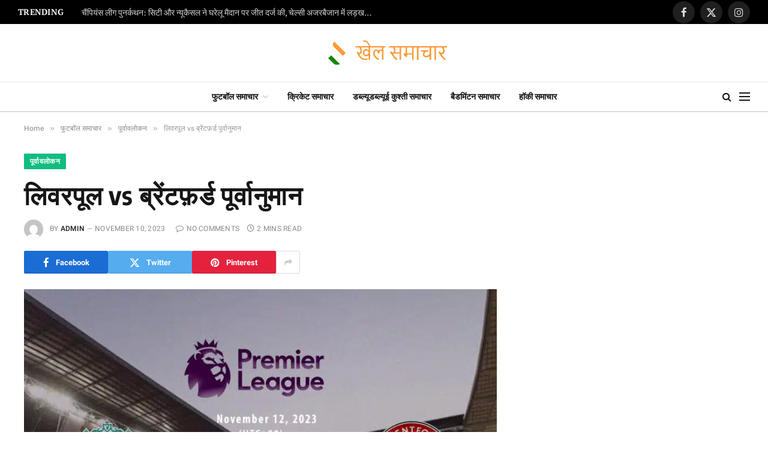

--- FILE ---
content_type: text/html
request_url: https://khelsamaachaar.com/2023/11/10/%E0%A4%B2%E0%A4%BF%E0%A4%B5%E0%A4%B0%E0%A4%AA%E0%A5%82%E0%A4%B2-vs-%E0%A4%AC%E0%A5%8D%E0%A4%B0%E0%A5%87%E0%A4%82%E0%A4%9F%E0%A4%AB%E0%A4%BC%E0%A4%B0%E0%A5%8D%E0%A4%A1-%E0%A4%AA%E0%A5%82%E0%A4%B0/
body_size: 20879
content:
<!DOCTYPE html>
<html lang="en-US" prefix="og: https://ogp.me/ns#" class="s-light site-s-light">
<head>
<meta charset="UTF-8"/>
<meta name="viewport" content="width=device-width, initial-scale=1"/>
<style>img:is([sizes="auto" i], [sizes^="auto," i]){contain-intrinsic-size:3000px 1500px}</style>
<script data-cfasync="false" data-pagespeed-no-defer>var gtm4wp_datalayer_name="dataLayer";
var dataLayer=dataLayer||[];</script>
<title>लिवरपूल Vs ब्रेंटफ़र्ड पूर्वानुमान - खेल समाचार</title><link rel="preload" as="image" imagesrcset="https://khelsamaachaar.com/wp-content/uploads/2023/11/Liverpool-vs-Brentford-855x628.jpg 855w, https://khelsamaachaar.com/wp-content/uploads/2023/11/Liverpool-vs-Brentford-768x564.jpg 768w, https://khelsamaachaar.com/wp-content/uploads/2023/11/Liverpool-vs-Brentford-1536x1128.jpg 1536w, https://khelsamaachaar.com/wp-content/uploads/2023/11/Liverpool-vs-Brentford.jpg 1920w" imagesizes="(max-width: 788px) 100vw, 788px"/><link rel="preload" as="font" href="https://khelsamaachaar.com/wp-content/themes/smart-mag/css/icons/fonts/ts-icons.woff2?v3.2" type="font/woff2" crossorigin="anonymous"/>
<meta name="description" content="लिवरपूल vs ब्रेंटफ़र्ड पूर्वानुमान"/>
<meta name="robots" content="follow, index, max-snippet:-1, max-video-preview:-1, max-image-preview:large"/>
<link rel="canonical" href="https://khelsamaachaar.com/2023/11/10/%e0%a4%b2%e0%a4%bf%e0%a4%b5%e0%a4%b0%e0%a4%aa%e0%a5%82%e0%a4%b2-vs-%e0%a4%ac%e0%a5%8d%e0%a4%b0%e0%a5%87%e0%a4%82%e0%a4%9f%e0%a4%ab%e0%a4%bc%e0%a4%b0%e0%a5%8d%e0%a4%a1-%e0%a4%aa%e0%a5%82%e0%a4%b0/"/>
<meta property="og:locale" content="en_US"/>
<meta property="og:type" content="article"/>
<meta property="og:title" content="लिवरपूल Vs ब्रेंटफ़र्ड पूर्वानुमान - खेल समाचार"/>
<meta property="og:description" content="लिवरपूल vs ब्रेंटफ़र्ड पूर्वानुमान"/>
<meta property="og:url" content="https://khelsamaachaar.com/2023/11/10/%e0%a4%b2%e0%a4%bf%e0%a4%b5%e0%a4%b0%e0%a4%aa%e0%a5%82%e0%a4%b2-vs-%e0%a4%ac%e0%a5%8d%e0%a4%b0%e0%a5%87%e0%a4%82%e0%a4%9f%e0%a4%ab%e0%a4%bc%e0%a4%b0%e0%a5%8d%e0%a4%a1-%e0%a4%aa%e0%a5%82%e0%a4%b0/"/>
<meta property="og:site_name" content="खेल समाचार"/>
<meta property="article:section" content="पूर्वावलोकन"/>
<meta property="og:image" content="https://khelsamaachaar.com/wp-content/uploads/2023/11/Liverpool-vs-Brentford.jpg"/>
<meta property="og:image:secure_url" content="https://khelsamaachaar.com/wp-content/uploads/2023/11/Liverpool-vs-Brentford.jpg"/>
<meta property="og:image:width" content="1920"/>
<meta property="og:image:height" content="1410"/>
<meta property="og:image:alt" content="लिवरपूल vs ब्रेंटफ़र्ड पूर्वानुमान"/>
<meta property="og:image:type" content="image/jpeg"/>
<meta property="article:published_time" content="2023-11-10T17:23:14+00:00"/>
<meta name="twitter:card" content="summary_large_image"/>
<meta name="twitter:title" content="लिवरपूल Vs ब्रेंटफ़र्ड पूर्वानुमान - खेल समाचार"/>
<meta name="twitter:description" content="लिवरपूल vs ब्रेंटफ़र्ड पूर्वानुमान"/>
<meta name="twitter:image" content="https://khelsamaachaar.com/wp-content/uploads/2023/11/Liverpool-vs-Brentford.jpg"/>
<meta name="twitter:label1" content="Written by"/>
<meta name="twitter:data1" content="admin"/>
<meta name="twitter:label2" content="Time to read"/>
<meta name="twitter:data2" content="3 minutes"/>
<script type="application/ld+json" class="rank-math-schema-pro">{"@context":"https://schema.org","@graph":[{"@type":"Organization","@id":"https://khelsamaachaar.com/#organization","name":"Khelsamaachaar","url":"https://khelsamaachaar.com","logo":{"@type":"ImageObject","@id":"https://khelsamaachaar.com/#logo","url":"https://khelsamaachaar.com/wp-content/uploads/2022/12/LOGO_2-1.png","contentUrl":"https://khelsamaachaar.com/wp-content/uploads/2022/12/LOGO_2-1.png","caption":"\u0916\u0947\u0932 \u0938\u092e\u093e\u091a\u093e\u0930","inLanguage":"en-US"}},{"@type":"WebSite","@id":"https://khelsamaachaar.com/#website","url":"https://khelsamaachaar.com","name":"\u0916\u0947\u0932 \u0938\u092e\u093e\u091a\u093e\u0930","publisher":{"@id":"https://khelsamaachaar.com/#organization"},"inLanguage":"en-US"},{"@type":"ImageObject","@id":"https://khelsamaachaar.com/wp-content/uploads/2023/11/Liverpool-vs-Brentford.jpg","url":"https://khelsamaachaar.com/wp-content/uploads/2023/11/Liverpool-vs-Brentford.jpg","width":"1920","height":"1410","inLanguage":"en-US"},{"@type":"WebPage","@id":"https://khelsamaachaar.com/2023/11/10/%e0%a4%b2%e0%a4%bf%e0%a4%b5%e0%a4%b0%e0%a4%aa%e0%a5%82%e0%a4%b2-vs-%e0%a4%ac%e0%a5%8d%e0%a4%b0%e0%a5%87%e0%a4%82%e0%a4%9f%e0%a4%ab%e0%a4%bc%e0%a4%b0%e0%a5%8d%e0%a4%a1-%e0%a4%aa%e0%a5%82%e0%a4%b0/#webpage","url":"https://khelsamaachaar.com/2023/11/10/%e0%a4%b2%e0%a4%bf%e0%a4%b5%e0%a4%b0%e0%a4%aa%e0%a5%82%e0%a4%b2-vs-%e0%a4%ac%e0%a5%8d%e0%a4%b0%e0%a5%87%e0%a4%82%e0%a4%9f%e0%a4%ab%e0%a4%bc%e0%a4%b0%e0%a5%8d%e0%a4%a1-%e0%a4%aa%e0%a5%82%e0%a4%b0/","name":"\u0932\u093f\u0935\u0930\u092a\u0942\u0932 Vs \u092c\u094d\u0930\u0947\u0902\u091f\u092b\u093c\u0930\u094d\u0921 \u092a\u0942\u0930\u094d\u0935\u093e\u0928\u0941\u092e\u093e\u0928 - \u0916\u0947\u0932 \u0938\u092e\u093e\u091a\u093e\u0930","datePublished":"2023-11-10T17:23:14+00:00","dateModified":"2023-11-10T17:23:14+00:00","isPartOf":{"@id":"https://khelsamaachaar.com/#website"},"primaryImageOfPage":{"@id":"https://khelsamaachaar.com/wp-content/uploads/2023/11/Liverpool-vs-Brentford.jpg"},"inLanguage":"en-US"},{"@type":"Person","@id":"https://khelsamaachaar.com/author/yongfoo/","name":"admin","url":"https://khelsamaachaar.com/author/yongfoo/","image":{"@type":"ImageObject","@id":"https://secure.gravatar.com/avatar/ed02851a8320addbf98728b9626e70e7edbf1973b45778688a72ec73c2d16d22?s=96&amp;d=mm&amp;r=g","url":"https://secure.gravatar.com/avatar/ed02851a8320addbf98728b9626e70e7edbf1973b45778688a72ec73c2d16d22?s=96&amp;d=mm&amp;r=g","caption":"admin","inLanguage":"en-US"},"sameAs":["https://khelsamaachaar.com"],"worksFor":{"@id":"https://khelsamaachaar.com/#organization"}},{"@type":"NewsArticle","headline":"\u0932\u093f\u0935\u0930\u092a\u0942\u0932 Vs \u092c\u094d\u0930\u0947\u0902\u091f\u092b\u093c\u0930\u094d\u0921 \u092a\u0942\u0930\u094d\u0935\u093e\u0928\u0941\u092e\u093e\u0928 - \u0916\u0947\u0932 \u0938\u092e\u093e\u091a\u093e\u0930","keywords":"\u0932\u093f\u0935\u0930\u092a\u0942\u0932 vs \u092c\u094d\u0930\u0947\u0902\u091f\u092b\u093c\u0930\u094d\u0921 \u092a\u0942\u0930\u094d\u0935\u093e\u0928\u0941\u092e\u093e\u0928","datePublished":"2023-11-10T17:23:14+00:00","dateModified":"2023-11-10T17:23:14+00:00","articleSection":"\u092a\u0942\u0930\u094d\u0935\u093e\u0935\u0932\u094b\u0915\u0928","author":{"@id":"https://khelsamaachaar.com/author/yongfoo/","name":"admin"},"publisher":{"@id":"https://khelsamaachaar.com/#organization"},"description":"\u0932\u093f\u0935\u0930\u092a\u0942\u0932 vs \u092c\u094d\u0930\u0947\u0902\u091f\u092b\u093c\u0930\u094d\u0921 \u092a\u0942\u0930\u094d\u0935\u093e\u0928\u0941\u092e\u093e\u0928","copyrightYear":"2023","copyrightHolder":{"@id":"https://khelsamaachaar.com/#organization"},"name":"\u0932\u093f\u0935\u0930\u092a\u0942\u0932 Vs \u092c\u094d\u0930\u0947\u0902\u091f\u092b\u093c\u0930\u094d\u0921 \u092a\u0942\u0930\u094d\u0935\u093e\u0928\u0941\u092e\u093e\u0928 - \u0916\u0947\u0932 \u0938\u092e\u093e\u091a\u093e\u0930","@id":"https://khelsamaachaar.com/2023/11/10/%e0%a4%b2%e0%a4%bf%e0%a4%b5%e0%a4%b0%e0%a4%aa%e0%a5%82%e0%a4%b2-vs-%e0%a4%ac%e0%a5%8d%e0%a4%b0%e0%a5%87%e0%a4%82%e0%a4%9f%e0%a4%ab%e0%a4%bc%e0%a4%b0%e0%a5%8d%e0%a4%a1-%e0%a4%aa%e0%a5%82%e0%a4%b0/#richSnippet","isPartOf":{"@id":"https://khelsamaachaar.com/2023/11/10/%e0%a4%b2%e0%a4%bf%e0%a4%b5%e0%a4%b0%e0%a4%aa%e0%a5%82%e0%a4%b2-vs-%e0%a4%ac%e0%a5%8d%e0%a4%b0%e0%a5%87%e0%a4%82%e0%a4%9f%e0%a4%ab%e0%a4%bc%e0%a4%b0%e0%a5%8d%e0%a4%a1-%e0%a4%aa%e0%a5%82%e0%a4%b0/#webpage"},"image":{"@id":"https://khelsamaachaar.com/wp-content/uploads/2023/11/Liverpool-vs-Brentford.jpg"},"inLanguage":"en-US","mainEntityOfPage":{"@id":"https://khelsamaachaar.com/2023/11/10/%e0%a4%b2%e0%a4%bf%e0%a4%b5%e0%a4%b0%e0%a4%aa%e0%a5%82%e0%a4%b2-vs-%e0%a4%ac%e0%a5%8d%e0%a4%b0%e0%a5%87%e0%a4%82%e0%a4%9f%e0%a4%ab%e0%a4%bc%e0%a4%b0%e0%a5%8d%e0%a4%a1-%e0%a4%aa%e0%a5%82%e0%a4%b0/#webpage"}}]}</script>
<link rel='dns-prefetch' href='//stats.wp.com'/>
<link rel="alternate" type="application/rss+xml" title="खेल समाचार &raquo; Feed" href="https://khelsamaachaar.com/feed/"/>
<link rel="alternate" type="application/rss+xml" title="खेल समाचार &raquo; Comments Feed" href="https://khelsamaachaar.com/comments/feed/"/>
<link rel="alternate" type="application/rss+xml" title="खेल समाचार &raquo; लिवरपूल vs ब्रेंटफ़र्ड पूर्वानुमान Comments Feed" href="https://khelsamaachaar.com/2023/11/10/%e0%a4%b2%e0%a4%bf%e0%a4%b5%e0%a4%b0%e0%a4%aa%e0%a5%82%e0%a4%b2-vs-%e0%a4%ac%e0%a5%8d%e0%a4%b0%e0%a5%87%e0%a4%82%e0%a4%9f%e0%a4%ab%e0%a4%bc%e0%a4%b0%e0%a5%8d%e0%a4%a1-%e0%a4%aa%e0%a5%82%e0%a4%b0/feed/"/>
<link rel="stylesheet" type="text/css" href="//khelsamaachaar.com/wp-content/cache/wpfc-minified/cm6fx8x/854a9.css" media="all"/>
<style id='classic-theme-styles-inline-css'>.wp-block-button__link{color:#fff;background-color:#32373c;border-radius:9999px;box-shadow:none;text-decoration:none;padding:calc(.667em + 2px) calc(1.333em + 2px);font-size:1.125em}.wp-block-file__button{background:#32373c;color:#fff;text-decoration:none}</style>
<link rel="stylesheet" type="text/css" href="//khelsamaachaar.com/wp-content/cache/wpfc-minified/kcql9u0k/8547i.css" media="all"/>
<style id='jetpack-sharing-buttons-style-inline-css'>.jetpack-sharing-buttons__services-list{display:flex;flex-direction:row;flex-wrap:wrap;gap:0;list-style-type:none;margin:5px;padding:0}.jetpack-sharing-buttons__services-list.has-small-icon-size{font-size:12px}.jetpack-sharing-buttons__services-list.has-normal-icon-size{font-size:16px}.jetpack-sharing-buttons__services-list.has-large-icon-size{font-size:24px}.jetpack-sharing-buttons__services-list.has-huge-icon-size{font-size:36px}@media print{.jetpack-sharing-buttons__services-list{display:none!important}}.editor-styles-wrapper .wp-block-jetpack-sharing-buttons{gap:0;padding-inline-start:0}ul.jetpack-sharing-buttons__services-list.has-background{padding:1.25em 2.375em}</style>
<style id='global-styles-inline-css'>:root{--wp--preset--aspect-ratio--square:1;--wp--preset--aspect-ratio--4-3:4/3;--wp--preset--aspect-ratio--3-4:3/4;--wp--preset--aspect-ratio--3-2:3/2;--wp--preset--aspect-ratio--2-3:2/3;--wp--preset--aspect-ratio--16-9:16/9;--wp--preset--aspect-ratio--9-16:9/16;--wp--preset--color--black:#000000;--wp--preset--color--cyan-bluish-gray:#abb8c3;--wp--preset--color--white:#ffffff;--wp--preset--color--pale-pink:#f78da7;--wp--preset--color--vivid-red:#cf2e2e;--wp--preset--color--luminous-vivid-orange:#ff6900;--wp--preset--color--luminous-vivid-amber:#fcb900;--wp--preset--color--light-green-cyan:#7bdcb5;--wp--preset--color--vivid-green-cyan:#00d084;--wp--preset--color--pale-cyan-blue:#8ed1fc;--wp--preset--color--vivid-cyan-blue:#0693e3;--wp--preset--color--vivid-purple:#9b51e0;--wp--preset--gradient--vivid-cyan-blue-to-vivid-purple:linear-gradient(135deg,rgba(6,147,227,1) 0%,rgb(155,81,224) 100%);--wp--preset--gradient--light-green-cyan-to-vivid-green-cyan:linear-gradient(135deg,rgb(122,220,180) 0%,rgb(0,208,130) 100%);--wp--preset--gradient--luminous-vivid-amber-to-luminous-vivid-orange:linear-gradient(135deg,rgba(252,185,0,1) 0%,rgba(255,105,0,1) 100%);--wp--preset--gradient--luminous-vivid-orange-to-vivid-red:linear-gradient(135deg,rgba(255,105,0,1) 0%,rgb(207,46,46) 100%);--wp--preset--gradient--very-light-gray-to-cyan-bluish-gray:linear-gradient(135deg,rgb(238,238,238) 0%,rgb(169,184,195) 100%);--wp--preset--gradient--cool-to-warm-spectrum:linear-gradient(135deg,rgb(74,234,220) 0%,rgb(151,120,209) 20%,rgb(207,42,186) 40%,rgb(238,44,130) 60%,rgb(251,105,98) 80%,rgb(254,248,76) 100%);--wp--preset--gradient--blush-light-purple:linear-gradient(135deg,rgb(255,206,236) 0%,rgb(152,150,240) 100%);--wp--preset--gradient--blush-bordeaux:linear-gradient(135deg,rgb(254,205,165) 0%,rgb(254,45,45) 50%,rgb(107,0,62) 100%);--wp--preset--gradient--luminous-dusk:linear-gradient(135deg,rgb(255,203,112) 0%,rgb(199,81,192) 50%,rgb(65,88,208) 100%);--wp--preset--gradient--pale-ocean:linear-gradient(135deg,rgb(255,245,203) 0%,rgb(182,227,212) 50%,rgb(51,167,181) 100%);--wp--preset--gradient--electric-grass:linear-gradient(135deg,rgb(202,248,128) 0%,rgb(113,206,126) 100%);--wp--preset--gradient--midnight:linear-gradient(135deg,rgb(2,3,129) 0%,rgb(40,116,252) 100%);--wp--preset--font-size--small:13px;--wp--preset--font-size--medium:20px;--wp--preset--font-size--large:36px;--wp--preset--font-size--x-large:42px;--wp--preset--spacing--20:0.44rem;--wp--preset--spacing--30:0.67rem;--wp--preset--spacing--40:1rem;--wp--preset--spacing--50:1.5rem;--wp--preset--spacing--60:2.25rem;--wp--preset--spacing--70:3.38rem;--wp--preset--spacing--80:5.06rem;--wp--preset--shadow--natural:6px 6px 9px rgba(0, 0, 0, 0.2);--wp--preset--shadow--deep:12px 12px 50px rgba(0, 0, 0, 0.4);--wp--preset--shadow--sharp:6px 6px 0px rgba(0, 0, 0, 0.2);--wp--preset--shadow--outlined:6px 6px 0px -3px rgba(255, 255, 255, 1), 6px 6px rgba(0, 0, 0, 1);--wp--preset--shadow--crisp:6px 6px 0px rgba(0, 0, 0, 1);}:where(.is-layout-flex){gap:0.5em;}:where(.is-layout-grid){gap:0.5em;}body .is-layout-flex{display:flex;}.is-layout-flex{flex-wrap:wrap;align-items:center;}.is-layout-flex > :is(*, div){margin:0;}body .is-layout-grid{display:grid;}.is-layout-grid > :is(*, div){margin:0;}:where(.wp-block-columns.is-layout-flex){gap:2em;}:where(.wp-block-columns.is-layout-grid){gap:2em;}:where(.wp-block-post-template.is-layout-flex){gap:1.25em;}:where(.wp-block-post-template.is-layout-grid){gap:1.25em;}.has-black-color{color:var(--wp--preset--color--black) !important;}.has-cyan-bluish-gray-color{color:var(--wp--preset--color--cyan-bluish-gray) !important;}.has-white-color{color:var(--wp--preset--color--white) !important;}.has-pale-pink-color{color:var(--wp--preset--color--pale-pink) !important;}.has-vivid-red-color{color:var(--wp--preset--color--vivid-red) !important;}.has-luminous-vivid-orange-color{color:var(--wp--preset--color--luminous-vivid-orange) !important;}.has-luminous-vivid-amber-color{color:var(--wp--preset--color--luminous-vivid-amber) !important;}.has-light-green-cyan-color{color:var(--wp--preset--color--light-green-cyan) !important;}.has-vivid-green-cyan-color{color:var(--wp--preset--color--vivid-green-cyan) !important;}.has-pale-cyan-blue-color{color:var(--wp--preset--color--pale-cyan-blue) !important;}.has-vivid-cyan-blue-color{color:var(--wp--preset--color--vivid-cyan-blue) !important;}.has-vivid-purple-color{color:var(--wp--preset--color--vivid-purple) !important;}.has-black-background-color{background-color:var(--wp--preset--color--black) !important;}.has-cyan-bluish-gray-background-color{background-color:var(--wp--preset--color--cyan-bluish-gray) !important;}.has-white-background-color{background-color:var(--wp--preset--color--white) !important;}.has-pale-pink-background-color{background-color:var(--wp--preset--color--pale-pink) !important;}.has-vivid-red-background-color{background-color:var(--wp--preset--color--vivid-red) !important;}.has-luminous-vivid-orange-background-color{background-color:var(--wp--preset--color--luminous-vivid-orange) !important;}.has-luminous-vivid-amber-background-color{background-color:var(--wp--preset--color--luminous-vivid-amber) !important;}.has-light-green-cyan-background-color{background-color:var(--wp--preset--color--light-green-cyan) !important;}.has-vivid-green-cyan-background-color{background-color:var(--wp--preset--color--vivid-green-cyan) !important;}.has-pale-cyan-blue-background-color{background-color:var(--wp--preset--color--pale-cyan-blue) !important;}.has-vivid-cyan-blue-background-color{background-color:var(--wp--preset--color--vivid-cyan-blue) !important;}.has-vivid-purple-background-color{background-color:var(--wp--preset--color--vivid-purple) !important;}.has-black-border-color{border-color:var(--wp--preset--color--black) !important;}.has-cyan-bluish-gray-border-color{border-color:var(--wp--preset--color--cyan-bluish-gray) !important;}.has-white-border-color{border-color:var(--wp--preset--color--white) !important;}.has-pale-pink-border-color{border-color:var(--wp--preset--color--pale-pink) !important;}.has-vivid-red-border-color{border-color:var(--wp--preset--color--vivid-red) !important;}.has-luminous-vivid-orange-border-color{border-color:var(--wp--preset--color--luminous-vivid-orange) !important;}.has-luminous-vivid-amber-border-color{border-color:var(--wp--preset--color--luminous-vivid-amber) !important;}.has-light-green-cyan-border-color{border-color:var(--wp--preset--color--light-green-cyan) !important;}.has-vivid-green-cyan-border-color{border-color:var(--wp--preset--color--vivid-green-cyan) !important;}.has-pale-cyan-blue-border-color{border-color:var(--wp--preset--color--pale-cyan-blue) !important;}.has-vivid-cyan-blue-border-color{border-color:var(--wp--preset--color--vivid-cyan-blue) !important;}.has-vivid-purple-border-color{border-color:var(--wp--preset--color--vivid-purple) !important;}.has-vivid-cyan-blue-to-vivid-purple-gradient-background{background:var(--wp--preset--gradient--vivid-cyan-blue-to-vivid-purple) !important;}.has-light-green-cyan-to-vivid-green-cyan-gradient-background{background:var(--wp--preset--gradient--light-green-cyan-to-vivid-green-cyan) !important;}.has-luminous-vivid-amber-to-luminous-vivid-orange-gradient-background{background:var(--wp--preset--gradient--luminous-vivid-amber-to-luminous-vivid-orange) !important;}.has-luminous-vivid-orange-to-vivid-red-gradient-background{background:var(--wp--preset--gradient--luminous-vivid-orange-to-vivid-red) !important;}.has-very-light-gray-to-cyan-bluish-gray-gradient-background{background:var(--wp--preset--gradient--very-light-gray-to-cyan-bluish-gray) !important;}.has-cool-to-warm-spectrum-gradient-background{background:var(--wp--preset--gradient--cool-to-warm-spectrum) !important;}.has-blush-light-purple-gradient-background{background:var(--wp--preset--gradient--blush-light-purple) !important;}.has-blush-bordeaux-gradient-background{background:var(--wp--preset--gradient--blush-bordeaux) !important;}.has-luminous-dusk-gradient-background{background:var(--wp--preset--gradient--luminous-dusk) !important;}.has-pale-ocean-gradient-background{background:var(--wp--preset--gradient--pale-ocean) !important;}.has-electric-grass-gradient-background{background:var(--wp--preset--gradient--electric-grass) !important;}.has-midnight-gradient-background{background:var(--wp--preset--gradient--midnight) !important;}.has-small-font-size{font-size:var(--wp--preset--font-size--small) !important;}.has-medium-font-size{font-size:var(--wp--preset--font-size--medium) !important;}.has-large-font-size{font-size:var(--wp--preset--font-size--large) !important;}.has-x-large-font-size{font-size:var(--wp--preset--font-size--x-large) !important;}:where(.wp-block-post-template.is-layout-flex){gap:1.25em;}:where(.wp-block-post-template.is-layout-grid){gap:1.25em;}:where(.wp-block-columns.is-layout-flex){gap:2em;}:where(.wp-block-columns.is-layout-grid){gap:2em;}:root :where(.wp-block-pullquote){font-size:1.5em;line-height:1.6;}</style>
<link rel="stylesheet" type="text/css" href="//khelsamaachaar.com/wp-content/cache/wpfc-minified/6zrkf8bw/854a9.css" media="all"/>
<style id='smartmag-core-inline-css'>:root{--c-main:#10bd7f;--c-main-rgb:16,189,127;--text-font:"PT Serif", Georgia, serif;--body-font:"PT Serif", Georgia, serif;--ui-font:"Roboto", system-ui, -apple-system, "Segoe UI", Arial, sans-serif;--title-font:"Roboto", system-ui, -apple-system, "Segoe UI", Arial, sans-serif;--h-font:"Roboto", system-ui, -apple-system, "Segoe UI", Arial, sans-serif;--title-font:"Encode Sans Condensed", system-ui, -apple-system, "Segoe UI", Arial, sans-serif;--h-font:"Encode Sans Condensed", system-ui, -apple-system, "Segoe UI", Arial, sans-serif;--text-h-font:var(--h-font);--title-size-xs:16px;--title-size-s:18px;--title-size-n:18px;--title-size-m:20px;}
.post-title:not(._){letter-spacing:0.02em;}
.smart-head-main .smart-head-mid{--head-h:96px;}
.smart-head-main .smart-head-bot{--head-h:51px;border-top-width:1px;border-top-color:#e8e8e8;border-bottom-width:2px;border-bottom-color:#dedede;}
.navigation-main .menu > li > a{font-size:14.4px;font-weight:600;}
.navigation-main .menu > li li a{font-size:13px;}
.navigation-main{--nav-items-space:16px;}
.mobile-menu{font-size:15px;}
.smart-head-main .spc-social{--spc-social-fs:17px;--spc-social-size:37px;}
.smart-head-main .hamburger-icon{width:18px;}
.trending-ticker .heading{color:#f7f7f7;font-size:13.8px;font-weight:600;letter-spacing:.02em;margin-right:30px;}
.trending-ticker .post-link{font-size:13.8px;}
.trending-ticker{--max-width:500px;}
.s-dark .lower-footer{background-color:#081736;}
.post-meta .meta-item, .post-meta .text-in{text-transform:uppercase;letter-spacing:0.02em;}
.block-head-c .heading{font-family:"Rajdhani", system-ui, -apple-system, "Segoe UI", Arial, sans-serif;font-size:24px;letter-spacing:0.02em;}
.block-head-c2{--line-weight:2px;}
.block-head-e2 .heading{font-weight:600;color:var(--c-main);}
.entry-content{font-size:18px;font-weight:normal;}
.post-content h1, .post-content h2, .post-content h3, .post-content h4, .post-content h5, .post-content h6{letter-spacing:0.02em;}
.site-s-light .entry-content{color:#2b2b2b;}
.s-dark .entry-content{color:#f2f2f2;}
.a-wrap-2:not(._){margin-top:0px;}
@media(min-width:1200px){ .loop-list .post-title{font-size:22px;}
}
@media(min-width:941px) and (max-width:1200px){ .navigation-main .menu > li > a{font-size:calc(10px + (14.4px - 10px) * .7);}
.trending-ticker{--max-width:400px;}
}</style>
<link rel="stylesheet" type="text/css" href="//khelsamaachaar.com/wp-content/cache/wpfc-minified/jykies7t/8547h.css" media="all"/>
<link rel="https://api.w.org/" href="https://khelsamaachaar.com/wp-json/"/><link rel="alternate" title="JSON" type="application/json" href="https://khelsamaachaar.com/wp-json/wp/v2/posts/6546"/><link rel="EditURI" type="application/rsd+xml" title="RSD" href="https://khelsamaachaar.com/xmlrpc.php?rsd"/>
<meta name="generator" content="WordPress 6.8.3"/>
<link rel='shortlink' href='https://khelsamaachaar.com/?p=6546'/>
<link rel="alternate" title="oEmbed (JSON)" type="application/json+oembed" href="https://khelsamaachaar.com/wp-json/oembed/1.0/embed?url=https%3A%2F%2Fkhelsamaachaar.com%2F2023%2F11%2F10%2F%25e0%25a4%25b2%25e0%25a4%25bf%25e0%25a4%25b5%25e0%25a4%25b0%25e0%25a4%25aa%25e0%25a5%2582%25e0%25a4%25b2-vs-%25e0%25a4%25ac%25e0%25a5%258d%25e0%25a4%25b0%25e0%25a5%2587%25e0%25a4%2582%25e0%25a4%259f%25e0%25a4%25ab%25e0%25a4%25bc%25e0%25a4%25b0%25e0%25a5%258d%25e0%25a4%25a1-%25e0%25a4%25aa%25e0%25a5%2582%25e0%25a4%25b0%2F"/>
<link rel="alternate" title="oEmbed (XML)" type="text/xml+oembed" href="https://khelsamaachaar.com/wp-json/oembed/1.0/embed?url=https%3A%2F%2Fkhelsamaachaar.com%2F2023%2F11%2F10%2F%25e0%25a4%25b2%25e0%25a4%25bf%25e0%25a4%25b5%25e0%25a4%25b0%25e0%25a4%25aa%25e0%25a5%2582%25e0%25a4%25b2-vs-%25e0%25a4%25ac%25e0%25a5%258d%25e0%25a4%25b0%25e0%25a5%2587%25e0%25a4%2582%25e0%25a4%259f%25e0%25a4%25ab%25e0%25a4%25bc%25e0%25a4%25b0%25e0%25a5%258d%25e0%25a4%25a1-%25e0%25a4%25aa%25e0%25a5%2582%25e0%25a4%25b0%2F&#038;format=xml"/>
<style>img#wpstats{display:none}</style>
<script data-cfasync="false" data-pagespeed-no-defer>var dataLayer_content={"pagePostType":"post","pagePostType2":"single-post","pageCategory":["%e0%a4%aa%e0%a5%82%e0%a4%b0%e0%a5%8d%e0%a4%b5%e0%a4%be%e0%a4%b5%e0%a4%b2%e0%a5%8b%e0%a4%95%e0%a4%a8"],"pagePostAuthor":"admin"};
dataLayer.push(dataLayer_content);</script>
<script data-cfasync="false" data-pagespeed-no-defer>console.warn&&console.warn("[GTM4WP] Google Tag Manager container code placement set to OFF !!!");
console.warn&&console.warn("[GTM4WP] Data layer codes are active but GTM container must be loaded using custom coding !!!");</script>
<meta name="generator" content="Elementor 3.32.5; features: e_font_icon_svg, additional_custom_breakpoints; settings: css_print_method-internal, google_font-enabled, font_display-auto">
<style>.e-con.e-parent:nth-of-type(n+4):not(.e-lazyloaded):not(.e-no-lazyload),
.e-con.e-parent:nth-of-type(n+4):not(.e-lazyloaded):not(.e-no-lazyload) *{background-image:none !important;}
@media screen and (max-height: 1024px) {
.e-con.e-parent:nth-of-type(n+3):not(.e-lazyloaded):not(.e-no-lazyload),
.e-con.e-parent:nth-of-type(n+3):not(.e-lazyloaded):not(.e-no-lazyload) *{background-image:none !important;}
}
@media screen and (max-height: 640px) {
.e-con.e-parent:nth-of-type(n+2):not(.e-lazyloaded):not(.e-no-lazyload),
.e-con.e-parent:nth-of-type(n+2):not(.e-lazyloaded):not(.e-no-lazyload) *{background-image:none !important;}
}</style>
<link rel="icon" href="https://khelsamaachaar.com/wp-content/uploads/2022/12/500_2.png" sizes="32x32"/>
<link rel="icon" href="https://khelsamaachaar.com/wp-content/uploads/2022/12/500_2.png" sizes="192x192"/>
<link rel="apple-touch-icon" href="https://khelsamaachaar.com/wp-content/uploads/2022/12/500_2.png"/>
<meta name="msapplication-TileImage" content="https://khelsamaachaar.com/wp-content/uploads/2022/12/500_2.png"/>
<script data-wpfc-render="false">var Wpfcll={s:[],osl:0,scroll:false,i:function(){Wpfcll.ss();window.addEventListener('load',function(){let observer=new MutationObserver(mutationRecords=>{Wpfcll.osl=Wpfcll.s.length;Wpfcll.ss();if(Wpfcll.s.length > Wpfcll.osl){Wpfcll.ls(false);}});observer.observe(document.getElementsByTagName("html")[0],{childList:true,attributes:true,subtree:true,attributeFilter:["src"],attributeOldValue:false,characterDataOldValue:false});Wpfcll.ls(true);});window.addEventListener('scroll',function(){Wpfcll.scroll=true;Wpfcll.ls(false);});window.addEventListener('resize',function(){Wpfcll.scroll=true;Wpfcll.ls(false);});window.addEventListener('click',function(){Wpfcll.scroll=true;Wpfcll.ls(false);});},c:function(e,pageload){var w=document.documentElement.clientHeight || body.clientHeight;var n=0;if(pageload){n=0;}else{n=(w > 800) ? 800:200;n=Wpfcll.scroll ? 800:n;}var er=e.getBoundingClientRect();var t=0;var p=e.parentNode ? e.parentNode:false;if(typeof p.getBoundingClientRect=="undefined"){var pr=false;}else{var pr=p.getBoundingClientRect();}if(er.x==0 && er.y==0){for(var i=0;i < 10;i++){if(p){if(pr.x==0 && pr.y==0){if(p.parentNode){p=p.parentNode;}if(typeof p.getBoundingClientRect=="undefined"){pr=false;}else{pr=p.getBoundingClientRect();}}else{t=pr.top;break;}}};}else{t=er.top;}if(w - t+n > 0){return true;}return false;},r:function(e,pageload){var s=this;var oc,ot;try{oc=e.getAttribute("data-wpfc-original-src");ot=e.getAttribute("data-wpfc-original-srcset");originalsizes=e.getAttribute("data-wpfc-original-sizes");if(s.c(e,pageload)){if(oc || ot){if(e.tagName=="DIV" || e.tagName=="A" || e.tagName=="SPAN"){e.style.backgroundImage="url("+oc+")";e.removeAttribute("data-wpfc-original-src");e.removeAttribute("data-wpfc-original-srcset");e.removeAttribute("onload");}else{if(oc){e.setAttribute('src',oc);}if(ot){e.setAttribute('srcset',ot);}if(originalsizes){e.setAttribute('sizes',originalsizes);}if(e.getAttribute("alt") && e.getAttribute("alt")=="blank"){e.removeAttribute("alt");}e.removeAttribute("data-wpfc-original-src");e.removeAttribute("data-wpfc-original-srcset");e.removeAttribute("data-wpfc-original-sizes");e.removeAttribute("onload");if(e.tagName=="IFRAME"){var y="https://www.youtube.com/embed/";if(navigator.userAgent.match(/\sEdge?\/\d/i)){e.setAttribute('src',e.getAttribute("src").replace(/.+\/templates\/youtube\.html\#/,y));}e.onload=function(){if(typeof window.jQuery !="undefined"){if(jQuery.fn.fitVids){jQuery(e).parent().fitVids({customSelector:"iframe[src]"});}}var s=e.getAttribute("src").match(/templates\/youtube\.html\#(.+)/);if(s){try{var i=e.contentDocument || e.contentWindow;if(i.location.href=="about:blank"){e.setAttribute('src',y+s[1]);}}catch(err){e.setAttribute('src',y+s[1]);}}}}}}else{if(e.tagName=="NOSCRIPT"){if(typeof window.jQuery !="undefined"){if(jQuery(e).attr("data-type")=="wpfc"){e.removeAttribute("data-type");jQuery(e).after(jQuery(e).text());}}}}}}catch(error){console.log(error);console.log("==>",e);}},ss:function(){var i=Array.prototype.slice.call(document.getElementsByTagName("img"));var f=Array.prototype.slice.call(document.getElementsByTagName("iframe"));var d=Array.prototype.slice.call(document.getElementsByTagName("div"));var a=Array.prototype.slice.call(document.getElementsByTagName("a"));var s=Array.prototype.slice.call(document.getElementsByTagName("span"));var n=Array.prototype.slice.call(document.getElementsByTagName("noscript"));this.s=i.concat(f).concat(d).concat(a).concat(s).concat(n);},ls:function(pageload){var s=this;[].forEach.call(s.s,function(e,index){s.r(e,pageload);});}};document.addEventListener('DOMContentLoaded',function(){wpfci();});function wpfci(){Wpfcll.i();}</script>
</head>
<body data-rsssl=1 class="wp-singular post-template-default single single-post postid-6546 single-format-standard wp-custom-logo wp-theme-smart-mag theme--smart-mag right-sidebar post-layout-large post-cat-416 has-lb has-lb-sm ts-img-hov-fade layout-normal elementor-default elementor-kit-17568">
<div class="main-wrap">
<div class="off-canvas-backdrop"></div><div class="mobile-menu-container off-canvas s-dark" id="off-canvas">
<div class="off-canvas-head">
<a href="#" class="close">
<span class="visuallyhidden">Close Menu</span>
<i class="tsi tsi-times"></i>
</a>
<div class="ts-logo"></div></div><div class="off-canvas-content">
<ul id="menu-main-menu" class="mobile-menu"><li id="menu-item-14946" class="menu-item menu-item-type-taxonomy menu-item-object-category current-post-ancestor menu-item-has-children menu-item-14946"><a href="https://khelsamaachaar.com/category/%e0%a4%ab%e0%a5%81%e0%a4%9f%e0%a4%ac%e0%a5%89%e0%a4%b2-%e0%a4%b8%e0%a4%ae%e0%a4%be%e0%a4%9a%e0%a4%be%e0%a4%b0/">फुटबॉल समाचार</a>
<ul class="sub-menu">
<li id="menu-item-2074" class="menu-item menu-item-type-taxonomy menu-item-object-category menu-item-2074"><a href="https://khelsamaachaar.com/category/%e0%a4%ab%e0%a5%81%e0%a4%9f%e0%a4%ac%e0%a5%89%e0%a4%b2-%e0%a4%b8%e0%a4%ae%e0%a4%be%e0%a4%9a%e0%a4%be%e0%a4%b0/%e0%a4%b8%e0%a4%82%e0%a4%aa%e0%a4%be%e0%a4%a6%e0%a4%95%e0%a5%80%e0%a4%af/">संपादकीय</a></li>
<li id="menu-item-2075" class="menu-item menu-item-type-taxonomy menu-item-object-category current-post-ancestor current-menu-parent current-post-parent menu-item-2075"><a href="https://khelsamaachaar.com/category/%e0%a4%ab%e0%a5%81%e0%a4%9f%e0%a4%ac%e0%a5%89%e0%a4%b2-%e0%a4%b8%e0%a4%ae%e0%a4%be%e0%a4%9a%e0%a4%be%e0%a4%b0/%e0%a4%aa%e0%a5%82%e0%a4%b0%e0%a5%8d%e0%a4%b5%e0%a4%be%e0%a4%b5%e0%a4%b2%e0%a5%8b%e0%a4%95%e0%a4%a8/">पूर्वावलोकन</a></li>
<li id="menu-item-8682" class="menu-item menu-item-type-taxonomy menu-item-object-category menu-item-8682"><a href="https://khelsamaachaar.com/category/%e0%a4%ab%e0%a5%81%e0%a4%9f%e0%a4%ac%e0%a5%89%e0%a4%b2-%e0%a4%b8%e0%a4%ae%e0%a4%be%e0%a4%9a%e0%a4%be%e0%a4%b0/%e0%a4%b0%e0%a4%bf%e0%a4%aa%e0%a5%8b%e0%a4%b0%e0%a5%8d%e0%a4%9f%e0%a5%8d%e0%a4%b8/">रिपोर्ट्स</a></li>
<li id="menu-item-8683" class="menu-item menu-item-type-taxonomy menu-item-object-category menu-item-8683"><a href="https://khelsamaachaar.com/category/%e0%a4%ab%e0%a5%81%e0%a4%9f%e0%a4%ac%e0%a5%89%e0%a4%b2-%e0%a4%b8%e0%a4%ae%e0%a4%be%e0%a4%9a%e0%a4%be%e0%a4%b0/%e0%a4%b8%e0%a5%8d%e0%a4%a5%e0%a4%be%e0%a4%a8%e0%a4%be%e0%a4%82%e0%a4%a4%e0%a4%b0%e0%a4%a3-%e0%a4%b8%e0%a4%ae%e0%a4%be%e0%a4%9a%e0%a4%be%e0%a4%b0/">स्थानांतरण समाचार</a></li>
</ul>
</li>
<li id="menu-item-14949" class="menu-item menu-item-type-taxonomy menu-item-object-category menu-item-14949"><a href="https://khelsamaachaar.com/category/%e0%a4%95%e0%a5%8d%e0%a4%b0%e0%a4%bf%e0%a4%95%e0%a5%87%e0%a4%9f-%e0%a4%b8%e0%a4%ae%e0%a4%be%e0%a4%9a%e0%a4%be%e0%a4%b0/">क्रिकेट समाचार</a></li>
<li id="menu-item-14950" class="menu-item menu-item-type-taxonomy menu-item-object-category menu-item-14950"><a href="https://khelsamaachaar.com/category/%e0%a4%a1%e0%a4%ac%e0%a5%8d%e0%a4%b2%e0%a5%8d%e0%a4%af%e0%a5%82%e0%a4%a1%e0%a4%ac%e0%a5%8d%e0%a4%b2%e0%a5%8d%e0%a4%af%e0%a5%82%e0%a4%88-%e0%a4%95%e0%a5%81%e0%a4%b6%e0%a5%8d%e0%a4%a4%e0%a5%80-%e0%a4%b8/">डब्ल्यूडब्ल्यूई कुश्ती समाचार</a></li>
<li id="menu-item-14951" class="menu-item menu-item-type-taxonomy menu-item-object-category menu-item-14951"><a href="https://khelsamaachaar.com/category/%e0%a4%ac%e0%a5%88%e0%a4%a1%e0%a4%ae%e0%a4%bf%e0%a4%82%e0%a4%9f%e0%a4%a8-%e0%a4%b8%e0%a4%ae%e0%a4%be%e0%a4%9a%e0%a4%be%e0%a4%b0/">बैडमिंटन समाचार</a></li>
<li id="menu-item-14952" class="menu-item menu-item-type-taxonomy menu-item-object-category menu-item-14952"><a href="https://khelsamaachaar.com/category/%e0%a4%b9%e0%a5%89%e0%a4%95%e0%a5%80-%e0%a4%b8%e0%a4%ae%e0%a4%be%e0%a4%9a%e0%a4%be%e0%a4%b0/">हॉकी समाचार</a></li>
</ul>
<div class="spc-social-block spc-social spc-social-b smart-head-social"> <a href="https://www.facebook.com/people/EPLNews/61556509649909/" class="link service s-facebook" target="_blank" rel="nofollow noopener"> <i class="icon tsi tsi-facebook"></i> <span class="visuallyhidden">Facebook</span> </a> <a href="https://x.com/eplnews_org" class="link service s-twitter" target="_blank" rel="nofollow noopener"> <i class="icon tsi tsi-twitter"></i> <span class="visuallyhidden">X (Twitter)</span> </a> <a href="https://www.instagram.com/eplnews_org" class="link service s-instagram" target="_blank" rel="nofollow noopener"> <i class="icon tsi tsi-instagram"></i> <span class="visuallyhidden">Instagram</span> </a> <a href="https://www.youtube.com/@EPLNews_org" class="link service s-youtube" target="_blank" rel="nofollow noopener"> <i class="icon tsi tsi-youtube-play"></i> <span class="visuallyhidden">YouTube</span> </a> <a href="https://www.tiktok.com/@eplnews.org" class="link service s-tiktok" target="_blank" rel="nofollow noopener"> <i class="icon tsi tsi-tiktok"></i> <span class="visuallyhidden">TikTok</span> </a></div></div></div><div class="smart-head smart-head-a smart-head-main" id="smart-head">
<div class="smart-head-row smart-head-top s-dark smart-head-row-full">
<div class="inner full">
<div class="items items-left">
<div class="trending-ticker" data-delay="8"> <span class="heading">Trending</span> <ul> <li><a href="https://khelsamaachaar.com/2025/11/06/%e0%a4%9a%e0%a5%88%e0%a4%82%e0%a4%aa%e0%a4%bf%e0%a4%af%e0%a4%82%e0%a4%b8-%e0%a4%b2%e0%a5%80%e0%a4%97-%e0%a4%aa%e0%a5%81%e0%a4%a8%e0%a4%b0%e0%a5%8d%e0%a4%95%e0%a4%a5%e0%a4%a8-%e0%a4%b8%e0%a4%bf/" class="post-link">चैंपियंस लीग पुनर्कथन: सिटी और न्यूकैसल ने घरेलू मैदान पर जीत दर्ज की, चेल्सी अजरबैजान में लड़खड़ा गई</a></li> <li><a href="https://khelsamaachaar.com/2025/11/05/%e0%a4%b8%e0%a5%8d%e0%a4%9f%e0%a4%b0%e0%a5%8d%e0%a4%ae-%e0%a4%97%e0%a5%8d%e0%a4%b0%e0%a4%be%e0%a4%9c%e0%a4%bc-%e0%a4%ac%e0%a4%a8%e0%a4%be%e0%a4%ae-%e0%a4%a8%e0%a5%89%e0%a4%9f%e0%a4%bf%e0%a4%82/" class="post-link">स्टर्म ग्राज़ बनाम नॉटिंघम फ़ॉरेस्ट पूर्वावलोकन: क्या यूरोप में पेचीदा पेड़ों के लिए डाइचे क्रांति जारी रहेगी?</a></li> <li><a href="https://khelsamaachaar.com/2025/11/05/%e0%a4%8f%e0%a4%b8%e0%a5%8d%e0%a4%9f%e0%a4%a8-%e0%a4%b5%e0%a4%bf%e0%a4%b2%e0%a4%be-%e0%a4%ac%e0%a4%a8%e0%a4%be%e0%a4%ae-%e0%a4%ae%e0%a5%88%e0%a4%95%e0%a4%be%e0%a4%ac%e0%a5%80-%e0%a4%a4%e0%a5%87/" class="post-link">एस्टन विला बनाम मैकाबी तेल अवीव पूर्वावलोकन: क्या खलनायक पसंदीदा स्थिति तक रह सकते हैं?</a></li> <li><a href="https://khelsamaachaar.com/2025/11/05/%e0%a4%95%e0%a5%8d%e0%a4%b0%e0%a4%bf%e0%a4%b8%e0%a5%8d%e0%a4%9f%e0%a4%b2-%e0%a4%aa%e0%a5%88%e0%a4%b2%e0%a5%87%e0%a4%b8-%e0%a4%ac%e0%a4%a8%e0%a4%be%e0%a4%ae-%e0%a4%8f%e0%a4%9c%e0%a4%bc-%e0%a4%85/" class="post-link">क्रिस्टल पैलेस बनाम एज़ अलकमार: कॉन्फ्रेंस लीग में ट्रैक पर वापस आने के लिए ग्लासनर का साइड लुक</a></li> <li><a href="https://khelsamaachaar.com/2025/11/05/wwe-nxt-4-%e0%a4%a8%e0%a4%b5%e0%a4%82%e0%a4%ac%e0%a4%b0-2025/" class="post-link">WWE NXT: 4 नवंबर, 2025</a></li> <li><a href="https://khelsamaachaar.com/2025/11/05/%e0%a4%8f%e0%a4%8f%e0%a4%8f-%e0%a4%ae%e0%a4%bf%e0%a4%95%e0%a5%8d%e0%a4%b8%e0%a5%8d%e0%a4%a1-%e0%a4%9f%e0%a5%88%e0%a4%97-%e0%a4%9f%e0%a5%80%e0%a4%ae-%e0%a4%9f%e0%a4%be%e0%a4%87%e0%a4%9f%e0%a4%b2/" class="post-link">एएए मिक्स्ड टैग टीम टाइटल जीत के बाद चेल्सी ग्रीन और एथन पेज ने मुय ग्रांडे चैंपियनशिप का जश्न मनाया</a></li> <li><a href="https://khelsamaachaar.com/2025/11/05/%e0%a4%9c%e0%a5%87%e0%a4%b5%e0%a5%89%e0%a4%a8-%e0%a4%87%e0%a4%b5%e0%a4%be%e0%a4%82%e0%a4%b8-%e0%a4%95%e0%a4%be-%e0%a4%ae%e0%a5%81%e0%a4%95%e0%a4%be%e0%a4%ac%e0%a4%b2%e0%a4%be-%e0%a4%a1%e0%a4%be/" class="post-link">जेवॉन इवांस का मुकाबला डार्कस्टेट के सैकॉन शुगर्स से होगा</a></li> <li><a href="https://khelsamaachaar.com/2025/11/05/%e0%a4%ae%e0%a4%b9%e0%a4%bf%e0%a4%b2%e0%a4%be-%e0%a4%b8%e0%a5%8d%e0%a4%aa%e0%a5%80%e0%a4%a1-%e0%a4%9f%e0%a5%82%e0%a4%b0%e0%a5%8d%e0%a4%a8%e0%a4%be%e0%a4%ae%e0%a5%87%e0%a4%82%e0%a4%9f-%e0%a4%b6/" class="post-link">महिला स्पीड टूर्नामेंट शुरू</a></li> </ul></div></div><div class="items items-center empty"></div><div class="items items-right">
<div class="spc-social-block spc-social spc-social-b smart-head-social"> <a href="https://www.facebook.com/people/EPLNews/61556509649909/" class="link service s-facebook" target="_blank" rel="nofollow noopener"> <i class="icon tsi tsi-facebook"></i> <span class="visuallyhidden">Facebook</span> </a> <a href="https://x.com/eplnews_org" class="link service s-twitter" target="_blank" rel="nofollow noopener"> <i class="icon tsi tsi-twitter"></i> <span class="visuallyhidden">X (Twitter)</span> </a> <a href="https://www.instagram.com/eplnews_org" class="link service s-instagram" target="_blank" rel="nofollow noopener"> <i class="icon tsi tsi-instagram"></i> <span class="visuallyhidden">Instagram</span> </a></div></div></div></div><div class="smart-head-row smart-head-mid smart-head-row-3 is-light smart-head-row-full">
<div class="inner full">
<div class="items items-left empty"></div><div class="items items-center"> <a href="https://khelsamaachaar.com/" title="खेल समाचार" rel="home" class="logo-link ts-logo logo-is-image"> <span> <img src="https://khelsamaachaar.com/wp-content/uploads/2024/06/Resize_LOGO_2-1.png.webp" class="logo-image" alt="खेल समाचार" width="209" height="51"/> </span> </a></div><div class="items items-right empty"></div></div></div><div class="smart-head-row smart-head-bot smart-head-row-3 is-light has-center-nav smart-head-row-full">
<div class="inner full">
<div class="items items-left empty"></div><div class="items items-center">
<div class="nav-wrap"> <nav class="navigation navigation-main nav-hov-a"> <ul id="menu-main-menu-1" class="menu"><li class="menu-item menu-item-type-taxonomy menu-item-object-category current-post-ancestor menu-item-has-children menu-cat-927 menu-item-14946"><a href="https://khelsamaachaar.com/category/%e0%a4%ab%e0%a5%81%e0%a4%9f%e0%a4%ac%e0%a5%89%e0%a4%b2-%e0%a4%b8%e0%a4%ae%e0%a4%be%e0%a4%9a%e0%a4%be%e0%a4%b0/">फुटबॉल समाचार</a> <ul class="sub-menu"> <li class="menu-item menu-item-type-taxonomy menu-item-object-category menu-cat-415 menu-item-2074"><a href="https://khelsamaachaar.com/category/%e0%a4%ab%e0%a5%81%e0%a4%9f%e0%a4%ac%e0%a5%89%e0%a4%b2-%e0%a4%b8%e0%a4%ae%e0%a4%be%e0%a4%9a%e0%a4%be%e0%a4%b0/%e0%a4%b8%e0%a4%82%e0%a4%aa%e0%a4%be%e0%a4%a6%e0%a4%95%e0%a5%80%e0%a4%af/">संपादकीय</a></li> <li class="menu-item menu-item-type-taxonomy menu-item-object-category current-post-ancestor current-menu-parent current-post-parent menu-cat-416 menu-item-2075"><a href="https://khelsamaachaar.com/category/%e0%a4%ab%e0%a5%81%e0%a4%9f%e0%a4%ac%e0%a5%89%e0%a4%b2-%e0%a4%b8%e0%a4%ae%e0%a4%be%e0%a4%9a%e0%a4%be%e0%a4%b0/%e0%a4%aa%e0%a5%82%e0%a4%b0%e0%a5%8d%e0%a4%b5%e0%a4%be%e0%a4%b5%e0%a4%b2%e0%a5%8b%e0%a4%95%e0%a4%a8/">पूर्वावलोकन</a></li> <li class="menu-item menu-item-type-taxonomy menu-item-object-category menu-cat-719 menu-item-8682"><a href="https://khelsamaachaar.com/category/%e0%a4%ab%e0%a5%81%e0%a4%9f%e0%a4%ac%e0%a5%89%e0%a4%b2-%e0%a4%b8%e0%a4%ae%e0%a4%be%e0%a4%9a%e0%a4%be%e0%a4%b0/%e0%a4%b0%e0%a4%bf%e0%a4%aa%e0%a5%8b%e0%a4%b0%e0%a5%8d%e0%a4%9f%e0%a5%8d%e0%a4%b8/">रिपोर्ट्स</a></li> <li class="menu-item menu-item-type-taxonomy menu-item-object-category menu-cat-717 menu-item-8683"><a href="https://khelsamaachaar.com/category/%e0%a4%ab%e0%a5%81%e0%a4%9f%e0%a4%ac%e0%a5%89%e0%a4%b2-%e0%a4%b8%e0%a4%ae%e0%a4%be%e0%a4%9a%e0%a4%be%e0%a4%b0/%e0%a4%b8%e0%a5%8d%e0%a4%a5%e0%a4%be%e0%a4%a8%e0%a4%be%e0%a4%82%e0%a4%a4%e0%a4%b0%e0%a4%a3-%e0%a4%b8%e0%a4%ae%e0%a4%be%e0%a4%9a%e0%a4%be%e0%a4%b0/">स्थानांतरण समाचार</a></li> </ul> </li> <li class="menu-item menu-item-type-taxonomy menu-item-object-category menu-cat-923 menu-item-14949"><a href="https://khelsamaachaar.com/category/%e0%a4%95%e0%a5%8d%e0%a4%b0%e0%a4%bf%e0%a4%95%e0%a5%87%e0%a4%9f-%e0%a4%b8%e0%a4%ae%e0%a4%be%e0%a4%9a%e0%a4%be%e0%a4%b0/">क्रिकेट समाचार</a></li> <li class="menu-item menu-item-type-taxonomy menu-item-object-category menu-cat-926 menu-item-14950"><a href="https://khelsamaachaar.com/category/%e0%a4%a1%e0%a4%ac%e0%a5%8d%e0%a4%b2%e0%a5%8d%e0%a4%af%e0%a5%82%e0%a4%a1%e0%a4%ac%e0%a5%8d%e0%a4%b2%e0%a5%8d%e0%a4%af%e0%a5%82%e0%a4%88-%e0%a4%95%e0%a5%81%e0%a4%b6%e0%a5%8d%e0%a4%a4%e0%a5%80-%e0%a4%b8/">डब्ल्यूडब्ल्यूई कुश्ती समाचार</a></li> <li class="menu-item menu-item-type-taxonomy menu-item-object-category menu-cat-924 menu-item-14951"><a href="https://khelsamaachaar.com/category/%e0%a4%ac%e0%a5%88%e0%a4%a1%e0%a4%ae%e0%a4%bf%e0%a4%82%e0%a4%9f%e0%a4%a8-%e0%a4%b8%e0%a4%ae%e0%a4%be%e0%a4%9a%e0%a4%be%e0%a4%b0/">बैडमिंटन समाचार</a></li> <li class="menu-item menu-item-type-taxonomy menu-item-object-category menu-cat-925 menu-item-14952"><a href="https://khelsamaachaar.com/category/%e0%a4%b9%e0%a5%89%e0%a4%95%e0%a5%80-%e0%a4%b8%e0%a4%ae%e0%a4%be%e0%a4%9a%e0%a4%be%e0%a4%b0/">हॉकी समाचार</a></li> </ul> </nav></div></div><div class="items items-right"> <a href="#" class="search-icon has-icon-only is-icon" title="Search"> <i class="tsi tsi-search"></i> </a> <button class="offcanvas-toggle has-icon" type="button" aria-label="Menu"> <span class="hamburger-icon hamburger-icon-b"> <span class="inner"></span> </span> </button></div></div></div></div><div class="smart-head smart-head-a smart-head-mobile" id="smart-head-mobile" data-sticky="mid" data-sticky-type="smart" data-sticky-full>
<div class="smart-head-row smart-head-mid smart-head-row-3 s-dark smart-head-row-full">
<div class="inner wrap">
<div class="items items-left"> <button class="offcanvas-toggle has-icon" type="button" aria-label="Menu"> <span class="hamburger-icon hamburger-icon-a"> <span class="inner"></span> </span> </button></div><div class="items items-center"> <a href="https://khelsamaachaar.com/" title="खेल समाचार" rel="home" class="logo-link ts-logo logo-is-image"> <span> <img src="https://khelsamaachaar.com/wp-content/uploads/2024/06/Resize_LOGO_2-1.png.webp" class="logo-image" alt="खेल समाचार" width="209" height="51"/> </span> </a></div><div class="items items-right"> <a href="#" class="search-icon has-icon-only is-icon" title="Search"> <i class="tsi tsi-search"></i> </a></div></div></div></div><nav class="breadcrumbs is-full-width breadcrumbs-a" id="breadcrumb"><div class="inner ts-contain"><span><a href="https://khelsamaachaar.com/"><span>Home</span></a></span><span class="delim">&raquo;</span><span><a href="https://khelsamaachaar.com/category/%e0%a4%ab%e0%a5%81%e0%a4%9f%e0%a4%ac%e0%a5%89%e0%a4%b2-%e0%a4%b8%e0%a4%ae%e0%a4%be%e0%a4%9a%e0%a4%be%e0%a4%b0/"><span>फुटबॉल समाचार</span></a></span><span class="delim">&raquo;</span><span><a href="https://khelsamaachaar.com/category/%e0%a4%ab%e0%a5%81%e0%a4%9f%e0%a4%ac%e0%a5%89%e0%a4%b2-%e0%a4%b8%e0%a4%ae%e0%a4%be%e0%a4%9a%e0%a4%be%e0%a4%b0/%e0%a4%aa%e0%a5%82%e0%a4%b0%e0%a5%8d%e0%a4%b5%e0%a4%be%e0%a4%b5%e0%a4%b2%e0%a5%8b%e0%a4%95%e0%a4%a8/"><span>पूर्वावलोकन</span></a></span><span class="delim">&raquo;</span><span class="current">लिवरपूल vs ब्रेंटफ़र्ड पूर्वानुमान</span></div></nav>
<div class="main ts-contain cf right-sidebar">
<div class="the-post-header s-head-modern s-head-large">
<div class="post-meta post-meta-a post-meta-left post-meta-single has-below"><div class="post-meta-items meta-above"><span class="meta-item cat-labels"> <a href="https://khelsamaachaar.com/category/%e0%a4%ab%e0%a5%81%e0%a4%9f%e0%a4%ac%e0%a5%89%e0%a4%b2-%e0%a4%b8%e0%a4%ae%e0%a4%be%e0%a4%9a%e0%a4%be%e0%a4%b0/%e0%a4%aa%e0%a5%82%e0%a4%b0%e0%a5%8d%e0%a4%b5%e0%a4%be%e0%a4%b5%e0%a4%b2%e0%a5%8b%e0%a4%95%e0%a4%a8/" class="category term-color-416" rel="category">पूर्वावलोकन</a> </span></div><h1 class="is-title post-title">लिवरपूल vs ब्रेंटफ़र्ड पूर्वानुमान</h1><div class="post-meta-items meta-below has-author-img"><span class="meta-item post-author has-img"><img alt='admin' src='https://secure.gravatar.com/avatar/ed02851a8320addbf98728b9626e70e7edbf1973b45778688a72ec73c2d16d22?s=32&#038;d=mm&#038;r=g' srcset='https://secure.gravatar.com/avatar/ed02851a8320addbf98728b9626e70e7edbf1973b45778688a72ec73c2d16d22?s=64&#038;d=mm&#038;r=g 2x' class='avatar avatar-32 photo' height='32' width='32' decoding='async'/><span class="by">By</span> <a href="https://khelsamaachaar.com/author/yongfoo/" title="Posts by admin" rel="author">admin</a></span><span class="meta-item has-next-icon date"><time class="post-date" datetime="2023-11-10T17:23:14+00:00">November 10, 2023</time></span><span class="has-next-icon meta-item comments has-icon"><a href="https://khelsamaachaar.com/2023/11/10/%e0%a4%b2%e0%a4%bf%e0%a4%b5%e0%a4%b0%e0%a4%aa%e0%a5%82%e0%a4%b2-vs-%e0%a4%ac%e0%a5%8d%e0%a4%b0%e0%a5%87%e0%a4%82%e0%a4%9f%e0%a4%ab%e0%a4%bc%e0%a4%b0%e0%a5%8d%e0%a4%a1-%e0%a4%aa%e0%a5%82%e0%a4%b0/#respond"><i class="tsi tsi-comment-o"></i>No Comments</a></span><span class="meta-item read-time has-icon"><i class="tsi tsi-clock"></i>2 Mins Read</span></div></div><div class="post-share post-share-b spc-social-colors post-share-b1"> <a href="https://www.facebook.com/sharer.php?u=https%3A%2F%2Fkhelsamaachaar.com%2F2023%2F11%2F10%2F%25e0%25a4%25b2%25e0%25a4%25bf%25e0%25a4%25b5%25e0%25a4%25b0%25e0%25a4%25aa%25e0%25a5%2582%25e0%25a4%25b2-vs-%25e0%25a4%25ac%25e0%25a5%258d%25e0%25a4%25b0%25e0%25a5%2587%25e0%25a4%2582%25e0%25a4%259f%25e0%25a4%25ab%25e0%25a4%25bc%25e0%25a4%25b0%25e0%25a5%258d%25e0%25a4%25a1-%25e0%25a4%25aa%25e0%25a5%2582%25e0%25a4%25b0%2F" class="cf service s-facebook service-lg" title="Share on Facebook" target="_blank" rel="nofollow noopener"> <i class="tsi tsi-facebook"></i> <span class="label">Facebook</span> </a> <a href="https://twitter.com/intent/tweet?url=https%3A%2F%2Fkhelsamaachaar.com%2F2023%2F11%2F10%2F%25e0%25a4%25b2%25e0%25a4%25bf%25e0%25a4%25b5%25e0%25a4%25b0%25e0%25a4%25aa%25e0%25a5%2582%25e0%25a4%25b2-vs-%25e0%25a4%25ac%25e0%25a5%258d%25e0%25a4%25b0%25e0%25a5%2587%25e0%25a4%2582%25e0%25a4%259f%25e0%25a4%25ab%25e0%25a4%25bc%25e0%25a4%25b0%25e0%25a5%258d%25e0%25a4%25a1-%25e0%25a4%25aa%25e0%25a5%2582%25e0%25a4%25b0%2F&#038;text=%E0%A4%B2%E0%A4%BF%E0%A4%B5%E0%A4%B0%E0%A4%AA%E0%A5%82%E0%A4%B2%20vs%20%E0%A4%AC%E0%A5%8D%E0%A4%B0%E0%A5%87%E0%A4%82%E0%A4%9F%E0%A4%AB%E0%A4%BC%E0%A4%B0%E0%A5%8D%E0%A4%A1%20%E0%A4%AA%E0%A5%82%E0%A4%B0%E0%A5%8D%E0%A4%B5%E0%A4%BE%E0%A4%A8%E0%A5%81%E0%A4%AE%E0%A4%BE%E0%A4%A8" class="cf service s-twitter service-lg" title="Share on X (Twitter)" target="_blank" rel="nofollow noopener"> <i class="tsi tsi-twitter"></i> <span class="label">Twitter</span> </a> <a href="https://pinterest.com/pin/create/button/?url=https%3A%2F%2Fkhelsamaachaar.com%2F2023%2F11%2F10%2F%25e0%25a4%25b2%25e0%25a4%25bf%25e0%25a4%25b5%25e0%25a4%25b0%25e0%25a4%25aa%25e0%25a5%2582%25e0%25a4%25b2-vs-%25e0%25a4%25ac%25e0%25a5%258d%25e0%25a4%25b0%25e0%25a5%2587%25e0%25a4%2582%25e0%25a4%259f%25e0%25a4%25ab%25e0%25a4%25bc%25e0%25a4%25b0%25e0%25a5%258d%25e0%25a4%25a1-%25e0%25a4%25aa%25e0%25a5%2582%25e0%25a4%25b0%2F&#038;media=https%3A%2F%2Fkhelsamaachaar.com%2Fwp-content%2Fuploads%2F2023%2F11%2FLiverpool-vs-Brentford.jpg&#038;description=%E0%A4%B2%E0%A4%BF%E0%A4%B5%E0%A4%B0%E0%A4%AA%E0%A5%82%E0%A4%B2%20vs%20%E0%A4%AC%E0%A5%8D%E0%A4%B0%E0%A5%87%E0%A4%82%E0%A4%9F%E0%A4%AB%E0%A4%BC%E0%A4%B0%E0%A5%8D%E0%A4%A1%20%E0%A4%AA%E0%A5%82%E0%A4%B0%E0%A5%8D%E0%A4%B5%E0%A4%BE%E0%A4%A8%E0%A5%81%E0%A4%AE%E0%A4%BE%E0%A4%A8" class="cf service s-pinterest service-lg" title="Share on Pinterest" target="_blank" rel="nofollow noopener"> <i class="tsi tsi-pinterest"></i> <span class="label">Pinterest</span> </a> <a href="https://www.linkedin.com/shareArticle?mini=true&#038;url=https%3A%2F%2Fkhelsamaachaar.com%2F2023%2F11%2F10%2F%25e0%25a4%25b2%25e0%25a4%25bf%25e0%25a4%25b5%25e0%25a4%25b0%25e0%25a4%25aa%25e0%25a5%2582%25e0%25a4%25b2-vs-%25e0%25a4%25ac%25e0%25a5%258d%25e0%25a4%25b0%25e0%25a5%2587%25e0%25a4%2582%25e0%25a4%259f%25e0%25a4%25ab%25e0%25a4%25bc%25e0%25a4%25b0%25e0%25a5%258d%25e0%25a4%25a1-%25e0%25a4%25aa%25e0%25a5%2582%25e0%25a4%25b0%2F" class="cf service s-linkedin service-sm" title="Share on LinkedIn" target="_blank" rel="nofollow noopener"> <i class="tsi tsi-linkedin"></i> <span class="label">LinkedIn</span> </a> <a href="https://www.tumblr.com/share/link?url=https%3A%2F%2Fkhelsamaachaar.com%2F2023%2F11%2F10%2F%25e0%25a4%25b2%25e0%25a4%25bf%25e0%25a4%25b5%25e0%25a4%25b0%25e0%25a4%25aa%25e0%25a5%2582%25e0%25a4%25b2-vs-%25e0%25a4%25ac%25e0%25a5%258d%25e0%25a4%25b0%25e0%25a5%2587%25e0%25a4%2582%25e0%25a4%259f%25e0%25a4%25ab%25e0%25a4%25bc%25e0%25a4%25b0%25e0%25a5%258d%25e0%25a4%25a1-%25e0%25a4%25aa%25e0%25a5%2582%25e0%25a4%25b0%2F&#038;name=%E0%A4%B2%E0%A4%BF%E0%A4%B5%E0%A4%B0%E0%A4%AA%E0%A5%82%E0%A4%B2%20vs%20%E0%A4%AC%E0%A5%8D%E0%A4%B0%E0%A5%87%E0%A4%82%E0%A4%9F%E0%A4%AB%E0%A4%BC%E0%A4%B0%E0%A5%8D%E0%A4%A1%20%E0%A4%AA%E0%A5%82%E0%A4%B0%E0%A5%8D%E0%A4%B5%E0%A4%BE%E0%A4%A8%E0%A5%81%E0%A4%AE%E0%A4%BE%E0%A4%A8" class="cf service s-tumblr service-sm" title="Share on Tumblr" target="_blank" rel="nofollow noopener"> <i class="tsi tsi-tumblr"></i> <span class="label">Tumblr</span> </a> <a href="/cdn-cgi/l/email-protection#[base64]" class="cf service s-email service-sm" title="Share via Email" target="_blank" rel="nofollow noopener"> <i class="tsi tsi-envelope-o"></i> <span class="label">Email</span> </a> <a href="#" class="show-more" title="Show More Social Sharing"><i class="tsi tsi-share"></i></a></div></div><div class="ts-row has-s-large-bot">
<div class="col-8 main-content s-post-contain">
<div class="single-featured">	
<div class="featured"> <a href="https://khelsamaachaar.com/wp-content/uploads/2023/11/Liverpool-vs-Brentford.jpg" class="image-link media-ratio ar-bunyad-main" title="लिवरपूल vs ब्रेंटफ़र्ड पूर्वानुमान"><picture fetchpriority="high" class="attachment-bunyad-main size-bunyad-main no-lazy skip-lazy wp-post-image" title="लिवरपूल vs ब्रेंटफ़र्ड पूर्वानुमान" decoding="async"> <source type="image/webp" srcset="https://khelsamaachaar.com/wp-content/uploads/2023/11/Liverpool-vs-Brentford-855x628.jpg.webp 855w, https://khelsamaachaar.com/wp-content/uploads/2023/11/Liverpool-vs-Brentford-768x564.jpg.webp 768w, https://khelsamaachaar.com/wp-content/uploads/2023/11/Liverpool-vs-Brentford-1536x1128.jpg.webp 1536w, https://khelsamaachaar.com/wp-content/uploads/2023/11/Liverpool-vs-Brentford.jpg.webp 1920w" sizes="(max-width: 788px) 100vw, 788px"/> <img onload="Wpfcll.r(this,true);" src="https://khelsamaachaar.com/wp-content/plugins/wp-fastest-cache-premium/pro/images/blank.gif" fetchpriority="high" width="788" height="515" data-wpfc-original-src="https://khelsamaachaar.com/wp-content/uploads/2023/11/Liverpool-vs-Brentford-855x628.jpg" alt="blank" data-wpfc-original-sizes="(max-width: 788px) 100vw, 788px" decoding="async" data-wpfc-original-srcset="https://khelsamaachaar.com/wp-content/uploads/2023/11/Liverpool-vs-Brentford-855x628.jpg 855w, https://khelsamaachaar.com/wp-content/uploads/2023/11/Liverpool-vs-Brentford-768x564.jpg 768w, https://khelsamaachaar.com/wp-content/uploads/2023/11/Liverpool-vs-Brentford-1536x1128.jpg 1536w, https://khelsamaachaar.com/wp-content/uploads/2023/11/Liverpool-vs-Brentford.jpg 1920w"/> </picture> </a></div></div><div class="the-post s-post-large">
<article id="post-6546" class="post-6546 post type-post status-publish format-standard has-post-thumbnail category-416">
<div class="post-content-wrap has-share-float">
<div class="post-share-float share-float-a is-hidden spc-social-colors spc-social-colored">
<div class="inner">
<span class="share-text">Share</span>
<div class="services"> <a href="https://www.facebook.com/sharer.php?u=https%3A%2F%2Fkhelsamaachaar.com%2F2023%2F11%2F10%2F%25e0%25a4%25b2%25e0%25a4%25bf%25e0%25a4%25b5%25e0%25a4%25b0%25e0%25a4%25aa%25e0%25a5%2582%25e0%25a4%25b2-vs-%25e0%25a4%25ac%25e0%25a5%258d%25e0%25a4%25b0%25e0%25a5%2587%25e0%25a4%2582%25e0%25a4%259f%25e0%25a4%25ab%25e0%25a4%25bc%25e0%25a4%25b0%25e0%25a5%258d%25e0%25a4%25a1-%25e0%25a4%25aa%25e0%25a5%2582%25e0%25a4%25b0%2F" class="cf service s-facebook" target="_blank" title="Facebook" rel="nofollow noopener"> <i class="tsi tsi-facebook"></i> <span class="label">Facebook</span> </a> <a href="https://twitter.com/intent/tweet?url=https%3A%2F%2Fkhelsamaachaar.com%2F2023%2F11%2F10%2F%25e0%25a4%25b2%25e0%25a4%25bf%25e0%25a4%25b5%25e0%25a4%25b0%25e0%25a4%25aa%25e0%25a5%2582%25e0%25a4%25b2-vs-%25e0%25a4%25ac%25e0%25a5%258d%25e0%25a4%25b0%25e0%25a5%2587%25e0%25a4%2582%25e0%25a4%259f%25e0%25a4%25ab%25e0%25a4%25bc%25e0%25a4%25b0%25e0%25a5%258d%25e0%25a4%25a1-%25e0%25a4%25aa%25e0%25a5%2582%25e0%25a4%25b0%2F&text=%E0%A4%B2%E0%A4%BF%E0%A4%B5%E0%A4%B0%E0%A4%AA%E0%A5%82%E0%A4%B2%20vs%20%E0%A4%AC%E0%A5%8D%E0%A4%B0%E0%A5%87%E0%A4%82%E0%A4%9F%E0%A4%AB%E0%A4%BC%E0%A4%B0%E0%A5%8D%E0%A4%A1%20%E0%A4%AA%E0%A5%82%E0%A4%B0%E0%A5%8D%E0%A4%B5%E0%A4%BE%E0%A4%A8%E0%A5%81%E0%A4%AE%E0%A4%BE%E0%A4%A8" class="cf service s-twitter" target="_blank" title="Twitter" rel="nofollow noopener"> <i class="tsi tsi-twitter"></i> <span class="label">Twitter</span> </a> <a href="https://www.linkedin.com/shareArticle?mini=true&url=https%3A%2F%2Fkhelsamaachaar.com%2F2023%2F11%2F10%2F%25e0%25a4%25b2%25e0%25a4%25bf%25e0%25a4%25b5%25e0%25a4%25b0%25e0%25a4%25aa%25e0%25a5%2582%25e0%25a4%25b2-vs-%25e0%25a4%25ac%25e0%25a5%258d%25e0%25a4%25b0%25e0%25a5%2587%25e0%25a4%2582%25e0%25a4%259f%25e0%25a4%25ab%25e0%25a4%25bc%25e0%25a4%25b0%25e0%25a5%258d%25e0%25a4%25a1-%25e0%25a4%25aa%25e0%25a5%2582%25e0%25a4%25b0%2F" class="cf service s-linkedin" target="_blank" title="LinkedIn" rel="nofollow noopener"> <i class="tsi tsi-linkedin"></i> <span class="label">LinkedIn</span> </a> <a href="https://pinterest.com/pin/create/button/?url=https%3A%2F%2Fkhelsamaachaar.com%2F2023%2F11%2F10%2F%25e0%25a4%25b2%25e0%25a4%25bf%25e0%25a4%25b5%25e0%25a4%25b0%25e0%25a4%25aa%25e0%25a5%2582%25e0%25a4%25b2-vs-%25e0%25a4%25ac%25e0%25a5%258d%25e0%25a4%25b0%25e0%25a5%2587%25e0%25a4%2582%25e0%25a4%259f%25e0%25a4%25ab%25e0%25a4%25bc%25e0%25a4%25b0%25e0%25a5%258d%25e0%25a4%25a1-%25e0%25a4%25aa%25e0%25a5%2582%25e0%25a4%25b0%2F&media=https%3A%2F%2Fkhelsamaachaar.com%2Fwp-content%2Fuploads%2F2023%2F11%2FLiverpool-vs-Brentford.jpg&description=%E0%A4%B2%E0%A4%BF%E0%A4%B5%E0%A4%B0%E0%A4%AA%E0%A5%82%E0%A4%B2%20vs%20%E0%A4%AC%E0%A5%8D%E0%A4%B0%E0%A5%87%E0%A4%82%E0%A4%9F%E0%A4%AB%E0%A4%BC%E0%A4%B0%E0%A5%8D%E0%A4%A1%20%E0%A4%AA%E0%A5%82%E0%A4%B0%E0%A5%8D%E0%A4%B5%E0%A4%BE%E0%A4%A8%E0%A5%81%E0%A4%AE%E0%A4%BE%E0%A4%A8" class="cf service s-pinterest" target="_blank" title="Pinterest" rel="nofollow noopener"> <i class="tsi tsi-pinterest-p"></i> <span class="label">Pinterest</span> </a> <a href="/cdn-cgi/l/email-protection#[base64]" class="cf service s-email" target="_blank" title="Email" rel="nofollow noopener"> <i class="tsi tsi-envelope-o"></i> <span class="label">Email</span> </a></div></div></div><div class="post-content cf entry-content content-spacious">
<p>&nbsp;</p>
<p><span style="color: #000000; font-weight: bold; text-decoration: none; vertical-align: baseline; font-size: 36pt; font-family:'Arial'; font-style: normal;">लिवरपूल vs ब्रेंटफ़र्ड पूर्वानुमान</span></p>
<p>&nbsp;</p>
<p><span style="color: #000000; font-weight: 400; text-decoration: none; vertical-align: baseline; font-size: 11pt; font-family:'Arial'; font-style: normal;">यह लिवरपूल के लिए एक हारदायक हफ्ता रहा है, जहां उन्होंने मध्यस्थ यूरोपीय कार्रवाई में 3-2 के साथ टूलूज़ के हाथों हारी है, जिसके बाद प्रीमियर लीग (पीएल) के नए खिलाड़ी लटन टाउन के साथ खींचाव के बादों में निराशाजनक 1-1 के खिताब में वापसी की है। केनिलवर्थ रोड पर उनका झेले गए थे उन्होंने लुईस डियाज़ की मर्दानगी को ताकतवर सामाजिक हतयारे के बिना हटाने के लिए पहुंचाया, जिससे लिवरपूल ने खोये हुए स्थितियों से लीग में सबसे ऊची 11 अंक कमाए हैं।</span></p>
<p>&nbsp;</p>
<p><span style="color: #000000; font-weight: 400; text-decoration: none; vertical-align: baseline; font-size: 11pt; font-family:'Arial'; font-style: normal;">यह जुर्गन क्लोप की कार्यकाल में 90 वें मिनट या उसके बाद लिवरपूल के 41 वां पीएल गोल था, सिर्फ मैनचेस्टर सिटी के 42 के बाद। अब लालादे के वापसी के लिए आराम की तलाश में हैं, जहां ब्रेंटफ़र्ड इंतज़ार कर रहा है, आदिभाषितता तक की नवीनतम सात घरेलू मुकाबलों में लिवरपूल ने जीत पाई हैं, जबकि उनके बीच छह क्लीन शीट भी हैं।</span></p>
<p>&nbsp;</p>
<p><span style="color: #000000; font-weight: 400; text-decoration: none; vertical-align: baseline; font-size: 11pt; font-family:'Arial'; font-style: normal;">थॉमस फ्रैंक के लोग शायद इस नादा को खत्म करने के लिए कभी अधिक तैयार महसूस करें, क्योंकि वे एक तीन-मैच विजय के बाद से आ रहे हैं। अपनी शानदार फ़ॉर्म और मेजबानों के प्रदर्शन में गिरावट पर फायदा उठाएंगे, तो वे मार्च 1939 के बाद बार बार शीर्ष-फ्लाइट जीत सकते हैं!</span></p>
<p>&nbsp;</p>
<p><span style="color: #000000; font-weight: 400; text-decoration: none; vertical-align: baseline; font-size: 11pt; font-family:'Arial'; font-style: normal;">यह बाइंदी होगी कि जहां कीट से छोड़ने के लिए धारणा करें, कुछ उन्हें अभ्यासित नहीं है, क्योंकि उनके पिछले 15 पीएल जीतों में से 14 लंदन खेलते समय ही आए हैं। जो कि सिर्फ़ बाहरी राजधानी से बाहर वेल्स के अभियानों में 16 लीग मैचों में सिर्फ़ दो बार जीतने का कष्ट किया है (D6, L8), जो मर्सिसाइड की आने वाली यात्रा और भी बहुत डरावनी बना रहेगी।</span></p>
<div style="clear:both; margin-top:0em; margin-bottom:1em;"><a href="https://khelsamaachaar.com/2022/10/15/%e0%a4%ae%e0%a5%88%e0%a4%a8%e0%a4%9a%e0%a5%87%e0%a4%b8%e0%a5%8d%e0%a4%9f%e0%a4%b0-%e0%a4%af%e0%a5%82%e0%a4%a8%e0%a4%be%e0%a4%87%e0%a4%9f%e0%a5%87%e0%a4%a1-%e0%a4%ac%e0%a4%a8%e0%a4%be%e0%a4%ae-7/" target="_blank" rel="dofollow" class="u75cc96556953b8430696ae8eeb9ce862"><style>.u75cc96556953b8430696ae8eeb9ce862{padding:0px;margin:0;padding-top:1em!important;padding-bottom:1em!important;width:100%;display:block;font-weight:bold;background-color:#eaeaea;border:0!important;border-left:4px solid #34495E!important;text-decoration:none;}
.u75cc96556953b8430696ae8eeb9ce862:active, .u75cc96556953b8430696ae8eeb9ce862:hover{opacity:1;transition:opacity 250ms;webkit-transition:opacity 250ms;text-decoration:none;}
.u75cc96556953b8430696ae8eeb9ce862{transition:background-color 250ms;webkit-transition:background-color 250ms;opacity:1;transition:opacity 250ms;webkit-transition:opacity 250ms;}
.u75cc96556953b8430696ae8eeb9ce862 .ctaText{font-weight:bold;color:#464646;text-decoration:none;font-size:16px;}
.u75cc96556953b8430696ae8eeb9ce862 .postTitle{color:#000000;text-decoration:underline!important;font-size:16px;}
.u75cc96556953b8430696ae8eeb9ce862:hover .postTitle{text-decoration:underline!important;}</style><div style="padding-left:1em; padding-right:1em;"><span class="ctaText">पढ़ना:</span>&nbsp; <span class="postTitle">मैनचेस्टर यूनाइटेड बनाम न्यूकैसल पूर्वावलोकन और भविष्यवाणी: ओल्ड ट्रैफर्ड में कठिन लड़ाई</span></div></a></div><p>&nbsp;</p>
<h2 id="h.fn7mx669bjs2" style="margin: 0; color: #000000; font-weight: bold; font-size: 18pt; font-family: 'Arial'; line-height: 1.0; text-align: left; padding: 11.2pt 0 11.2pt 0;"><span style="color: #000000; font-weight: bold; text-decoration: none; vertical-align: baseline; font-size: 18pt; font-family:'Arial'; font-style: normal;">प्लेयर्स वॉच</span></h2>
<p>&nbsp;</p>
<p><span style="color: #000000; font-weight: 400; text-decoration: none; vertical-align: baseline; font-size: 11pt; font-family:'Arial'; font-style: normal;">मोहम्मद सलाह अंफील्ड में PL में 14 मैचों के सिलसिले में या सहायता करते हुए हैं (G15, A3), और वे अपने संबद्ध गृह मैदानों में 15 लगातार मैचों में उन्हीं खिलाड़ियों में सिर्फ़ अलान शीरर और थीरी हेन्री के साथ शास्त्रविदता जोड़ना चाहेंगे।</span></p>
<h2 id="h.6x8ekjkw8xjv" style="margin: 0; color: #000000; font-weight: bold; font-size: 18pt; line-height: 1.15; page-break-after: avoid; font-family: 'Arial'; orphans: 2; widows: 2; text-align: left; padding: 18pt 0 6pt 0;"><span style="overflow: hidden; display: inline-block; margin: 0.00px 0.00px; border: 0.00px solid #000000; transform: rotate(0.00rad) translateZ(0px); -webkit-transform: rotate(0.00rad) translateZ(0px); width: 624.00px; height: 468.00px;"><img onload="Wpfcll.r(this,true);" src="https://khelsamaachaar.com/wp-content/plugins/wp-fastest-cache-premium/pro/images/blank.gif" decoding="async" style="width: 624.00px; height: 468.00px; margin-left: 0.00px; margin-top: 0.00px; transform: rotate(0.00rad) translateZ(0px); -webkit-transform: rotate(0.00rad) translateZ(0px);" title="" data-wpfc-original-src="https://lh7-us.googleusercontent.com/xIcwU1GHF37FmZyGi-_7K1OVCYM_SoQhzQP4n4yy1BtvBFcCJK8ZPE7e7vDXdYnb78asIDry77_RDobt8UmYN6_VOp8P9tWSqpVQvsOopvPZuWvPUsAuKjgp-aRiOs5eXIlqcfDtEvuV8h51tATkKGU" alt="blank"/></span></h2>
<p>&nbsp;</p>
<p><span style="color: #000000; font-weight: 400; text-decoration: none; vertical-align: baseline; font-size: 11pt; font-family:'Arial'; font-style: normal;">ब्रेंटफ़र्ड के अपने #11 योआन विसा तीसरे संदर्भ में लिवरपूल के खिलाफ जाल बिछाने की कहेंगे, और वे इसे पहले भी कर सकते हैं, क्योंकि इस संवत्सर उनके तीन पिएल गोल सभी आधे समय से पहले आए हुए हैं।</span></p>
<p>&nbsp;</p>
<h2 id="h.ivkrx5kgbdd" style="margin: 0; color: #000000; font-weight: bold; font-size: 18pt; font-family: 'Arial'; line-height: 1.0; text-align: left; padding: 11.2pt 0 11.2pt 0;"><span style="color: #000000; font-weight: bold; text-decoration: none; vertical-align: baseline; font-size: 18pt; font-family:'Arial'; font-style: normal;">गरम स्ट्रीक</span></h2>
<p>&nbsp;</p>
<p><span style="color: #000000; font-weight: 400; text-decoration: none; vertical-align: baseline; font-size: 11pt; font-family:'Arial'; font-style: normal;">लिवरपूल ने 2023/24 में अपने आठ घरेलू मैचों को कम से कम दो गोल से जीता है।</span></p>
<p>&nbsp;</p></div></div></article>
<div class="post-share-bot"> <span class="info">Share.</span> <span class="share-links spc-social spc-social-colors spc-social-bg"> <a href="https://www.facebook.com/sharer.php?u=https%3A%2F%2Fkhelsamaachaar.com%2F2023%2F11%2F10%2F%25e0%25a4%25b2%25e0%25a4%25bf%25e0%25a4%25b5%25e0%25a4%25b0%25e0%25a4%25aa%25e0%25a5%2582%25e0%25a4%25b2-vs-%25e0%25a4%25ac%25e0%25a5%258d%25e0%25a4%25b0%25e0%25a5%2587%25e0%25a4%2582%25e0%25a4%259f%25e0%25a4%25ab%25e0%25a4%25bc%25e0%25a4%25b0%25e0%25a5%258d%25e0%25a4%25a1-%25e0%25a4%25aa%25e0%25a5%2582%25e0%25a4%25b0%2F" class="service s-facebook tsi tsi-facebook" title="Share on Facebook" target="_blank" rel="nofollow noopener"> <span class="visuallyhidden">Facebook</span> </a> <a href="https://twitter.com/intent/tweet?url=https%3A%2F%2Fkhelsamaachaar.com%2F2023%2F11%2F10%2F%25e0%25a4%25b2%25e0%25a4%25bf%25e0%25a4%25b5%25e0%25a4%25b0%25e0%25a4%25aa%25e0%25a5%2582%25e0%25a4%25b2-vs-%25e0%25a4%25ac%25e0%25a5%258d%25e0%25a4%25b0%25e0%25a5%2587%25e0%25a4%2582%25e0%25a4%259f%25e0%25a4%25ab%25e0%25a4%25bc%25e0%25a4%25b0%25e0%25a5%258d%25e0%25a4%25a1-%25e0%25a4%25aa%25e0%25a5%2582%25e0%25a4%25b0%2F&#038;text=%E0%A4%B2%E0%A4%BF%E0%A4%B5%E0%A4%B0%E0%A4%AA%E0%A5%82%E0%A4%B2%20vs%20%E0%A4%AC%E0%A5%8D%E0%A4%B0%E0%A5%87%E0%A4%82%E0%A4%9F%E0%A4%AB%E0%A4%BC%E0%A4%B0%E0%A5%8D%E0%A4%A1%20%E0%A4%AA%E0%A5%82%E0%A4%B0%E0%A5%8D%E0%A4%B5%E0%A4%BE%E0%A4%A8%E0%A5%81%E0%A4%AE%E0%A4%BE%E0%A4%A8" class="service s-twitter tsi tsi-twitter" title="Share on X (Twitter)" target="_blank" rel="nofollow noopener"> <span class="visuallyhidden">Twitter</span> </a> <a href="https://pinterest.com/pin/create/button/?url=https%3A%2F%2Fkhelsamaachaar.com%2F2023%2F11%2F10%2F%25e0%25a4%25b2%25e0%25a4%25bf%25e0%25a4%25b5%25e0%25a4%25b0%25e0%25a4%25aa%25e0%25a5%2582%25e0%25a4%25b2-vs-%25e0%25a4%25ac%25e0%25a5%258d%25e0%25a4%25b0%25e0%25a5%2587%25e0%25a4%2582%25e0%25a4%259f%25e0%25a4%25ab%25e0%25a4%25bc%25e0%25a4%25b0%25e0%25a5%258d%25e0%25a4%25a1-%25e0%25a4%25aa%25e0%25a5%2582%25e0%25a4%25b0%2F&#038;media=https%3A%2F%2Fkhelsamaachaar.com%2Fwp-content%2Fuploads%2F2023%2F11%2FLiverpool-vs-Brentford.jpg&#038;description=%E0%A4%B2%E0%A4%BF%E0%A4%B5%E0%A4%B0%E0%A4%AA%E0%A5%82%E0%A4%B2%20vs%20%E0%A4%AC%E0%A5%8D%E0%A4%B0%E0%A5%87%E0%A4%82%E0%A4%9F%E0%A4%AB%E0%A4%BC%E0%A4%B0%E0%A5%8D%E0%A4%A1%20%E0%A4%AA%E0%A5%82%E0%A4%B0%E0%A5%8D%E0%A4%B5%E0%A4%BE%E0%A4%A8%E0%A5%81%E0%A4%AE%E0%A4%BE%E0%A4%A8" class="service s-pinterest tsi tsi-pinterest" title="Share on Pinterest" target="_blank" rel="nofollow noopener"> <span class="visuallyhidden">Pinterest</span> </a> <a href="https://www.linkedin.com/shareArticle?mini=true&#038;url=https%3A%2F%2Fkhelsamaachaar.com%2F2023%2F11%2F10%2F%25e0%25a4%25b2%25e0%25a4%25bf%25e0%25a4%25b5%25e0%25a4%25b0%25e0%25a4%25aa%25e0%25a5%2582%25e0%25a4%25b2-vs-%25e0%25a4%25ac%25e0%25a5%258d%25e0%25a4%25b0%25e0%25a5%2587%25e0%25a4%2582%25e0%25a4%259f%25e0%25a4%25ab%25e0%25a4%25bc%25e0%25a4%25b0%25e0%25a5%258d%25e0%25a4%25a1-%25e0%25a4%25aa%25e0%25a5%2582%25e0%25a4%25b0%2F" class="service s-linkedin tsi tsi-linkedin" title="Share on LinkedIn" target="_blank" rel="nofollow noopener"> <span class="visuallyhidden">LinkedIn</span> </a> <a href="https://www.tumblr.com/share/link?url=https%3A%2F%2Fkhelsamaachaar.com%2F2023%2F11%2F10%2F%25e0%25a4%25b2%25e0%25a4%25bf%25e0%25a4%25b5%25e0%25a4%25b0%25e0%25a4%25aa%25e0%25a5%2582%25e0%25a4%25b2-vs-%25e0%25a4%25ac%25e0%25a5%258d%25e0%25a4%25b0%25e0%25a5%2587%25e0%25a4%2582%25e0%25a4%259f%25e0%25a4%25ab%25e0%25a4%25bc%25e0%25a4%25b0%25e0%25a5%258d%25e0%25a4%25a1-%25e0%25a4%25aa%25e0%25a5%2582%25e0%25a4%25b0%2F&#038;name=%E0%A4%B2%E0%A4%BF%E0%A4%B5%E0%A4%B0%E0%A4%AA%E0%A5%82%E0%A4%B2%20vs%20%E0%A4%AC%E0%A5%8D%E0%A4%B0%E0%A5%87%E0%A4%82%E0%A4%9F%E0%A4%AB%E0%A4%BC%E0%A4%B0%E0%A5%8D%E0%A4%A1%20%E0%A4%AA%E0%A5%82%E0%A4%B0%E0%A5%8D%E0%A4%B5%E0%A4%BE%E0%A4%A8%E0%A5%81%E0%A4%AE%E0%A4%BE%E0%A4%A8" class="service s-tumblr tsi tsi-tumblr" title="Share on Tumblr" target="_blank" rel="nofollow noopener"> <span class="visuallyhidden">Tumblr</span> </a> <a href="/cdn-cgi/l/email-protection#[base64]" class="service s-email tsi tsi-envelope-o" title="Share via Email" target="_blank" rel="nofollow noopener"> <span class="visuallyhidden">Email</span> </a> </span></div><section class="related-posts">
<div class="block-head block-head-ac block-head-c is-left"> <h4 class="heading">Related <span class="color">Posts</span></h4></div><section class="block-wrap block-grid mb-none" data-id="1">
<div class="block-content">
<div class="loop loop-grid loop-grid-sm grid grid-2 md:grid-2 xs:grid-1">
<article class="l-post grid-post grid-sm-post">
<div class="media"> <a href="https://khelsamaachaar.com/2025/11/05/%e0%a4%b8%e0%a5%8d%e0%a4%9f%e0%a4%b0%e0%a5%8d%e0%a4%ae-%e0%a4%97%e0%a5%8d%e0%a4%b0%e0%a4%be%e0%a4%9c%e0%a4%bc-%e0%a4%ac%e0%a4%a8%e0%a4%be%e0%a4%ae-%e0%a4%a8%e0%a5%89%e0%a4%9f%e0%a4%bf%e0%a4%82/" class="image-link media-ratio ratio-16-9" title="स्टर्म ग्राज़ बनाम नॉटिंघम फ़ॉरेस्ट पूर्वावलोकन: क्या यूरोप में पेचीदा पेड़ों के लिए डाइचे क्रांति जारी रहेगी?"><span data-bgsrc="https://khelsamaachaar.com/wp-content/uploads/2025/11/nffc-1-450x300.png" class="img bg-cover wp-post-image attachment-bunyad-medium size-bunyad-medium lazyload" data-bgset="https://khelsamaachaar.com/wp-content/uploads/2025/11/nffc-1-450x300.png 450w, https://khelsamaachaar.com/wp-content/uploads/2025/11/nffc-1-942x628.png 942w, https://khelsamaachaar.com/wp-content/uploads/2025/11/nffc-1-768x512.png 768w, https://khelsamaachaar.com/wp-content/uploads/2025/11/nffc-1-1536x1024.png 1536w, https://khelsamaachaar.com/wp-content/uploads/2025/11/nffc-1-1200x800.png 1200w, https://khelsamaachaar.com/wp-content/uploads/2025/11/nffc-1.png 1920w" data-sizes="(max-width: 377px) 100vw, 377px"></span></a></div><div class="content">
<div class="post-meta post-meta-a has-below"><h4 class="is-title post-title"><a href="https://khelsamaachaar.com/2025/11/05/%e0%a4%b8%e0%a5%8d%e0%a4%9f%e0%a4%b0%e0%a5%8d%e0%a4%ae-%e0%a4%97%e0%a5%8d%e0%a4%b0%e0%a4%be%e0%a4%9c%e0%a4%bc-%e0%a4%ac%e0%a4%a8%e0%a4%be%e0%a4%ae-%e0%a4%a8%e0%a5%89%e0%a4%9f%e0%a4%bf%e0%a4%82/">स्टर्म ग्राज़ बनाम नॉटिंघम फ़ॉरेस्ट पूर्वावलोकन: क्या यूरोप में पेचीदा पेड़ों के लिए डाइचे क्रांति जारी रहेगी?</a></h4><div class="post-meta-items meta-below"><span class="meta-item date"><span class="date-link"><time class="post-date" datetime="2025-11-05T13:26:05+00:00">November 5, 2025</time></span></span></div></div></div></article>					
<article class="l-post grid-post grid-sm-post">
<div class="media"> <a href="https://khelsamaachaar.com/2025/11/05/%e0%a4%95%e0%a5%8d%e0%a4%b0%e0%a4%bf%e0%a4%b8%e0%a5%8d%e0%a4%9f%e0%a4%b2-%e0%a4%aa%e0%a5%88%e0%a4%b2%e0%a5%87%e0%a4%b8-%e0%a4%ac%e0%a4%a8%e0%a4%be%e0%a4%ae-%e0%a4%8f%e0%a4%9c%e0%a4%bc-%e0%a4%85/" class="image-link media-ratio ratio-16-9" title="क्रिस्टल पैलेस बनाम एज़ अलकमार: कॉन्फ्रेंस लीग में ट्रैक पर वापस आने के लिए ग्लासनर का साइड लुक"><span data-bgsrc="https://khelsamaachaar.com/wp-content/uploads/2025/11/cpfc-450x300.png" class="img bg-cover wp-post-image attachment-bunyad-medium size-bunyad-medium lazyload" data-bgset="https://khelsamaachaar.com/wp-content/uploads/2025/11/cpfc-450x300.png 450w, https://khelsamaachaar.com/wp-content/uploads/2025/11/cpfc-942x628.png 942w, https://khelsamaachaar.com/wp-content/uploads/2025/11/cpfc-768x512.png 768w, https://khelsamaachaar.com/wp-content/uploads/2025/11/cpfc-1536x1024.png 1536w, https://khelsamaachaar.com/wp-content/uploads/2025/11/cpfc-1200x800.png 1200w, https://khelsamaachaar.com/wp-content/uploads/2025/11/cpfc.png 1920w" data-sizes="(max-width: 377px) 100vw, 377px"></span></a></div><div class="content">
<div class="post-meta post-meta-a has-below"><h4 class="is-title post-title"><a href="https://khelsamaachaar.com/2025/11/05/%e0%a4%95%e0%a5%8d%e0%a4%b0%e0%a4%bf%e0%a4%b8%e0%a5%8d%e0%a4%9f%e0%a4%b2-%e0%a4%aa%e0%a5%88%e0%a4%b2%e0%a5%87%e0%a4%b8-%e0%a4%ac%e0%a4%a8%e0%a4%be%e0%a4%ae-%e0%a4%8f%e0%a4%9c%e0%a4%bc-%e0%a4%85/">क्रिस्टल पैलेस बनाम एज़ अलकमार: कॉन्फ्रेंस लीग में ट्रैक पर वापस आने के लिए ग्लासनर का साइड लुक</a></h4><div class="post-meta-items meta-below"><span class="meta-item date"><span class="date-link"><time class="post-date" datetime="2025-11-05T12:25:20+00:00">November 5, 2025</time></span></span></div></div></div></article>					
<article class="l-post grid-post grid-sm-post">
<div class="media"> <a href="https://khelsamaachaar.com/2025/11/04/%e0%a4%95%e0%a4%be%e0%a4%b0%e0%a4%be%e0%a4%ac%e0%a4%be%e0%a4%97-%e0%a4%ac%e0%a4%a8%e0%a4%be%e0%a4%ae-%e0%a4%9a%e0%a5%87%e0%a4%b2%e0%a5%8d%e0%a4%b8%e0%a5%80-%e0%a4%aa%e0%a5%82%e0%a4%b0%e0%a5%8d/" class="image-link media-ratio ratio-16-9" title="काराबाग बनाम चेल्सी पूर्वावलोकन: ब्लूज़ के लिए लंबा दिन"><span data-bgsrc="https://khelsamaachaar.com/wp-content/uploads/2025/11/chelsea-450x300.jpeg" class="img bg-cover wp-post-image attachment-bunyad-medium size-bunyad-medium lazyload" data-bgset="https://khelsamaachaar.com/wp-content/uploads/2025/11/chelsea-450x300.jpeg 450w, https://khelsamaachaar.com/wp-content/uploads/2025/11/chelsea-942x628.jpeg 942w, https://khelsamaachaar.com/wp-content/uploads/2025/11/chelsea-768x512.jpeg 768w, https://khelsamaachaar.com/wp-content/uploads/2025/11/chelsea-1200x800.jpeg 1200w, https://khelsamaachaar.com/wp-content/uploads/2025/11/chelsea.jpeg 1280w" data-sizes="(max-width: 377px) 100vw, 377px"></span></a></div><div class="content">
<div class="post-meta post-meta-a has-below"><h4 class="is-title post-title"><a href="https://khelsamaachaar.com/2025/11/04/%e0%a4%95%e0%a4%be%e0%a4%b0%e0%a4%be%e0%a4%ac%e0%a4%be%e0%a4%97-%e0%a4%ac%e0%a4%a8%e0%a4%be%e0%a4%ae-%e0%a4%9a%e0%a5%87%e0%a4%b2%e0%a5%8d%e0%a4%b8%e0%a5%80-%e0%a4%aa%e0%a5%82%e0%a4%b0%e0%a5%8d/">काराबाग बनाम चेल्सी पूर्वावलोकन: ब्लूज़ के लिए लंबा दिन</a></h4><div class="post-meta-items meta-below"><span class="meta-item date"><span class="date-link"><time class="post-date" datetime="2025-11-04T06:55:16+00:00">November 4, 2025</time></span></span></div></div></div></article>					
<article class="l-post grid-post grid-sm-post">
<div class="media"> <a href="https://khelsamaachaar.com/2025/11/04/%e0%a4%a8%e0%a5%8d%e0%a4%af%e0%a5%82%e0%a4%95%e0%a5%88%e0%a4%b8%e0%a4%b2-%e0%a4%ac%e0%a4%a8%e0%a4%be%e0%a4%ae-%e0%a4%8f%e0%a4%a5%e0%a4%b2%e0%a5%87%e0%a4%9f%e0%a4%bf%e0%a4%95-%e0%a4%ac%e0%a4%bf/" class="image-link media-ratio ratio-16-9" title="न्यूकैसल बनाम एथलेटिक बिलबाओ पूर्वावलोकन: मैग्पीज़ का लक्ष्य यूसीएल में उछाल पर 3 जीत हासिल करना है"><span data-bgsrc="https://khelsamaachaar.com/wp-content/uploads/2025/11/newcastle-450x300.jpeg" class="img bg-cover wp-post-image attachment-bunyad-medium size-bunyad-medium lazyload" data-bgset="https://khelsamaachaar.com/wp-content/uploads/2025/11/newcastle-450x300.jpeg 450w, https://khelsamaachaar.com/wp-content/uploads/2025/11/newcastle-942x628.jpeg 942w, https://khelsamaachaar.com/wp-content/uploads/2025/11/newcastle-768x512.jpeg 768w, https://khelsamaachaar.com/wp-content/uploads/2025/11/newcastle-1200x800.jpeg 1200w, https://khelsamaachaar.com/wp-content/uploads/2025/11/newcastle.jpeg 1280w" data-sizes="(max-width: 377px) 100vw, 377px"></span></a></div><div class="content">
<div class="post-meta post-meta-a has-below"><h4 class="is-title post-title"><a href="https://khelsamaachaar.com/2025/11/04/%e0%a4%a8%e0%a5%8d%e0%a4%af%e0%a5%82%e0%a4%95%e0%a5%88%e0%a4%b8%e0%a4%b2-%e0%a4%ac%e0%a4%a8%e0%a4%be%e0%a4%ae-%e0%a4%8f%e0%a4%a5%e0%a4%b2%e0%a5%87%e0%a4%9f%e0%a4%bf%e0%a4%95-%e0%a4%ac%e0%a4%bf/">न्यूकैसल बनाम एथलेटिक बिलबाओ पूर्वावलोकन: मैग्पीज़ का लक्ष्य यूसीएल में उछाल पर 3 जीत हासिल करना है</a></h4><div class="post-meta-items meta-below"><span class="meta-item date"><span class="date-link"><time class="post-date" datetime="2025-11-04T05:54:06+00:00">November 4, 2025</time></span></span></div></div></div></article></div></div></section>
</section>			
<div class="comments">
<div class="ts-comments-show"> <a href="#" class="ts-button ts-button-b"> Add A Comment </a></div><div id="comments">
<div class="comments-area ts-comments-hidden">
<div id="respond" class="comment-respond">
<div id="reply-title" class="h-tag comment-reply-title"><span class="heading">Leave A Reply</span> <small><a rel="nofollow" id="cancel-comment-reply-link" href="/2023/11/10/%E0%A4%B2%E0%A4%BF%E0%A4%B5%E0%A4%B0%E0%A4%AA%E0%A5%82%E0%A4%B2-vs-%E0%A4%AC%E0%A5%8D%E0%A4%B0%E0%A5%87%E0%A4%82%E0%A4%9F%E0%A4%AB%E0%A4%BC%E0%A4%B0%E0%A5%8D%E0%A4%A1-%E0%A4%AA%E0%A5%82%E0%A4%B0/#respond" style="display:none;">Cancel Reply</a></small></div><form action="https://khelsamaachaar.com/wp-comments-post.php" method="post" id="commentform" class="comment-form">
<p>
<textarea name="comment" id="comment" cols="45" rows="8" aria-required="true" placeholder="Your Comment"  maxlength="65525" required="required"></textarea>
</p><p class="form-field comment-form-author"><input id="author" name="author" type="text" placeholder="Name *" value="" size="30" maxlength="245" required='required' /></p>
<p class="form-field comment-form-email"><input id="email" name="email" type="email" placeholder="Email *" value="" size="30" maxlength="100" required='required' /></p>
<p class="form-field comment-form-url"><input id="url" name="url" type="text" inputmode="url" placeholder="Website" value="" size="30" maxlength="200" /></p>
<p class="comment-form-cookies-consent">
<input id="wp-comment-cookies-consent" name="wp-comment-cookies-consent" type="checkbox" value="yes" />
<label for="wp-comment-cookies-consent">Save my name, email, and website in this browser for the next time I comment.
</label>
</p>
<p class="form-submit"><input name="submit" type="submit" id="comment-submit" class="submit" value="Post Comment" /> <input type='hidden' name='comment_post_ID' value='6546' id='comment_post_ID' />
<input type='hidden' name='comment_parent' id='comment_parent' value='0' />
</p></form></div></div></div></div></div></div><aside class="col-4 main-sidebar has-sep" data-sticky="1">
<div class="inner theiaStickySidebar"></div></aside></div></div><footer class="main-footer cols-gap-lg footer-bold s-dark">
<div class="lower-footer bold-footer-lower">
<div class="ts-contain inner">
<div class="footer-logo"> <img onload="Wpfcll.r(this,true);" src="https://khelsamaachaar.com/wp-content/plugins/wp-fastest-cache-premium/pro/images/blank.gif" data-wpfc-original-src="https://khelsamaachaar.com/wp-content/uploads/2024/06/Resize_LOGO_2-1.png.webp" width="209" height="51" class="logo" alt="खेल समाचार"/></div><div class="links">
<div class="menu-footer-linksm-container"><ul id="menu-footer-linksm" class="menu"><li id="menu-item-14963" class="menu-item menu-item-type-taxonomy menu-item-object-category current-post-ancestor menu-cat-927 menu-item-14963"><a href="https://khelsamaachaar.com/category/%e0%a4%ab%e0%a5%81%e0%a4%9f%e0%a4%ac%e0%a5%89%e0%a4%b2-%e0%a4%b8%e0%a4%ae%e0%a4%be%e0%a4%9a%e0%a4%be%e0%a4%b0/">फुटबॉल समाचार</a></li> <li id="menu-item-14961" class="menu-item menu-item-type-taxonomy menu-item-object-category menu-cat-923 menu-item-14961"><a href="https://khelsamaachaar.com/category/%e0%a4%95%e0%a5%8d%e0%a4%b0%e0%a4%bf%e0%a4%95%e0%a5%87%e0%a4%9f-%e0%a4%b8%e0%a4%ae%e0%a4%be%e0%a4%9a%e0%a4%be%e0%a4%b0/">क्रिकेट समाचार</a></li> <li id="menu-item-14962" class="menu-item menu-item-type-taxonomy menu-item-object-category menu-cat-926 menu-item-14962"><a href="https://khelsamaachaar.com/category/%e0%a4%a1%e0%a4%ac%e0%a5%8d%e0%a4%b2%e0%a5%8d%e0%a4%af%e0%a5%82%e0%a4%a1%e0%a4%ac%e0%a5%8d%e0%a4%b2%e0%a5%8d%e0%a4%af%e0%a5%82%e0%a4%88-%e0%a4%95%e0%a5%81%e0%a4%b6%e0%a5%8d%e0%a4%a4%e0%a5%80-%e0%a4%b8/">डब्ल्यूडब्ल्यूई कुश्ती समाचार</a></li> <li id="menu-item-14964" class="menu-item menu-item-type-taxonomy menu-item-object-category menu-cat-924 menu-item-14964"><a href="https://khelsamaachaar.com/category/%e0%a4%ac%e0%a5%88%e0%a4%a1%e0%a4%ae%e0%a4%bf%e0%a4%82%e0%a4%9f%e0%a4%a8-%e0%a4%b8%e0%a4%ae%e0%a4%be%e0%a4%9a%e0%a4%be%e0%a4%b0/">बैडमिंटन समाचार</a></li> <li id="menu-item-14965" class="menu-item menu-item-type-taxonomy menu-item-object-category menu-cat-925 menu-item-14965"><a href="https://khelsamaachaar.com/category/%e0%a4%b9%e0%a5%89%e0%a4%95%e0%a5%80-%e0%a4%b8%e0%a4%ae%e0%a4%be%e0%a4%9a%e0%a4%be%e0%a4%b0/">हॉकी समाचार</a></li> </ul></div></div><div class="copyright"> &copy; 2025 khelsamaachaar.com</div></div></div></footer></div><div class="search-modal-wrap" data-scheme="dark">
<div class="search-modal-box" role="dialog" aria-modal="true"> <form method="get" class="search-form" action="https://khelsamaachaar.com/"> <input type="search" class="search-field live-search-query" name="s" placeholder="Search..." value="" required /> <button type="submit" class="search-submit visuallyhidden">Submit</button> <p class="message"> Type above and press <em>Enter</em> to search. Press <em>Esc</em> to cancel. </p> </form></div></div><script data-cfasync="false" src="/cdn-cgi/scripts/5c5dd728/cloudflare-static/email-decode.min.js"></script><script type="application/ld+json">{"@context":"http:\/\/schema.org","@type":"Article","headline":"\u0932\u093f\u0935\u0930\u092a\u0942\u0932 vs \u092c\u094d\u0930\u0947\u0902\u091f\u092b\u093c\u0930\u094d\u0921 \u092a\u0942\u0930\u094d\u0935\u093e\u0928\u0941\u092e\u093e\u0928","url":"https:\/\/khelsamaachaar.com\/2023\/11\/10\/%e0%a4%b2%e0%a4%bf%e0%a4%b5%e0%a4%b0%e0%a4%aa%e0%a5%82%e0%a4%b2-vs-%e0%a4%ac%e0%a5%8d%e0%a4%b0%e0%a5%87%e0%a4%82%e0%a4%9f%e0%a4%ab%e0%a4%bc%e0%a4%b0%e0%a5%8d%e0%a4%a1-%e0%a4%aa%e0%a5%82%e0%a4%b0\/","image":{"@type":"ImageObject","url":"https:\/\/khelsamaachaar.com\/wp-content\/uploads\/2023\/11\/Liverpool-vs-Brentford.jpg","width":1920,"height":1410},"datePublished":"2023-11-10T17:23:14+00:00","dateModified":"2023-11-10T17:23:14+00:00","author":{"@type":"Person","name":"admin","url":"https:\/\/khelsamaachaar.com\/author\/yongfoo\/"},"publisher":{"@type":"Organization","name":"\u0916\u0947\u0932 \u0938\u092e\u093e\u091a\u093e\u0930","sameAs":"https:\/\/khelsamaachaar.com","logo":{"@type":"ImageObject","url":"https:\/\/khelsamaachaar.com\/wp-content\/uploads\/2024\/06\/Resize_LOGO_2-1.png.webp"}},"mainEntityOfPage":{"@type":"WebPage","@id":"https:\/\/khelsamaachaar.com\/2023\/11\/10\/%e0%a4%b2%e0%a4%bf%e0%a4%b5%e0%a4%b0%e0%a4%aa%e0%a5%82%e0%a4%b2-vs-%e0%a4%ac%e0%a5%8d%e0%a4%b0%e0%a5%87%e0%a4%82%e0%a4%9f%e0%a4%ab%e0%a4%bc%e0%a4%b0%e0%a5%8d%e0%a4%a1-%e0%a4%aa%e0%a5%82%e0%a4%b0\/"}}</script>
<script type="application/ld+json">{"@context":"https:\/\/schema.org","@type":"BreadcrumbList","itemListElement":[{"@type":"ListItem","position":1,"item":{"@type":"WebPage","@id":"https:\/\/khelsamaachaar.com\/","name":"Home"}},{"@type":"ListItem","position":2,"item":{"@type":"WebPage","@id":"https:\/\/khelsamaachaar.com\/category\/%e0%a4%ab%e0%a5%81%e0%a4%9f%e0%a4%ac%e0%a5%89%e0%a4%b2-%e0%a4%b8%e0%a4%ae%e0%a4%be%e0%a4%9a%e0%a4%be%e0%a4%b0\/","name":"\u092b\u0941\u091f\u092c\u0949\u0932 \u0938\u092e\u093e\u091a\u093e\u0930"}},{"@type":"ListItem","position":3,"item":{"@type":"WebPage","@id":"https:\/\/khelsamaachaar.com\/category\/%e0%a4%ab%e0%a5%81%e0%a4%9f%e0%a4%ac%e0%a5%89%e0%a4%b2-%e0%a4%b8%e0%a4%ae%e0%a4%be%e0%a4%9a%e0%a4%be%e0%a4%b0\/%e0%a4%aa%e0%a5%82%e0%a4%b0%e0%a5%8d%e0%a4%b5%e0%a4%be%e0%a4%b5%e0%a4%b2%e0%a5%8b%e0%a4%95%e0%a4%a8\/","name":"\u092a\u0942\u0930\u094d\u0935\u093e\u0935\u0932\u094b\u0915\u0928"}},{"@type":"ListItem","position":4,"item":{"@type":"WebPage","@id":"https:\/\/khelsamaachaar.com\/2023\/11\/10\/%e0%a4%b2%e0%a4%bf%e0%a4%b5%e0%a4%b0%e0%a4%aa%e0%a5%82%e0%a4%b2-vs-%e0%a4%ac%e0%a5%8d%e0%a4%b0%e0%a5%87%e0%a4%82%e0%a4%9f%e0%a4%ab%e0%a4%bc%e0%a4%b0%e0%a5%8d%e0%a4%a1-%e0%a4%aa%e0%a5%82%e0%a4%b0\/","name":"\u0932\u093f\u0935\u0930\u092a\u0942\u0932 vs \u092c\u094d\u0930\u0947\u0902\u091f\u092b\u093c\u0930\u094d\u0921 \u092a\u0942\u0930\u094d\u0935\u093e\u0928\u0941\u092e\u093e\u0928"}}]}</script>
<svg xmlns="http://www.w3.org/2000/svg" xmlns:xlink="http://www.w3.org/1999/xlink" style="position:absolute;left: -100%;" height="0" width="0"><symbol id="icon-anwp-pg-calendar" viewBox="0 0 14 16"><path fill-rule="evenodd" d="M13 2h-1v1.5c0 .28-.22.5-.5.5h-2c-.28 0-.5-.22-.5-.5V2H6v1.5c0 .28-.22.5-.5.5h-2c-.28 0-.5-.22-.5-.5V2H2c-.55 0-1 .45-1 1v11c0 .55.45 1 1 1h11c.55 0 1-.45 1-1V3c0-.55-.45-1-1-1zm0 12H2V5h11v9zM5 3H4V1h1v2zm6 0h-1V1h1v2zM6 7H5V6h1v1zm2 0H7V6h1v1zm2 0H9V6h1v1zm2 0h-1V6h1v1zM4 9H3V8h1v1zm2 0H5V8h1v1zm2 0H7V8h1v1zm2 0H9V8h1v1zm2 0h-1V8h1v1zm-8 2H3v-1h1v1zm2 0H5v-1h1v1zm2 0H7v-1h1v1zm2 0H9v-1h1v1zm2 0h-1v-1h1v1zm-8 2H3v-1h1v1zm2 0H5v-1h1v1zm2 0H7v-1h1v1zm2 0H9v-1h1v1z"/></symbol><symbol id="icon-anwp-pg-chevron-left" viewBox="0 0 24 24"><path d="M15 18l-6-6 6-6"/></symbol><symbol id="icon-anwp-pg-chevron-right" viewBox="0 0 24 24"><path d="M9 18l6-6-6-6"/></symbol><symbol id="icon-anwp-pg-clock" viewBox="0 0 14 16"><path fill-rule="evenodd" d="M8 8h3v2H7c-.55 0-1-.45-1-1V4h2v4zM7 2.3c3.14 0 5.7 2.56 5.7 5.7s-2.56 5.7-5.7 5.7A5.71 5.71 0 011.3 8c0-3.14 2.56-5.7 5.7-5.7zM7 1C3.14 1 0 4.14 0 8s3.14 7 7 7 7-3.14 7-7-3.14-7-7-7z"/></symbol><symbol id="icon-anwp-pg-comment-discussion" viewBox="0 0 16 16"><path fill-rule="evenodd" d="M15 1H6c-.55 0-1 .45-1 1v2H1c-.55 0-1 .45-1 1v6c0 .55.45 1 1 1h1v3l3-3h4c.55 0 1-.45 1-1V9h1l3 3V9h1c.55 0 1-.45 1-1V2c0-.55-.45-1-1-1zM9 11H4.5L3 12.5V11H1V5h4v3c0 .55.45 1 1 1h3v2zm6-3h-2v1.5L11.5 8H6V2h9v6z"/></symbol><symbol id="icon-anwp-pg-device-camera" viewBox="0 0 16 16"><path fill-rule="evenodd" d="M15 3H7c0-.55-.45-1-1-1H2c-.55 0-1 .45-1 1-.55 0-1 .45-1 1v9c0 .55.45 1 1 1h14c.55 0 1-.45 1-1V4c0-.55-.45-1-1-1zM6 5H2V4h4v1zm4.5 7C8.56 12 7 10.44 7 8.5S8.56 5 10.5 5 14 6.56 14 8.5 12.44 12 10.5 12zM13 8.5c0 1.38-1.13 2.5-2.5 2.5S8 9.87 8 8.5 9.13 6 10.5 6 13 7.13 13 8.5z"/></symbol><symbol id="icon-anwp-pg-eye" viewBox="0 0 16 16"><path fill-rule="evenodd" d="M8.06 2C3 2 0 8 0 8s3 6 8.06 6C13 14 16 8 16 8s-3-6-7.94-6zM8 12c-2.2 0-4-1.78-4-4 0-2.2 1.8-4 4-4 2.22 0 4 1.8 4 4 0 2.22-1.78 4-4 4zm2-4c0 1.11-.89 2-2 2-1.11 0-2-.89-2-2 0-1.11.89-2 2-2 1.11 0 2 .89 2 2z"/></symbol><symbol id="icon-anwp-pg-pencil" viewBox="0 0 24 24"><path fill-rule="evenodd" d="M17.263 2.177a1.75 1.75 0 012.474 0l2.586 2.586a1.75 1.75 0 010 2.474L19.53 10.03l-.012.013L8.69 20.378a1.75 1.75 0 01-.699.409l-5.523 1.68a.75.75 0 01-.935-.935l1.673-5.5a1.75 1.75 0 01.466-.756L14.476 4.963l2.787-2.786zm-2.275 4.371l-10.28 9.813a.25.25 0 00-.067.108l-1.264 4.154 4.177-1.271a.25.25 0 00.1-.059l10.273-9.806-2.94-2.939zM19 8.44l2.263-2.262a.25.25 0 000-.354l-2.586-2.586a.25.25 0 00-.354 0L16.061 5.5 19 8.44z"/></symbol><symbol id="icon-anwp-pg-person" viewBox="0 0 24 24"><path fill-rule="evenodd" d="M12 2.5a5.5 5.5 0 00-3.096 10.047 9.005 9.005 0 00-5.9 8.18.75.75 0 001.5.045 7.5 7.5 0 0114.993 0 .75.75 0 101.499-.044 9.005 9.005 0 00-5.9-8.181A5.5 5.5 0 0012 2.5zM8 8a4 4 0 118 0 4 4 0 01-8 0z"/></symbol><symbol id="icon-anwp-pg-play" viewBox="0 0 14 16"><path fill-rule="evenodd" d="M14 8A7 7 0 110 8a7 7 0 0114 0zm-8.223 3.482l4.599-3.066a.5.5 0 000-.832L5.777 4.518A.5.5 0 005 4.934v6.132a.5.5 0 00.777.416z"/></symbol><symbol id="icon-anwp-pg-tag" viewBox="0 0 14 16"><path fill-rule="evenodd" d="M7.685 1.72a2.49 2.49 0 00-1.76-.726H3.48A2.5 2.5 0 00.994 3.48v2.456c0 .656.269 1.292.726 1.76l6.024 6.024a.99.99 0 001.402 0l4.563-4.563a.99.99 0 000-1.402L7.685 1.72zM2.366 7.048a1.54 1.54 0 01-.467-1.123V3.48c0-.874.716-1.58 1.58-1.58h2.456c.418 0 .825.159 1.123.467l6.104 6.094-4.702 4.702-6.094-6.114zm.626-4.066h1.989v1.989H2.982V2.982h.01z"/></symbol><symbol id="icon-anwp-pg-trash" viewBox="0 0 24 24"><path fill-rule="evenodd" d="M16 1.75V3h5.25a.75.75 0 010 1.5H2.75a.75.75 0 010-1.5H8V1.75C8 .784 8.784 0 9.75 0h4.5C15.216 0 16 .784 16 1.75zm-6.5 0a.25.25 0 01.25-.25h4.5a.25.25 0 01.25.25V3h-5V1.75z"/><path d="M4.997 6.178a.75.75 0 10-1.493.144L4.916 20.92a1.75 1.75 0 001.742 1.58h10.684a1.75 1.75 0 001.742-1.581l1.413-14.597a.75.75 0 00-1.494-.144l-1.412 14.596a.25.25 0 01-.249.226H6.658a.25.25 0 01-.249-.226L4.997 6.178z"/><path d="M9.206 7.501a.75.75 0 01.793.705l.5 8.5A.75.75 0 119 16.794l-.5-8.5a.75.75 0 01.705-.793zm6.293.793A.75.75 0 1014 8.206l-.5 8.5a.75.75 0 001.498.088l.5-8.5z"/></symbol></svg>
<script>var jabvfcr={
selector: "FOOTER[id=&#039;colophon&#039;] &gt; DIV &gt; DIV &gt; DIV &gt; DIV",
manipulation: "html",
html: 'Copyright 2022 | khelsamaachaar'
};</script>
<script id="smartmag-lazyload-js-extra">var BunyadLazyConf={"type":"normal"};</script>
<script id="jqueryGlobals-js-extra">var noImgLocation={"noImgUrl":"https:\/\/khelsamaachaar.com\/wp-content\/plugins\/apifootball\/img\/no-img.png"};</script>
<script id="widgetCountries-js-extra">var widgetCountriesLocation={"pluginJsUrl":"https:\/\/khelsamaachaar.com\/wp-content\/plugins\/apifootball\/js\/jquery.widgetCountries.js"};</script>
<script id="widgetLeague-js-extra">var widgetLeagueLocation={"pluginJsUrl":"https:\/\/khelsamaachaar.com\/wp-content\/plugins\/apifootball\/js\/jquery.widgetLeague.js","pluginHtmlUrl":"https:\/\/khelsamaachaar.com\/wp-content\/plugins\/apifootball\/widgetLeagueInfo.php"};</script>
<script id="widgetLiveScore-js-extra">var widgetLiveScoreLocation={"pluginJsUrl":"https:\/\/khelsamaachaar.com\/wp-content\/plugins\/apifootball\/js\/jquery.widgetLiveScore.js"};</script>
<script id="widgetMatchResults-js-extra">var widgetMatchResultsLocation={"pluginJsUrl":"https:\/\/khelsamaachaar.com\/wp-content\/plugins\/apifootball\/js\/jquery.widgetMatchResults.js","pluginHtmlUrl":"https:\/\/khelsamaachaar.com\/wp-content\/plugins\/apifootball\/widgetMatchResults.php"};</script>
<script id="smartmag-theme-js-extra">var Bunyad={"ajaxurl":"https:\/\/khelsamaachaar.com\/wp-admin\/admin-ajax.php"};</script>
<script id="smartmag-lazy-inline-js-after">
var BunyadLazy={};BunyadLazy.load=function(){function a(e,n){var t={};e.dataset.bgset&&e.dataset.sizes?(t.sizes=e.dataset.sizes,t.srcset=e.dataset.bgset):t.src=e.dataset.bgsrc,function(t){var a=t.dataset.ratio;if(0<a){const e=t.parentElement;if(e.classList.contains("media-ratio")){const n=e.style;n.getPropertyValue("--a-ratio")||(n.paddingBottom=100/a+"%")}}}(e);var a,o=document.createElement("img");for(a in o.onload=function(){var t="url('"+(o.currentSrc||o.src)+"')",a=e.style;a.backgroundImage!==t&&requestAnimationFrame(()=>{a.backgroundImage=t,n&&n()}),o.onload=null,o.onerror=null,o=null},o.onerror=o.onload,t)o.setAttribute(a,t[a]);o&&o.complete&&0<o.naturalWidth&&o.onload&&o.onload()}function e(t){t.dataset.loaded||a(t,()=>{document.dispatchEvent(new Event("lazyloaded")),t.dataset.loaded=1})}function n(t){"complete"===document.readyState?t():window.addEventListener("load",t)}return{initEarly:function(){var t,a=()=>{document.querySelectorAll(".img.bg-cover:not(.lazyload)").forEach(e)};"complete"!==document.readyState?(t=setInterval(a,150),n(()=>{a(),clearInterval(t)})):a()},callOnLoad:n,initBgImages:function(t){t&&n(()=>{document.querySelectorAll(".img.bg-cover").forEach(e)})},bgLoad:a}}(),BunyadLazy.load.initEarly();</script>
<script src='//khelsamaachaar.com/wp-content/cache/wpfc-minified/l27i1jpz/854aa.js'></script>
<script src="//khelsamaachaar.com/wp-content/cache/wpfc-minified/ftxzg6ra/8547k.js" id="sphere-post-views-js"></script>
<script id="sphere-post-views-js-after">var Sphere_PostViews={"ajaxUrl":"https:\/\/khelsamaachaar.com\/wp-admin\/admin-ajax.php?sphere_post_views=1","sampling":0,"samplingRate":10,"repeatCountDelay":0,"postID":6546,"token":"f01dd41065"}</script>
<script src="https://cdn.onesignal.com/sdks/web/v16/OneSignalSDK.page.js" defer></script>
<script>window.OneSignalDeferred=window.OneSignalDeferred||[];
OneSignalDeferred.push(async function(OneSignal){
await OneSignal.init({
appId: "1955f10b-2288-4b61-9eff-0a54764ae3a9",
serviceWorkerOverrideForTypical: true,
path: "https://khelsamaachaar.com/wp-content/plugins/onesignal-free-web-push-notifications/sdk_files/",
serviceWorkerParam: { scope: "/wp-content/plugins/onesignal-free-web-push-notifications/sdk_files/push/onesignal/" },
serviceWorkerPath: "OneSignalSDKWorker.js",
});
});
if(navigator.serviceWorker){
navigator.serviceWorker.getRegistrations().then((registrations)=> {
registrations.forEach((registration)=> {
if(registration.active&&registration.active.scriptURL.includes('OneSignalSDKWorker.js.php')){
registration.unregister().then((success)=> {
if(success){
console.log('OneSignalSW: Successfully unregistered:', registration.active.scriptURL);
}else{
console.log('OneSignalSW: Failed to unregister:', registration.active.scriptURL);
}});
}});
}).catch((error)=> {
console.error('Error fetching service worker registrations:', error);
});
}</script>
<script>var BunyadSchemeKey='bunyad-scheme';
(()=> {
const d=document.documentElement;
const c=d.classList;
var scheme=localStorage.getItem(BunyadSchemeKey);
if(scheme){
d.dataset.origClass=c;
scheme==='dark' ? c.remove('s-light', 'site-s-light'):c.remove('s-dark', 'site-s-dark');
c.add('site-s-' + scheme, 's-' + scheme);
}})();</script>
<script src='//khelsamaachaar.com/wp-content/cache/wpfc-minified/fh1nl8gb/8547k.js'></script>
<script id="google_gtagjs-inline">window.dataLayer=window.dataLayer||[];function gtag(){dataLayer.push(arguments);}gtag('js', new Date());gtag('config', 'G-G80V0H1LC7', {});</script>
<script type="speculationrules">{"prefetch":[{"source":"document","where":{"and":[{"href_matches":"\/*"},{"not":{"href_matches":["\/wp-*.php","\/wp-admin\/*","\/wp-content\/uploads\/*","\/wp-content\/*","\/wp-content\/plugins\/*","\/wp-content\/themes\/smart-mag\/*","\/*\\?(.+)"]}},{"not":{"selector_matches":"a[rel~=\"nofollow\"]"}},{"not":{"selector_matches":".no-prefetch, .no-prefetch a"}}]},"eagerness":"conservative"}]}</script>
<script>const lazyloadRunObserver=()=> {
const lazyloadBackgrounds=document.querySelectorAll(`.e-con.e-parent:not(.e-lazyloaded)`);
const lazyloadBackgroundObserver=new IntersectionObserver(( entries)=> {
entries.forEach(( entry)=> {
if(entry.isIntersecting){
let lazyloadBackground=entry.target;
if(lazyloadBackground){
lazyloadBackground.classList.add('e-lazyloaded');
}
lazyloadBackgroundObserver.unobserve(entry.target);
}});
}, { rootMargin: '200px 0px 200px 0px' });
lazyloadBackgrounds.forEach(( lazyloadBackground)=> {
lazyloadBackgroundObserver.observe(lazyloadBackground);
});
};
const events=[
'DOMContentLoaded',
'elementor/lazyload/observe',
];
events.forEach(( event)=> {
document.addEventListener(event, lazyloadRunObserver);
});</script>
<script src='//khelsamaachaar.com/wp-content/cache/wpfc-minified/fdu45ci/854a9.js'></script>
<script src="//khelsamaachaar.com/wp-content/cache/wpfc-minified/e2cxfjga/8547i.js" id="smartmag-theme-js"></script>
<script src="//khelsamaachaar.com/wp-content/cache/wpfc-minified/2e3jw9ro/854a9.js" id="smartmag-float-share-js"></script>
<script src='//khelsamaachaar.com/wp-content/cache/wpfc-minified/973m6j7d/8547i.js'></script>
<script id="jetpack-stats-js-before">_stq=window._stq||[];
_stq.push([ "view", JSON.parse("{\"v\":\"ext\",\"blog\":\"207941781\",\"post\":\"6546\",\"tz\":\"0\",\"srv\":\"khelsamaachaar.com\",\"j\":\"1:15.2\"}") ]);
_stq.push([ "clickTrackerInit", "207941781", "6546" ]);</script>
<script src="https://stats.wp.com/e-202545.js" id="jetpack-stats-js" defer="defer" data-wp-strategy="defer"></script>
<script defer src='//khelsamaachaar.com/wp-content/cache/wpfc-minified/mjov4wza/854a9.js'></script>
<script defer src="https://static.cloudflareinsights.com/beacon.min.js/vcd15cbe7772f49c399c6a5babf22c1241717689176015" integrity="sha512-ZpsOmlRQV6y907TI0dKBHq9Md29nnaEIPlkf84rnaERnq6zvWvPUqr2ft8M1aS28oN72PdrCzSjY4U6VaAw1EQ==" data-cf-beacon='{"version":"2024.11.0","token":"4a0657d0a99d45d2b795b94db5deddfe","r":1,"server_timing":{"name":{"cfCacheStatus":true,"cfEdge":true,"cfExtPri":true,"cfL4":true,"cfOrigin":true,"cfSpeedBrain":true},"location_startswith":null}}' crossorigin="anonymous"></script>
</body>
</html><!-- WP Fastest Cache file was created in 2.377 seconds, on November 6, 2025 @ 11:47 pm -->

--- FILE ---
content_type: text/javascript
request_url: https://khelsamaachaar.com/wp-content/cache/wpfc-minified/fdu45ci/854a9.js
body_size: 29092
content:
window.lazySizesConfig={init:!1,expand:10},function(e){var t=function(n,f,s){"use strict";var m,z;if(function(){var e,t={lazyClass:"lazyload",loadedClass:"lazyloaded",loadingClass:"lazyloading",preloadClass:"lazypreload",errorClass:"lazyerror",autosizesClass:"lazyautosizes",fastLoadedClass:"ls-is-cached",iframeLoadMode:0,srcAttr:"data-src",srcsetAttr:"data-srcset",sizesAttr:"data-sizes",minSize:40,customMedia:{},init:!0,expFactor:1.5,hFac:.8,loadMode:2,loadHidden:!0,ricTimeout:0,throttleDelay:125};for(e in z=n.lazySizesConfig||n.lazysizesConfig||{},t)e in z||(z[e]=t[e])}(),!f||!f.getElementsByClassName)return{init:function(){},cfg:z,noSupport:!0};function o(e,t){return de[t]||(de[t]=new RegExp("(\\s|^)"+t+"(\\s|$)")),de[t].test(e[ae]("class")||"")&&de[t]}function c(e,t){o(e,t)||e.setAttribute("class",(e[ae]("class")||"").trim()+" "+t)}function u(e,t){(t=o(e,t))&&e.setAttribute("class",(e[ae]("class")||"").replace(t," "))}function y(e,t,a,n,i){var s=f.createEvent("Event");return(a=a||{}).instance=m,s.initEvent(t,!n,!i),s.detail=a,e.dispatchEvent(s),s}function h(e,t){var a;!ee&&(a=n.picturefill||z.pf)?(t&&t.src&&!e[ae]("srcset")&&e.setAttribute("srcset",t.src),a({reevaluate:!0,elements:[e]})):t&&t.src&&(e.src=t.src)}function g(e,t){return(getComputedStyle(e,null)||{})[t]}function i(e,t,a){for(a=a||e.offsetWidth;a<z.minSize&&t&&!e._lazysizesWidth;)a=t.offsetWidth,t=t.parentNode;return a}function e(a,e){return e?function(){fe(a)}:function(){var e=this,t=arguments;fe(function(){a.apply(e,t)})}}function t(e){function t(){a=null,e()}var a,n,i=function(){var e=s.now()-n;e<99?ie(i,99-e):(oe||t)(t)};return function(){n=s.now(),a=a||ie(i,99)}}var a,r,l,p,v,C,b,d,A,E,_,w,M,N,L,x,S,W,B,T,F,R,D,k,H,O,P,$,q,I,U,j,G,J,K,Q,V,X,Y,Z=f.documentElement,ee=n.HTMLPictureElement,te="addEventListener",ae="getAttribute",ne=n[te].bind(n),ie=n.setTimeout,se=n.requestAnimationFrame||ie,oe=n.requestIdleCallback,re=/^picture$/i,le=["load","error","lazyincluded","_lazyloaded"],de={},ce=Array.prototype.forEach,ue=function(t,a,e){var n=e?te:"removeEventListener";e&&ue(t,a),le.forEach(function(e){t[n](e,a)})},fe=(X=[],Y=V=[],we._lsFlush=_e,we),me=(R=/^img$/i,D=/^iframe$/i,k="onscroll"in n&&!/(gle|ing)bot/.test(navigator.userAgent),P=-1,x=ve,W=O=H=0,B=z.throttleDelay,T=z.ricTimeout,F=oe&&49<T?function(){oe(Ce,{timeout:T}),T!==z.ricTimeout&&(T=z.ricTimeout)}:e(function(){ie(Ce)},!0),q=e(be),I=function(e){q({target:e.target})},U=e(function(t,e,a,n,i){var s,o,r,l,d;(r=y(t,"lazybeforeunveil",e)).defaultPrevented||(n&&(a?c(t,z.autosizesClass):t.setAttribute("sizes",n)),s=t[ae](z.srcsetAttr),a=t[ae](z.srcAttr),i&&(o=(d=t.parentNode)&&re.test(d.nodeName||"")),l=e.firesLoad||"src"in t&&(s||a||o),r={target:t},c(t,z.loadingClass),l&&(clearTimeout(C),C=ie(ge,2500),ue(t,I,!0)),o&&ce.call(d.getElementsByTagName("source"),Ae),s?t.setAttribute("srcset",s):a&&!o&&(D.test(t.nodeName)?(n=a,0==(d=(e=t).getAttribute("data-load-mode")||z.iframeLoadMode)?e.contentWindow.location.replace(n):1==d&&(e.src=n)):t.src=a),i&&(s||o)&&h(t,{src:a})),t._lazyRace&&delete t._lazyRace,u(t,z.lazyClass),fe(function(){var e=t.complete&&1<t.naturalWidth;l&&!e||(e&&c(t,z.fastLoadedClass),be(r),t._lazyCache=!0,ie(function(){"_lazyCache"in t&&delete t._lazyCache},9)),"lazy"==t.loading&&O--},!0)}),G=t(function(){z.loadMode=3,$()}),J=function(){v||(s.now()-d<999?ie(J,999):(v=!0,z.loadMode=3,$(),ne("scroll",Ee,!0)))},{_:function(){d=s.now(),m.elements=f.getElementsByClassName(z.lazyClass),p=f.getElementsByClassName(z.lazyClass+" "+z.preloadClass),ne("scroll",$,!0),ne("resize",$,!0),ne("pageshow",function(e){var t;!e.persisted||(t=f.querySelectorAll("."+z.loadingClass)).length&&t.forEach&&se(function(){t.forEach(function(e){e.complete&&j(e)})})}),n.MutationObserver?new MutationObserver($).observe(Z,{childList:!0,subtree:!0,attributes:!0}):(Z[te]("DOMNodeInserted",$,!0),Z[te]("DOMAttrModified",$,!0),setInterval($,999)),ne("hashchange",$,!0),["focus","mouseover","click","load","transitionend","animationend"].forEach(function(e){f[te](e,$,!0)}),/d$|^c/.test(f.readyState)?J():(ne("load",J),f[te]("DOMContentLoaded",$),ie(J,2e4)),m.elements.length?(ve(),fe._lsFlush()):$()},checkElems:$=function(e){var t;(e=!0===e)&&(T=33),S||(S=!0,(t=B-(s.now()-W))<0&&(t=0),e||t<9?F():ie(F,t))},unveil:j=function(e){var t,a,n,i;e._lazyRace||(!(i="auto"==(n=(a=R.test(e.nodeName))&&(e[ae](z.sizesAttr)||e[ae]("sizes"))))&&v||!a||!e[ae]("src")&&!e.srcset||e.complete||o(e,z.errorClass)||!o(e,z.lazyClass))&&(t=y(e,"lazyunveilread").detail,i&&ze.updateElem(e,!0,e.offsetWidth),e._lazyRace=!0,O++,U(e,t,i,n,a))},_aLSL:Ee}),ze=(r=e(function(e,t,a,n){var i,s,o;if(e._lazysizesWidth=n,n+="px",e.setAttribute("sizes",n),re.test(t.nodeName||""))for(s=0,o=(i=t.getElementsByTagName("source")).length;s<o;s++)i[s].setAttribute("sizes",n);a.detail.dataAttr||h(e,a.detail)}),{_:function(){a=f.getElementsByClassName(z.autosizesClass),ne("resize",l)},checkElems:l=t(function(){var e,t=a.length;if(t)for(e=0;e<t;e++)he(a[e])}),updateElem:he}),ye=function(){!ye.i&&f.getElementsByClassName&&(ye.i=!0,ze._(),me._())};function he(e,t,a){var n=e.parentNode;n&&(a=i(e,n,a),(t=y(e,"lazybeforesizes",{width:a,dataAttr:!!t})).defaultPrevented||(a=t.detail.width)&&a!==e._lazysizesWidth&&r(e,n,t,a))}function ge(e){O--,e&&!(O<0)&&e.target||(O=0)}function pe(e){return(L=null==L?"hidden"==g(f.body,"visibility"):L)||!("hidden"==g(e.parentNode,"visibility")&&"hidden"==g(e,"visibility"))}function ve(){var e,t,a,n,i,s,o,r,l,d,c,u=m.elements;if((b=z.loadMode)&&O<8&&(e=u.length)){for(t=0,P++;t<e;t++)if(u[t]&&!u[t]._lazyRace)if(!k||m.prematureUnveil&&m.prematureUnveil(u[t]))j(u[t]);else if((o=u[t][ae]("data-expand"))&&(i=+o)||(i=H),l||(l=!z.expand||z.expand<1?500<Z.clientHeight&&500<Z.clientWidth?500:370:z.expand,d=(m._defEx=l)*z.expFactor,c=z.hFac,L=null,H<d&&O<1&&2<P&&2<b&&!f.hidden?(H=d,P=0):H=1<b&&1<P&&O<6?l:0),r!==i&&(A=innerWidth+i*c,E=innerHeight+i,s=-1*i,r=i),d=u[t].getBoundingClientRect(),(N=d.bottom)>=s&&(_=d.top)<=E&&(M=d.right)>=s*c&&(w=d.left)<=A&&(N||M||w||_)&&(z.loadHidden||pe(u[t]))&&(v&&O<3&&!o&&(b<3||P<4)||function(e,t){var a,n=e,i=pe(e);for(_-=t,N+=t,w-=t,M+=t;i&&(n=n.offsetParent)&&n!=f.body&&n!=Z;)(i=0<(g(n,"opacity")||1))&&"visible"!=g(n,"overflow")&&(a=n.getBoundingClientRect(),i=M>a.left&&w<a.right&&N>a.top-1&&_<a.bottom+1);return i}(u[t],i))){if(j(u[t]),n=!0,9<O)break}else!n&&v&&!a&&O<4&&P<4&&2<b&&(p[0]||z.preloadAfterLoad)&&(p[0]||!o&&(N||M||w||_||"auto"!=u[t][ae](z.sizesAttr)))&&(a=p[0]||u[t]);a&&!n&&j(a)}}function Ce(){S=!1,W=s.now(),x()}function be(e){var t=e.target;t._lazyCache?delete t._lazyCache:(ge(e),c(t,z.loadedClass),u(t,z.loadingClass),ue(t,I),y(t,"lazyloaded"))}function Ae(e){var t,a=e[ae](z.srcsetAttr);(t=z.customMedia[e[ae]("data-media")||e[ae]("media")])&&e.setAttribute("media",t),a&&e.setAttribute("srcset",a)}function Ee(){3==z.loadMode&&(z.loadMode=2),G()}function _e(){var e=Y;for(Y=V.length?X:V,Q=!(K=!0);e.length;)e.shift()();K=!1}function we(e,t){K&&!t?e.apply(this,arguments):(Y.push(e),Q||(Q=!0,(f.hidden?ie:se)(_e)))}return ie(function(){z.init&&ye()}),m={cfg:z,autoSizer:ze,loader:me,init:ye,uP:h,aC:c,rC:u,hC:o,fire:y,gW:i,rAF:fe}}(e,e.document,Date);e.lazySizes=t,"object"==typeof module&&module.exports&&(module.exports=t)}("undefined"!=typeof window?window:{});
BunyadLazy.ext=(t=>{var e,a,l;lazyloadType=BunyadLazyConf.type,lazyloadType&&window.lazySizes?(addEventListener("lazybeforeunveil",e=>{var a=e.target;a.getAttribute("data-bgsrc")&&(e.detail.firesLoad=!0,t.bgLoad(a,function(){window.lazySizes.fire(a,"_lazyloaded",{},!0,!0)}))}),window.lazySizes.init(),"smart"!==lazyloadType||document.documentElement.clientWidth<1380||(e=e||requestAnimationFrame,a=()=>{document.querySelectorAll(".lazyload").forEach(e=>{lazySizes.loader.unveil(e)})},t.callOnLoad(()=>e(a,{timeout:500}))),t.callOnLoad(()=>window.lazySizesConfig.expand=null),l=()=>{document.querySelectorAll("script[data-type=lazy]").forEach(e=>{e.src=e.dataset.src,e.dataset.type=""})},setTimeout(l,4e3),t.callOnLoad(()=>{["mousemove","keydown","touchstart"].forEach(e=>document.addEventListener(e,l,{passive:!0,once:!0}))})):t.initBgImages(!0)})(BunyadLazy.load);
function setCookie(key, value, expiry){
var expires=new Date();
expires.setTime(expires.getTime() + (expiry * 24 * 60 * 60 * 1000));
document.cookie=key + '=' + value + ';path=/' + ';expires=' + expires.toUTCString();
}
function getCookie(key){
var keyValue=document.cookie.match('(^|;) ?' + key + '=([^;]*)(;|$)');
return keyValue ? keyValue[2]:null;
}
setCookie('Widgetkey',getCookie('ms_api_key'),'365');
var Widgetkey=getCookie('Widgetkey');
function windowPreventOpening(){
jQuery(this).click(function(event){
event.preventDefault();
});
}
function windowOpenMatch(match_id, leagueLogo, fixturesDate, countryName, leagueName, homeTeam, awayTeam){
sessionStorage.setItem('matchDetailsKey', match_id);
if(leagueLogo!=''){
sessionStorage.setItem('leagueLogo', leagueLogo);
}
var generatedLink=countryName+'/'+leagueName+'/'+homeTeam+'-vs-'+awayTeam+'/'+fixturesDate+'/'+match_id;
var newGeneratedLink=generatedLink.replace(/\s/g,'-');
sessionStorage.setItem('fixturesDate', fixturesDate);
var WindowNW=window.open(((typeof widgetMatchResultsLocation!=="undefined") ? widgetMatchResultsLocation.pluginHtmlUrl:'widgetMatchResults.php')+'?'+newGeneratedLink+'',
"_blank",
"width=870, height=650");
}
function windowOpenLeagueInfo(league_id, league_name, leagueLogo){
sessionStorage.setItem('leagueInfoKey', league_id);
sessionStorage.setItem('leagueInfoName', league_name);
if(leagueLogo!=''){
sessionStorage.setItem('leagueInfoLogo', leagueLogo);
}
var WindowNW=window.open(widgetLeagueLocation.pluginHtmlUrl,
"_blank",
"width=700, height=650");
}
function naturalCompare(a, b){
var ax=[],
bx=[];
a['time'].replace(/(\d+)|(\D+)/g, function(_, $1, $2){
ax.push([$1||Infinity, $2||""])
});
b['time'].replace(/(\d+)|(\D+)/g, function(_, $1, $2){
bx.push([$1||Infinity, $2||""])
});
while (ax.length&&bx.length){
var an=ax.shift();
var bn=bx.shift();
var nn=(an[0] - bn[0])||an[1].localeCompare(bn[1]);
if(nn) return nn;
}
return ax.length - bx.length;
}
function groupSortingAsc(a, b){
var ax=[],
bx=[];
a['league_round'].replace(/(\d+)|(\D+)/g, function(_, $1, $2){
ax.push([$1||Infinity, $2||""])
});
b['league_round'].replace(/(\d+)|(\D+)/g, function(_, $1, $2){
bx.push([$1||Infinity, $2||""])
});
while (ax.length&&bx.length){
var an=ax.shift();
var bn=bx.shift();
var nn=(an[0] - bn[0])||an[1].localeCompare(bn[1]);
if(nn) return nn;
}
return ax.length - bx.length;
}
var groupBy=function(xs, key){
return xs.reduce(function(rv, x){
(rv[x[key]]=rv[x[key]]||[]).push(x);
return rv;
}, {});
};
function sortByKeyDesc(array, key){
return array.sort(function(a, b){
var x=a[key];
var y=b[key];
return ((x > y) ? -1:((x < y) ? 1:0));
});
}
function sortByKeyAsc(array, key){
return array.sort(function(a, b){
var x=a[key];
var y=b[key];
return ((x < y) ? -1:((x > y) ? 1:0));
});
}
function sortByKey(array, key){
return array.sort(function(a, b){
var x=a[key];
var y=b[key];
return ((x < y) ? -1:((x > y) ? 1:0));
});
}
var isWidgetMatchResults=0;
function initiateWidgetMatchResultsScript(widgetMatchResultsLocation, Widgetkey){
if(isWidgetMatchResults==0){
isWidgetMatchResults=1;
setTimeout(function(){
jQuery(widgetMatchResultsLocation).unbind().removeData().html('').widgetMatchResults({
'Widgetkey': Widgetkey,
'match_id': (sessionStorage.getItem('matchDetailsKey') ? sessionStorage.getItem('matchDetailsKey'):''),
'action': 'get_events',
'withoutDetails':true
});
}, 1000);
}}
var isWidgetLeague=0;
function initiateWidgetLeagueScript(widgetLeagueLocation, Widgetkey){
if(isWidgetLeague==0){
isWidgetLeague=1;
}}
function initiateWidgetLeague(widgetLeagueLocation, Widgetkey, league_id, league_name, leagueLogo){
if(isWidgetLeague==1){
jQuery(widgetLeagueLocation).unbind().removeData().html('').widgetLeague({
'Widgetkey': Widgetkey,
'league_id': league_id,
'league_name': league_name,
'leagueLogo': leagueLogo
});
}}
var timeForFixtures='';
var fiTFF=setInterval(function(){
if(typeof getTimeZone()!='undefined'){
jQuery.ajax({
url: 'https://apiv3.apifootball.com/?',
cache: false,
data: {
action: 'get_data',
Widgetkey: Widgetkey,
timezone: getTimeZone()
},
dataType: 'json'
}).done(function(res){
var formattedDate=new Date(res.datetime + "T00:00");
var d=formattedDate.getDate();
var m=formattedDate.getMonth() + 1;
var y=formattedDate.getFullYear();
timeForFixtures=y + '-' + (m < 10 ? '0' + m:m) + '-' + (d < 10 ? '0' + d:d);
}).fail(function(error){
});
clearInterval(fiTFF);
}}, 10);
function getTimeZone(){
var offset=new Date().getTimezoneOffset(),
o=Math.abs(offset);
return (offset < 0 ? "+":"-") + ("00" + Math.floor(o / 60)).slice(-2) + ":" + ("00" + (o % 60)).slice(-2);
}
var isWidgetLiveScore=0;
function initiateWidgetLiveScoreScript(widgetLiveScoreLocation, Widgetkey){
if(isWidgetLiveScore==0){
isWidgetLiveScore=1;
var fi=setInterval(function(){
if(jQuery('#widgetLiveScore-js').length > 0){
jQuery(widgetLiveScoreLocation).unbind().removeData().html('').widgetLiveScore({
'Widgetkey': Widgetkey,
'action': 'get_events',
'match_live ': '1',
'from': timeForFixtures,
'to': timeForFixtures,
'timezone': getTimeZone()
});
clearInterval(fi);
}}, 10);
}}
function getDateCalendar(liveScoreCalendarContainer, currentDate, getDateCalendar, dayNb, addSubstractSign){
var ttCalendar=currentDate;
var dateCalendar=new Date(ttCalendar);
var newdateCalendar=new Date(dateCalendar);
if(addSubstractSign=='addDateCalendar'){
newdateCalendar.setDate(newdateCalendar.getDate() + dayNb);
}else if(addSubstractSign=='substractDateCalendar'){
newdateCalendar.setDate(newdateCalendar.getDate() - dayNb);
}
var ddCalendar=newdateCalendar.getDate();
var mmCalendar=newdateCalendar.getMonth() + 1;
var yCalendar=newdateCalendar.getFullYear();
var finalDay=(ddCalendar < 10 ? '0' + ddCalendar:ddCalendar) + '.' + (mmCalendar < 10 ? '0' + mmCalendar:mmCalendar) + '.' + yCalendar;
var finalDayClick=yCalendar + '-' + (mmCalendar < 10 ? '0' + mmCalendar:mmCalendar) + '-' + (ddCalendar < 10 ? '0' + ddCalendar:ddCalendar);
return jQuery('<a href="#" onclick="windowPreventOpening()" id="' + getDateCalendar + '" class="callendarDays thisDateForSelect" data-dateclicked="' + finalDayClick + '">' + finalDay + '</a>').prependTo(jQuery('#' + liveScoreCalendarContainer));
}
function getDateCalendarMobile(liveScoreCalendarContainer, currentDate, getDateCalendar, dayNb, addSubstractSign){
var ttCalendar=currentDate;
var dateCalendar=new Date(ttCalendar);
var newdateCalendar=new Date(dateCalendar);
if(addSubstractSign=='addDateCalendar'){
newdateCalendar.setDate(newdateCalendar.getDate() + dayNb);
}else if(addSubstractSign=='substractDateCalendar'){
newdateCalendar.setDate(newdateCalendar.getDate() - dayNb);
}
var ddCalendar=newdateCalendar.getDate();
var mmCalendar=newdateCalendar.getMonth() + 1;
var yCalendar=newdateCalendar.getFullYear();
var finalDay=(ddCalendar < 10 ? '0' + ddCalendar:ddCalendar) + '.' + (mmCalendar < 10 ? '0' + mmCalendar:mmCalendar) + '.' + yCalendar;
var finalDayClick=yCalendar + '-' + (mmCalendar < 10 ? '0' + mmCalendar:mmCalendar) + '-' + (ddCalendar < 10 ? '0' + ddCalendar:ddCalendar);
return jQuery('<option class="thisDateForSelect" value="' + finalDayClick + '" data-dateclicked="' + timeForFixtures + '">' + finalDay + '</option>').prependTo(jQuery('#' + liveScoreCalendarContainer));
}
function whatToPush(where, bookmaker, one, two){
return where.push({
bookmaker: bookmaker,
one: ((typeof one!='undefined') ? one:''),
two: ((typeof two!='undefined') ? two:'')
});
};
;
(function($, window, document, undefined){
var widgetCountries='widgetCountries';
function Plugin(element, options){
this.element=element;
this._name=widgetCountries;
this._defaults=$.fn.widgetCountries.defaults;
this.options=$.extend({}, this._defaults, options);
this.init();
}
$.extend(Plugin.prototype, {
init: function(){
this.buildCache();
this.bindEvents();
this.initialContent(this.options.countriesAjaxURL, this.options.action, this.options.Widgetkey, this.options.preferentialCountries, this.options.preferentialLeagues);
if(this.options.widgetLeagueLocation!=null){
if(typeof initiateWidgetLeagueScript=='function'){
initiateWidgetLeagueScript(this.options.widgetLeagueLocation, this.options.Widgetkey);
}}
if(this.options.widgetMatchResultsLocation!=null){
if(typeof initiateWidgetMatchResultsScript=='function'){
initiateWidgetMatchResultsScript(this.options.widgetMatchResultsLocation, this.options.Widgetkey);
}}
if(this.options.widgetLiveScoreLocation!=null){
if(typeof initiateWidgetLiveScoreScript=='function'){
initiateWidgetLiveScoreScript(this.options.widgetLiveScoreLocation, this.options.Widgetkey);
}}
},
destroy: function(){
this.unbindEvents();
this.$element.removeData();
},
buildCache: function(){
this.$element=$(this.element);
},
bindEvents: function(){
var plugin=this;
},
unbindEvents: function(){
this.$element.off('.' + this._name);
},
initialContent: function(countriesAjaxURL, action, Widgetkey, preferentialCountries, preferentialLeagues){
var widgetLeagueLocation=this.options.widgetLeagueLocation;
var countriesElementRendering=$(this.element);
var htmlConstructor='';
var headerMenuDisplay='<nav id="page-nav">';
headerMenuDisplay +='<div class="nav-menu-content">';
headerMenuDisplay +='<select id="callendar-select-for-mobile" class="callendar-select-for-mobile">';
var timeDateCalendarMobile=setInterval(function(){
if(timeForFixtures.length > 0){
headerMenuDisplay +=getDateCalendarMobile('callendar-select-for-mobile', timeForFixtures, 'threeDayAfter', 3, 'addDateCalendar');
headerMenuDisplay +=getDateCalendarMobile('callendar-select-for-mobile', timeForFixtures, 'twoDayAfter', 2, 'addDateCalendar');
headerMenuDisplay +=getDateCalendarMobile('callendar-select-for-mobile', timeForFixtures, 'oneDayAfter', 1, 'addDateCalendar');
headerMenuDisplay +=$('<option class="thisDateForSelect" value="' + timeForFixtures + '" data-dateclicked="' + timeForFixtures + '" selected>Current Day</option>').prependTo($('#callendar-select-for-mobile'));
headerMenuDisplay +=getDateCalendarMobile('callendar-select-for-mobile', timeForFixtures, 'oneDayBefore', 1, 'substractDateCalendar');
headerMenuDisplay +=getDateCalendarMobile('callendar-select-for-mobile', timeForFixtures, 'twoDayBefore', 2, 'substractDateCalendar');
headerMenuDisplay +=getDateCalendarMobile('callendar-select-for-mobile', timeForFixtures, 'threeDayBefore', 3, 'substractDateCalendar');
clearInterval(timeDateCalendarMobile);
}}, 10);
headerMenuDisplay +='</select>';
headerMenuDisplay +='<label for="hamburger">All Leagues</label></div>';
headerMenuDisplay +='<input type="checkbox" id="hamburger"/>';
headerMenuDisplay +='<ul id="country-list-mobile">';
headerMenuDisplay +='</ul>';
headerMenuDisplay +='</nav>';
$('.headerMenuDisplay').prepend(headerMenuDisplay);
$('#callendar-select-for-mobile').on('change', function(){
$('#allGame').html('<div class="loading">Loading&#8230;</div>').addClass('active').siblings().removeClass('active');
$('.widgetLiveScore .titleWidget').removeClass('nav-tab-active').first().addClass('nav-tab-active');
$.ajax({
url: countriesAjaxURL,
cache: false,
data: {
action: 'get_events',
Widgetkey: Widgetkey,
from: $(this).val(),
to: $(this).val(),
timezone: getTimeZone(),
withoutDetails: true
},
dataType: 'json'
}).done(function(res){
$('.loading').hide();
$('#allGame').append('<section id="allGameContentTable"></section>');
if(!res.error){
var windowWidthSize=$(window).width();
var sorted=sortByKey(res, 'key');
var sorted_array=sortByKeyAsc(sorted, "match_time");
var groubedByTeam=groupBy(sorted_array, 'country_name');
const orderedLeagues={};
Object.keys(groubedByTeam).sort().forEach(function(key){
orderedLeagues[key]=groubedByTeam[key];
});
var htmlConstructor='<div class="tablele-container">';
$.each(orderedLeagues, function(keyes, valuees){
var sortedValuess=groupBy(valuees, 'league_name');
$.each(sortedValuess, function(key, value){
htmlConstructor +='<div class="flex-table header" role="rowgroup">';
htmlConstructor +='<div class="countryListDisplays"><div class="countryLogo" style="background-image: url(\'' + ((value[0].country_logo==''||value[0].country_logo==null) ? noImgLocation.noImgUrl:value[0].country_logo) + '\');"></div>';
htmlConstructor +='<div title="' + ((key) ? key:'Team') + '" class="flex-row keyOfTeam" onclick="windowOpenLeagueInfo(\'' + value[0].league_id + '\',\'' + value[0].league_name +'\', \'' + value[0].league_logo + '\')" role="columnheader">' + ((value[0].country_name) ? '<span class="countryOfTeams">' + value[0].country_name + ':</span>':'') + ' ' + ((key) ? key:'Team') + '</div>';
htmlConstructor +='</div>';
htmlConstructor +='</div>';
htmlConstructor +='<div class="table__body_fixtures">';
$.each(value, function(keys, values){
if(values.match_hometeam_score==null||values.match_awayteam_score==null){
var event_final_result_class_away='';
var event_final_result_class_home='';
}else{
var event_final_result_class_away=values.match_awayteam_score;
var event_final_result_class_home=values.match_hometeam_score;
}
if(values.match_status){
var removeNumericAdd=values.match_status.replace('+', '');
}else{
var removeNumericAdd=values.match_status;
}
var generatedLink=values.country_name+'/'+values.league_name+'/'+values.match_hometeam_name+'-vs-'+values.match_awayteam_name+'/'+values.match_date+'/'+values.match_id;
var newGeneratedLink=generatedLink.replace(/\s/g,'-');
htmlConstructor +='<a href="widgetMatchResults.php?'+newGeneratedLink+'" class="' + ((windowWidthSize < 769) ? 'container-mobile-grid':'') + ' flex-table row ' + values.match_id + '" role="rowgroup" onclick="event.preventDefault(); windowOpenMatch(' + values.match_id + ', false, \'' + values.match_date + '\', \'' + values.country_name + '\', \'' + values.league_name + '\', \'' + values.match_hometeam_name + '\', \'' + values.match_awayteam_name + '\')" title="Click for match detail!">';
htmlConstructor +='<div class="' + ((windowWidthSize < 769) ? 'item-mobile-grid':'') + ' flex-row matchDetails ' + (($.isNumeric(removeNumericAdd)||(removeNumericAdd=='Half Time')) ? ' matchIsLive':'') + '" role="cell"> ' + (($.isNumeric(removeNumericAdd)||(removeNumericAdd=='Half Time')) ? values.match_status + ((removeNumericAdd=='Half Time') ? '':'\''):values.match_time) + '</div>';
htmlConstructor +='<div class="' + (($.isNumeric(removeNumericAdd)||(removeNumericAdd=='Half Time')) ? 'd-none-mobile-div':(((values.match_status==null)||values.match_status=='') ? 'd-none-mobile-div':'')) + ' ' + ((windowWidthSize < 769) ? 'item-mobile-grid':'') + ' flex-row matchDetails secondMatchDetails" role="cell">' + (($.isNumeric(removeNumericAdd)||(removeNumericAdd=='Half Time')) ? '':((values.match_status==null) ? '':values.match_status)) + '</div>';
htmlConstructor +=((windowWidthSize < 769) ? '<div class="break-mobile-grid"></div>':'');
if(event_final_result_class_home > event_final_result_class_away){
htmlConstructor +='<div class="flex-row matchHomeTeam winningMatchStyle" role="cell">' + values.match_hometeam_name + '</div>';
htmlConstructor +='<div class="flex-row matchDelimiter" role="cell">' + ((values.match_hometeam_score&&values.match_awayteam_score) ? (values.match_hometeam_score + ' - ' + values.match_awayteam_score):'-') + '</div>';
htmlConstructor +='<div class="flex-row matchAwayTeam" role="cell">' + values.match_awayteam_name + '</div>';
}else if(event_final_result_class_home < event_final_result_class_away){
htmlConstructor +='<div class="flex-row matchHomeTeam" role="cell">' + values.match_hometeam_name + '</div>';
htmlConstructor +='<div class="flex-row matchDelimiter" role="cell">' + ((values.match_hometeam_score&&values.match_awayteam_score) ? (values.match_hometeam_score + ' - ' + values.match_awayteam_score):'-') + '</div>';
htmlConstructor +='<div class="flex-row matchAwayTeam winningMatchStyle" role="cell">' + values.match_awayteam_name + '</div>';
}else if(event_final_result_class_home==event_final_result_class_away){
htmlConstructor +='<div class="flex-row matchHomeTeam" role="cell">' + values.match_hometeam_name + '</div>';
htmlConstructor +='<div class="flex-row matchDelimiter" role="cell">' + ((values.match_hometeam_score&&values.match_awayteam_score) ? (values.match_hometeam_score + ' - ' + values.match_awayteam_score):'-') + '</div>';
htmlConstructor +='<div class="flex-row matchAwayTeam" role="cell">' + values.match_awayteam_name + '</div>';
}
htmlConstructor +='<div class="' + ((((windowWidthSize < 769)&&(values.match_hometeam_score=='')&&(values.match_awayteam_score==''))||((windowWidthSize < 769)&&(values.match_hometeam_score==null)&&(values.match_awayteam_score==null))) ? 'd-none-mobile-div':'') + ' flex-row matchAwayTeam firstHalfStyle ' + ((windowWidthSize < 769) ? 'mobile-firstHalfStyle d-none-mobile-div':'') + '" role="cell">' + (((values.match_hometeam_score)&&(values.match_awayteam_score)) ? '(' + (values.match_hometeam_score + ' - ' + values.match_awayteam_score) + ')':'') + '</div>';
htmlConstructor +='</a>';
});
htmlConstructor +='</div>';
});
});
htmlConstructor +='</div>';
$('#allGameContentTable').append(htmlConstructor);
}else{
var htmlConstructor='<div class="tablele-container">';
htmlConstructor +='<p class="" style="border-left: solid 0px transparent; margin-left:auto; margin-right:auto; margin-top: 5px;">Sorry, no data!</p>';
htmlConstructor +='</div>';
$('#allGameContentTable').append(htmlConstructor);
}}).fail(function(error){
});
});
var scrollToTop='<div class="scroll-top d-none-scroll">\n' +
'<span class="scroll-top-icon">&#65087;</span>\n' +
'</div>';
$('.headerMenuDisplay').prepend(scrollToTop);
$(window).scroll(function(){
if($(window).scrollTop() < 400){
$('.scroll-top').addClass('d-none-scroll');
}
if($(window).scrollTop() > 401){
$('.scroll-top').removeClass('d-none-scroll');
}});
$('.scroll-top').click(function(){
$("html, body").animate({
scrollTop: 0
}, 600);
return false;
});
var windowWidthSize=$(window).width();
if(windowWidthSize < 769){
$(countriesElementRendering).detach().appendTo('#country-list-mobile')
}
$('<div class="loading">Loading&#8230;</div>').prependTo($(countriesElementRendering));
$('<div class="active-list-of"><div class="first-list-countryes widgetCountries-list-group-item widgetCountries-active"></div></div><div class="second-list-of"></div>').prependTo($(countriesElementRendering));
countriesElementRendering.addClass('widgetCountries');
if(this.options.backgroundColor){
countriesElementRendering.css('background-color', this.options.backgroundColor);
}
if(this.options.widgetWidth){
countriesElementRendering.css('width', this.options.widgetWidth);
}
if(preferentialLeagues){
$.ajax({
url: countriesAjaxURL,
cache: false,
data: {
action: 'get_leagues',
Widgetkey: Widgetkey
},
dataType: 'json'
}).done(function(res){
if(res.error){
$('.container-with-errors').html('<h2 style="margin: 0 auto;">' + res.message + '</h2>');
console.log(res.message);
}
var LeaguesOdered=res;
var getNrOfLeaguesFovorites=preferentialLeagues.length;
var addingSpaceToLast=1;
var htmlForPreferedLeagues='';
var resultForPreff=[];
$.each(LeaguesOdered, function(keyss, valuess){
if($.inArray(valuess.league_id, preferentialLeagues)!==-1){
resultForPreff.push(valuess);
}});
var sorted_array=groupBy(resultForPreff, "league_id");
$.each(sorted_array, function(keyss, valuess){
if($.inArray(valuess[0].league_id, preferentialLeagues)!==-1){
htmlForPreferedLeagues +='<div class="leagueFavoriteClick widgetCountries-list-group-item favoriteListStyle ' + ((getNrOfLeaguesFovorites==addingSpaceToLast) ? 'favoriteListStylePadding':'') + '" data-countries-key="' + valuess[0].country_id + '" data-leaguefav-key="' + valuess[0].league_id + '" data-leaguefav-logo="' + valuess[0].league_logo + '">';
htmlForPreferedLeagues +='<div class="countryListDisplays"><div class="countryLogo" style="background-image: url(\'' + ((valuess[0].country_logo==''||valuess[0].country_logo==null) ? noImgLocation.noImgUrl:valuess[0].country_logo) + '\');"></div>';
htmlForPreferedLeagues +='<p>' + valuess[0].league_name + '</p></div><ul class="widgetCountries-inside-ul"><div class="loading2">Loading&#8230;</div></ul></div>';
addingSpaceToLast++;
}});
$('.second-list-of').prepend(htmlForPreferedLeagues);
$(countriesElementRendering).find('div .leagueFavoriteClick .countryListDisplays').on('click', function(){
$('.widgetLiveScore').css('display', 'none');
$('.widgetLeague').css('display', 'block');
$('.first-list-countryes').css('display', 'block');
$('.mainPageHeader').show();
$('.callendar-select-for-mobile').hide();
$('.switchButton').html('Back to Live Score');
$('.widgetCountries-list-group-item:not(.first-list-countryes)').removeClass('widgetCountries-active').find('ul').css('display', 'none');
var htmlForFavoriteLeagueDisplay='';
var countriesList=$(this).parent();
var getFavleague_id=$(this).parent().attr("data-leaguefav-key");
var getFavLeagueText=$(this).find('p').text();
var getFavLeagueLogo=$(this).parent().attr("data-leaguefav-logo");
$.ajax({
url: countriesAjaxURL,
cache: false,
data: {
action: 'get_leagues',
Widgetkey: Widgetkey,
country_id: $(this).parent().attr("data-countries-key")
},
dataType: 'json'
}).done(function(res){
$('.active-list-of').css('visibility', 'visible');
$('.active-list-of').css('height', 'initial');
htmlForFavoriteLeagueDisplay +='<div class="widgetCountries-list-group-item widgetCountries-active">';
htmlForFavoriteLeagueDisplay +='<div class="countryListDisplays"><div class="countryLogo" style="background-image: url(\'' + ((res[0].country_logo==''||res[0].country_logo==null) ? noImgLocation.noImgUrl:res[0].country_logo) + '\');"></div>';
htmlForFavoriteLeagueDisplay +='<p>' + res[0].country_name + '</p></div><ul class="widgetCountries-inside-ul elementToAdd" style="    padding-top: 0.75rem;padding-bottom: 0.75rem;display: block;">';
var firstLiElementInJson=0;
$.each(res, function(key, value){
if(firstLiElementInJson==0){
htmlForFavoriteLeagueDisplay +='<li><a class="" data-league-key="' + value.league_id + '" data-league-logo="' + value.league_logo + '">' + value.league_name + '</li></a>';
firstLiElementInJson++;
}else{
htmlForFavoriteLeagueDisplay +='<li><hr class="widgetCountriesHr"><a class="" data-league-key="' + value.league_id + '" data-league-logo="' + value.league_logo + '">' + value.league_name + '</li></a>';
}});
htmlForFavoriteLeagueDisplay +='</ul></div>';
$('.first-list-countryes').html('').append(htmlForFavoriteLeagueDisplay);
$([document.documentElement, document.body]).animate({
scrollTop: 0
}, 1);
if(isWidgetLeague==1){
if(typeof initiateWidgetLeague=='function'){
$('.loading').show();
initiateWidgetLeague(widgetLeagueLocation, Widgetkey, getFavleague_id, getFavLeagueText, getFavLeagueLogo);
}}
if(windowWidthSize < 769){
$('#hamburger').click();
}
$('.first-list-countryes').find('ul li').unbind('click').on('click', function(){
$([document.documentElement, document.body]).animate({
scrollTop: 0
}, 1);
$('.widgetLiveScore').css('display', 'none');
$('.widgetLeague').css('display', 'block');
$('.first-list-countryes').css('display', 'block');
$('.mainPageHeader').show();
$('.callendar-select-for-mobile').hide();
$('.switchButton').html('Back to Live Score');
if(isWidgetLeague==1){
if(typeof initiateWidgetLeague=='function'){
$('.loading').show();
initiateWidgetLeague(widgetLeagueLocation, Widgetkey, $(this).find('a').attr("data-league-key"), $(this).find('a').text(), $(this).find('a').attr("data-league-logo"));
}}
if(windowWidthSize < 769){
$('#hamburger').click();
}});
}).fail(function(error){
});
});
}).fail(function(error){
});
}
$.ajax({
url: countriesAjaxURL,
cache: false,
data: {
action: action,
Widgetkey: Widgetkey
},
dataType: 'json'
}).done(function(res){
var getAllCountriesForFavorite=res;
htmlConstructor +='';
var firstElementInJson=0;
if(preferentialCountries){
var getNrOfCountriesFovorites=preferentialCountries.length;
var addingSpaceToLast=1;
$.each(getAllCountriesForFavorite, function(keyss, valuess){
if($.inArray(valuess.country_id, preferentialCountries)!==-1){
htmlConstructor +='<div class="widgetCountries-list-group-item favoriteListStyle ' + ((getNrOfCountriesFovorites==addingSpaceToLast) ? 'favoriteListStylePadding':'') + '" data-countries-key="' + valuess.country_id + '">';
htmlConstructor +='<div class="countryListDisplays"><div class="countryLogo" style="background-image: url(\'' + ((valuess.country_logo==''||valuess.country_logo==null) ? noImgLocation.noImgUrl:valuess.country_logo) + '\');"></div>';
htmlConstructor +='<p>' + valuess.country_name + '</p></div><ul class="widgetCountries-inside-ul"><div class="loading2">Loading&#8230;</div></ul></div>';
addingSpaceToLast++;
}});
}
$.each(res, function(key, value){
htmlConstructor +='<div class="widgetCountries-list-group-item" data-countries-key="' + value.country_id + '">';
htmlConstructor +='<div class="countryListDisplays"><div class="countryLogo" style="background-image: url(\'' + ((value.country_logo==''||value.country_logo==null) ? noImgLocation.noImgUrl:value.country_logo) + '\');"></div>';
htmlConstructor +='<p>' + value.country_name + '</p></div><ul class="widgetCountries-inside-ul"><div class="loading2">Loading&#8230;</div></ul></div>';
firstElementInJson++;
});
htmlConstructor +='</div>';
$(countriesElementRendering).append(htmlConstructor);
$(countriesElementRendering).find('div .countryListDisplays').on('click', function(){
$(this).parent().find('ul').toggle();
$(this).parent().toggleClass('widgetCountries-active');
$(this).parent().addClass('thisActive');
$(this).parent().siblings().find('ul').parent().removeClass('thisActive');
});
$(countriesElementRendering).find('div .countryListDisplays').one('click', function(){
$('.loading2').show();
var countriesList=$(this).parent();
$.ajax({
url: countriesAjaxURL,
cache: false,
data: {
action: 'get_leagues',
Widgetkey: Widgetkey,
country_id: $(this).parent().attr("data-countries-key")
},
dataType: 'json'
}).done(function(res){
var htmlConstructor3='';
var firstLiElementInJson=0;
$.each(res, function(key, value){
if(firstLiElementInJson==0){
htmlConstructor3 +='<li><a class="" data-league-key="' + value.league_id + '" data-league-logo="' + value.league_logo + '">' + value.league_name + '</li></a>';
firstLiElementInJson++;
}else{
htmlConstructor3 +='<li><hr class="widgetCountriesHr"><a class="" data-league-key="' + value.league_id + '" data-league-logo="' + value.league_logo + '">' + value.league_name + '</li></a>';
}});
$(countriesList).find('ul').html('').css({
'padding-top': '0.75rem',
'padding-bottom': '0.75rem'
}).append(htmlConstructor3);
$(countriesList).find('ul li').unbind('click').on('click', function(){
$('.widgetLiveScore').css('display', 'none');
$('.widgetLeague').css('display', 'block');
$('.first-list-countryes').css('display', 'block');
$('.mainPageHeader').show();
$('.callendar-select-for-mobile').hide();
$('.switchButton').html('Back to Live Score');
$('.active-list-of').css('visibility', 'visible');
$('.active-list-of').css('height', 'initial');
$([document.documentElement, document.body]).animate({
scrollTop: 0
}, 1);
$('.first-list-countryes').html('').append($(this).parent().parent().html());
$('.widgetCountries-list-group-item:not(.first-list-countryes)').removeClass('widgetCountries-active').find('ul').css('display', 'none');
if(isWidgetLeague==1){
if(typeof initiateWidgetLeague=='function'){
$('.loading').show();
initiateWidgetLeague(widgetLeagueLocation, Widgetkey, $(this).find('a').attr("data-league-key"), $(this).find('a').text(), $(this).find('a').attr("data-league-logo"));
}}
if(windowWidthSize < 769){
$('#hamburger').click();
}
$('.first-list-countryes').find('ul li').unbind('click').on('click', function(){
$([document.documentElement, document.body]).animate({
scrollTop: 0
}, 1);
$('.widgetLiveScore').css('display', 'none');
$('.widgetLeague').css('display', 'block');
$('.first-list-countryes').css('display', 'block');
$('.mainPageHeader').show();
$('.callendar-select-for-mobile').hide();
$('.switchButton').html('Back to Live Score');
if(isWidgetLeague==1){
if(typeof initiateWidgetLeague=='function'){
$('.loading').show();
initiateWidgetLeague(widgetLeagueLocation, Widgetkey, $(this).find('a').attr("data-league-key"), $(this).find('a').text(), $(this).find('a').attr("data-league-logo"));
}}
if(windowWidthSize < 769){
$('#hamburger').click();
}});
});
}).fail(function(error){
});
});
}).fail(function(error){
});
},
callback: function(){
}});
$.fn.widgetCountries=function(options){
this.each(function(){
if(!$.data(this, "plugin_" + widgetCountries)){
$.data(this, "plugin_" + widgetCountries, new Plugin(this, options));
}});
return this;
};
$.fn.widgetCountries.defaults={
Widgetkey: Widgetkey,
action: 'get_countries',
countriesAjaxURL: 'https://apiv3.apifootball.com/?',
widgetLeagueLocation: null,
backgroundColor: null,
widgetLiveScoreLocation: null,
widgetWidth: null,
preferentialCountries: null,
preferentialLeagues: null
};})(jQuery, window, document);
;
(function($, window, document, undefined){
var widgetLeague='widgetLeague';
function Plugin(element, options){
this.element=element;
this._name=widgetLeague;
this._defaults=$.fn.widgetLeague.defaults;
this.options=$.extend({}, this._defaults, options);
this.init();
}
$.extend(Plugin.prototype, {
init: function(){
this.buildCache();
this.bindEvents();
this.initialContent(this.options.leagueDetailsAjaxURL, this.options.league_id, this.options.Widgetkey, this.options.league_name, this.options.leagueLogo, this.options.timezone);
},
destroy: function(){
this.unbindEvents();
this.$element.removeData();
},
buildCache: function(){
this.$element=$(this.element);
},
bindEvents: function(){
var plugin=this;
},
unbindEvents: function(){
this.$element.off('.' + this._name);
},
initialContent: function(leagueDetailsAjaxURL, league_id, Widgetkey, league_name, leagueLogo, timezone){
var leagueLocation=$(this.element);
$('<div class="loading">Loading&#8230;</div>').prependTo($(leagueLocation));
$('<a href="#standingsTabC" class="titleWidget nav-tab">Standings</a>').prependTo($(leagueLocation));
$('<a href="#fixturesTabC" class="titleWidget nav-tab">Fixtures</a>').prependTo($(leagueLocation));
$('<a href="#resultsTabC" class="titleWidget nav-tab nav-tab-active">Results</a>').prependTo($(leagueLocation));
$('<div class="league_nameCon"><div class="league_nameImg" style="background-image: url(\'' + (((leagueLogo=='')||(leagueLogo=='null')||(leagueLogo=='https://apiv3.apifootball.com/badges/logo_leagues/-1')) ? noImgLocation.noImgUrl:leagueLogo) + '\');"></div><p class="league_name">' + league_name + '</p></div>').prependTo($(leagueLocation));
leagueLocation.addClass('widgetLeague');
if(this.options.backgroundColor){
leagueLocation.css('background-color', this.options.backgroundColor);
}
if(this.options.widgetWidth){
leagueLocation.css('width', this.options.widgetWidth);
}
var htmlConstructorResults='<div id="resultsTabC" class="results-nav-tab-wrapper tab-content active">';
var getTimeForFixturesResults=setInterval(function (){
if(timeForFixtures.length > 0){
var formattedDatess=new Date(timeForFixtures + "T00:00");
var dss=formattedDatess.getDate();
var mss=formattedDatess.getMonth() + 1;
var yss=formattedDatess.getFullYear();
var dateForFixtureToNow=yss + '-' + (mss < 10 ? '0' + mss:mss) + '-' + (dss < 10 ? '0' + dss:dss);
var mss2=formattedDatess.setMonth(formattedDatess.getMonth() - 3);
var formattedDatess2=new Date(mss2);
var dss2=formattedDatess2.getDate();
var mss2=formattedDatess2.getMonth() + 1;
var yss2=formattedDatess2.getFullYear();
var dateForFixtureFromPast=yss2 + '-' + (mss2 < 10 ? '0' + mss2:mss2) + '-' + (dss2 < 10 ? '0' + dss2:dss2);
$.ajax({
url: leagueDetailsAjaxURL,
cache: false,
data: {
action: 'get_events',
Widgetkey: Widgetkey,
from: dateForFixtureFromPast,
to: dateForFixtureToNow,
league_id: league_id,
timezone: timezone,
withoutDetails: true
},
dataType: 'json'
}).done(function(res){
$('.loading').hide();
$('#resultsTabC').append('<section id="resultsContentTable"></section>');
if(!res.error){
var sorted=sortByKey(res, 'key');
var sorted_array=sortByKeyDesc(sorted, "match_date");
var groubedByTeam=groupBy(sorted_array, 'match_round');
var htmlConstructor='<div class="tablele-container">';
var countryName=res[0].country_name;
var seeWhatTitle=[];
$.each(groubedByTeam, function(key, value){
var keyForTitle=key.replace(/\/| |-|  /g, '');
htmlConstructor +='<div class="flex-table header '+((keyForTitle) ? keyForTitle:'Team')+'" role="rowgroup" style="display: none;">';
htmlConstructor +='<div title="' + ((key) ? key:'Team') + '" class="flex-row" role="columnheader">' + ((key) ? key:'Team') + '</div>';
htmlConstructor +='</div>';
htmlConstructor +='<div class="table__body_results">';
$.each(value, function(keys, values){
var dtNow=new Date();
var nowTimeMilliseconds=dtNow.getTime();
var dtMatch=new Date((values.match_date + ' ' + values.match_time).replace(/-/g, "/"));
var matchTimeMilliseconds=dtMatch.getTime();
if(nowTimeMilliseconds > matchTimeMilliseconds){
if(values.match_hometeam_score==null||values.match_awayteam_score==null){
var event_final_result_class_away='';
var event_final_result_class_home='';
}else{
var event_final_result_class_away=values.match_awayteam_score;
var event_final_result_class_home=values.match_hometeam_score;
}
var formattedDate=new Date(values.match_date.replace(/-/g, "/"));
var d=formattedDate.getDate();
var m=formattedDate.getMonth() + 1;
var str=values.match_time;
if(str.search(/Postp/i) > 0){
var match_time_simple=str.split("\n")[0];
var match_time_postp=str.split("\n").pop();
var match_time_exact='<div class="match_time_text_align"><div class="resultslineThrough">' + d + '.' + m + ' ' + match_time_simple + '</div><div><div>' + match_time_postp + '</div></div></div>';
}else{
var match_time_exact=(d < 10 ? '0' + d:d) + '.' + (m < 10 ? '0' + m:m) + ' ' + values.match_time;
}
var generatedLink=countryName+'/'+league_name+'/'+values.match_hometeam_name+'-vs-'+values.match_awayteam_name+'/'+values.match_date+'/'+values.match_id;
var newGeneratedLink=generatedLink.replace(/\s/g,'-');
htmlConstructor +='<a href="widgetMatchResults.php?'+newGeneratedLink+'" class="flex-table row" role="rowgroup" onclick="event.preventDefault(); windowOpenMatch(' + values.match_id + ', false, \'' + values.match_date  + '\', \'' + countryName + '\', \'' + league_name + '\', \'' + values.match_hometeam_name + '\', \'' + values.match_awayteam_name + '\')" title="Click for match detail!">';
htmlConstructor +='<div class="flex-row matchDetails" role="cell">' + match_time_exact + '</div>';
if(event_final_result_class_home > event_final_result_class_away){
htmlConstructor +='<div class="flex-row matchHomeTeam winningMatchStyle" role="cell">' + values.match_hometeam_name + '</div>';
htmlConstructor +='<div class="flex-row matchDelimiter winningMatchStyle" role="cell">' + ((values.match_hometeam_score&&values.match_awayteam_score) ? (values.match_hometeam_score + ' - ' + values.match_awayteam_score):'-') + '</div>';
htmlConstructor +='<div class="flex-row matchAwayTeam" role="cell">' + values.match_awayteam_name + '</div>';
}else if(event_final_result_class_home < event_final_result_class_away){
htmlConstructor +='<div class="flex-row matchHomeTeam" role="cell">' + values.match_hometeam_name + '</div>';
htmlConstructor +='<div class="flex-row matchDelimiter winningMatchStyle" role="cell">' + ((values.match_hometeam_score&&values.match_awayteam_score) ? (values.match_hometeam_score + ' - ' + values.match_awayteam_score):'-') + '</div>';
htmlConstructor +='<div class="flex-row matchAwayTeam winningMatchStyle" role="cell">' + values.match_awayteam_name + '</div>';
}else if(event_final_result_class_home==event_final_result_class_away){
htmlConstructor +='<div class="flex-row matchHomeTeam" role="cell">' + values.match_hometeam_name + '</div>';
htmlConstructor +='<div class="flex-row matchDelimiter winningMatchStyle" role="cell">' + ((values.match_hometeam_score&&values.match_awayteam_score) ? (values.match_hometeam_score + ' - ' + values.match_awayteam_score):'-') + '</div>';
htmlConstructor +='<div class="flex-row matchAwayTeam" role="cell">' + values.match_awayteam_name + '</div>';
}
htmlConstructor +='</a>';
seeWhatTitle.push((keyForTitle) ? keyForTitle:'Team');
}});
htmlConstructor +='</div>';
});
htmlConstructor +='</div>';
$('#resultsContentTable').append(htmlConstructor);
$.each(seeWhatTitle, function(index, value){
$('#resultsTabC .'+value).show();
});
}else{
var htmlConstructor='<div class="tablele-container">';
htmlConstructor +='<p class="" style="border-left: solid 0px transparent; margin-left:auto; margin-right:auto; margin-top: 5px;">Sorry, no data!</p>';
htmlConstructor +='</div>';
$('#resultsContentTable').append(htmlConstructor);
}}).fail(function(error){
});
clearInterval(getTimeForFixturesResults);
}}, 10);
htmlConstructorResults +='</div>';
$(leagueLocation).append(htmlConstructorResults);
var htmlConstructorFixtures='<div id="fixturesTabC" class="fixtures-nav-tab-wrapper tab-content">';
var getTimeForFixtures=setInterval(function (){
if(timeForFixtures.length > 0){
var formattedDates=new Date(timeForFixtures + "T00:00");
var dsAfter=formattedDates.setDate(formattedDates.getDate());
var formattedDatesAfter=new Date(dsAfter);
var ds=formattedDates.getDate();
var ms=formattedDates.getMonth() + 1;
var ys=formattedDates.getFullYear();
var dateForFixtureFrom=ys + '-' + (ms < 10 ? '0' + ms:ms) + '-' + (ds < 10 ? '0' + ds:ds);
var dateForFixtureTo=(ys + 1) + '-' + (ms < 10 ? '0' + ms:ms) + '-' + (ds < 10 ? '0' + ds:ds)
$.ajax({
url: leagueDetailsAjaxURL,
cache: false,
data: {
action: 'get_events',
Widgetkey: Widgetkey,
from: dateForFixtureFrom,
to: dateForFixtureTo,
league_id: league_id,
timezone: timezone,
withoutDetails: true
},
dataType: 'json'
}).done(function(res){
$('#fixturesTabC').append('<section id="fixturesContentTable"></section>');
if(!res.error){
var sorted=sortByKey(res, 'key');
var sorted_array=sortByKeyAsc(sorted, "match_date");
var groubedByTeam=groupBy(sorted_array, 'match_round');
var htmlConstructor='<div class="tablele-container">';
var countryName=res[0].country_name;
var seeWhatTitle=[];
$.each(groubedByTeam, function(key, value){
var keyForTitle=key.replace(/\/| |-|  /g, '');
htmlConstructor +='<div class="flex-table header '+((keyForTitle) ? keyForTitle:'Team')+'" role="rowgroup" style="display: none;">';
htmlConstructor +='<div title="' + ((key) ? key:'Team') + '" class="flex-row" role="columnheader">' + ((key) ? key:'Team') + '</div>';
htmlConstructor +='</div>';
htmlConstructor +='<div class="table__body_fixtures">';
$.each(value, function(keys, values){
var dtNow=new Date();
var nowTimeMilliseconds=dtNow.getTime();
var dtMatch=new Date((values.match_date + ' ' + values.match_time).replace(/-/g, "/"));
var matchTimeMilliseconds=dtMatch.getTime();
if(nowTimeMilliseconds < matchTimeMilliseconds){
var formattedDate=new Date(values.match_date.replace(/-/g, "/"));
var d=formattedDate.getDate();
var m=formattedDate.getMonth() + 1;
var str=values.match_time;
if(str.search(/Postp/i) > 0){
var match_time_simple=str.split("\n")[0];
var match_time_postp=str.split("\n").pop();
var match_time_exact='<div class="match_time_text_align"><div class="fixtureslineThrough">' + d + '.' + m + ' ' + match_time_simple + '</div><div><div>' + match_time_postp + '</div></div></div>';
}else{
var match_time_exact=(d < 10 ? '0' + d:d) + '.' + (m < 10 ? '0' + m:m) + ' ' + values.match_time;
}
var generatedLink=countryName+'/'+league_name+'/'+values.match_hometeam_name+'-vs-'+values.match_awayteam_name+'/'+values.match_date+'/'+values.match_id;
var newGeneratedLink=generatedLink.replace(/\s/g,'-');
htmlConstructor +='<a href="widgetMatchResults.php?'+newGeneratedLink+'" class="flex-table row" role="rowgroup" onclick="event.preventDefault(); windowOpenMatch(' + values.match_id + ',\'' + leagueLogo + '\', \'' + values.match_date  + '\', \'' + countryName + '\', \'' + league_name + '\', \'' + values.match_hometeam_name + '\', \'' + values.match_awayteam_name + '\')" title="Click for match detail!">';
htmlConstructor +='<div class="flex-row matchDetails" role="cell">' + match_time_exact + '</div>';
htmlConstructor +='<div class="flex-row matchHomeTeam" role="cell">' + values.match_hometeam_name + '</div>';
htmlConstructor +='<div class="flex-row matchDelimiter" role="cell">-</div>';
htmlConstructor +='<div class="flex-row matchAwayTeam" role="cell">' + values.match_awayteam_name + '</div>';
htmlConstructor +='</a>';
seeWhatTitle.push((keyForTitle) ? keyForTitle:'Team');
}});
htmlConstructor +='</div>';
});
htmlConstructor +='</div>';
$('#fixturesContentTable').append(htmlConstructor);
$.each(seeWhatTitle, function(index, value){
$('#fixturesTabC .'+value).show();
});
}else{
var htmlConstructor='<div class="tablele-container">';
htmlConstructor +='<p class="" style="border-left: solid 0px transparent; margin-left:auto; margin-right:auto; margin-top: 5px;">Sorry, no data!</p>';
htmlConstructor +='</div>';
$('#fixturesContentTable').append(htmlConstructor);
}}).fail(function(error){
});
clearInterval(getTimeForFixtures);
}}, 10);
htmlConstructorFixtures +='</div>';
$(leagueLocation).append(htmlConstructorFixtures);
var htmlConstructor='<div id="standingsTabC" class="standing-nav-tab-wrapper tab-content">';
htmlConstructor +='<div class="nav-tab-wrapper">';
var htmlTabsConstructor='';
var htmlInsideTabsConstructor='';
var firstElementInJson=0;
$.ajax({
url: leagueDetailsAjaxURL,
cache: false,
data: {
action: 'get_standings',
Widgetkey: Widgetkey,
league_id: league_id
},
dataType: 'json'
}).done(function(res){
var newStand={
'total': [],
'home': [],
'away': []
};
var i=0;
if(!res.error){
$.each(res, function(key, value){
var ii=i++;
newStand['total'][ii]={
'country_name': value['country_name'],
'league_id': value['league_id'],
'league_name': value['league_name'],
'team_id': value['team_id'],
'team_name': value['team_name'],
'league_round': value['league_round'],
'league_position': value['overall_league_position'],
'league_payed': value['overall_league_payed'],
'league_W': value['overall_league_W'],
'league_D': value['overall_league_D'],
'league_L': value['overall_league_L'],
'league_GF': value['overall_league_GF'],
'league_GA': value['overall_league_GA'],
'league_PTS': value['overall_league_PTS'],
'promotion': value['overall_promotion']
};
newStand['home'][ii]={
'country_name': value['country_name'],
'league_id': value['league_id'],
'league_name': value['league_name'],
'team_id': value['team_id'],
'team_name': value['team_name'],
'league_round': value['league_round'],
'league_position': value['home_league_position'],
'league_payed': value['home_league_payed'],
'league_W': value['home_league_W'],
'league_D': value['home_league_D'],
'league_L': value['home_league_L'],
'league_GF': value['home_league_GF'],
'league_GA': value['home_league_GA'],
'league_PTS': value['home_league_PTS']
};
newStand['away'][ii]={
'country_name': value['country_name'],
'league_id': value['league_id'],
'league_name': value['league_name'],
'team_id': value['team_id'],
'team_name': value['team_name'],
'league_round': value['league_round'],
'league_position': value['away_league_position'],
'league_payed': value['away_league_payed'],
'league_W': value['away_league_W'],
'league_D': value['away_league_D'],
'league_L': value['away_league_L'],
'league_GF': value['away_league_GF'],
'league_GA': value['away_league_GA'],
'league_PTS': value['away_league_PTS']
};});
}
$.each(newStand, function(key, value){
newStand[key].sort(groupSortingAsc);
var groubedByTeam=groupBy(newStand[key], 'league_round');
if(firstElementInJson==0){
htmlConstructor +='<a href="#' + key + '" class="standing-h2 nav-tab nav-tab-active">' + key + '</a>';
htmlInsideTabsConstructor +='<section id="' + key + '" class="tab-content active">';
htmlInsideTabsConstructor +='<div class="tablele-container">';
if($.isEmptyObject(groubedByTeam)){
htmlInsideTabsConstructor +='<div class="flex-table header" role="rowgroup">';
htmlInsideTabsConstructor +='<div title="Rank" class="flex-row first fix-width" role="columnheader">#</div>';
htmlInsideTabsConstructor +='<div title="Team" class="flex-row teams" role="columnheader">Team</div>';
htmlInsideTabsConstructor +='<div title="Matches Played" class="flex-row fix-width" role="columnheader">MP</div>';
htmlInsideTabsConstructor +='<div title="Wins" class="flex-row fix-width" role="columnheader">W</div>';
htmlInsideTabsConstructor +='<div title="Draws" class="flex-row fix-width" role="columnheader">D</div>';
htmlInsideTabsConstructor +='<div title="Losses" class="flex-row fix-width" role="columnheader">L</div>';
htmlInsideTabsConstructor +='<div title="Goals" class="flex-row goals" role="columnheader">G</div>';
htmlInsideTabsConstructor +='<div title="Points" class="flex-row fix-width" role="columnheader">Pts</div>';
htmlInsideTabsConstructor +='</div>';
htmlInsideTabsConstructor +='<div class="table__body">';
htmlInsideTabsConstructor +='<div class="flex-table-error row" role="rowgroup">';
htmlInsideTabsConstructor +='<p class="" style="border-left: solid 0px transparent; margin-left:auto; margin-right:auto; margin-top: 5px;">Sorry, no data!</p>';
htmlInsideTabsConstructor +='</div>';
htmlInsideTabsConstructor +='</div>';
}
$.each(groubedByTeam, function(keyss, valuess){
htmlInsideTabsConstructor +='<div class="flex-table header">';
htmlInsideTabsConstructor +='<div title="Rank" class="flex-row first fix-width" role="columnheader">#</div>';
htmlInsideTabsConstructor +='<div title="' + ((!keyss) ? "Team":keyss) + '" class="flex-row teams" role="columnheader"><span class="standingsTeamsSpan">' + ((!keyss) ? "Team":keyss) + '</span></div>';
htmlInsideTabsConstructor +='<div title="Matches Played" class="flex-row fix-width" role="columnheader">MP</div>';
htmlInsideTabsConstructor +='<div title="Wins" class="flex-row fix-width" role="columnheader">W</div>';
htmlInsideTabsConstructor +='<div title="Draws" class="flex-row fix-width" role="columnheader">D</div>';
htmlInsideTabsConstructor +='<div title="Losses" class="flex-row fix-width" role="columnheader">L</div>';
htmlInsideTabsConstructor +='<div title="Goals" class="flex-row goals" role="columnheader">G</div>';
htmlInsideTabsConstructor +='<div title="Points" class="flex-row fix-width" role="columnheader">Pts</div>';
htmlInsideTabsConstructor +='</div>';
htmlInsideTabsConstructor +='<div class="table__body">';
var colorForStanding=['colorOne', 'colorTwo', 'colorThree', 'colorFour', 'colorFive', 'colorSix', 'colorSeven', 'colorEight', 'colorNine', 'colorTen'];
var colorStringValue=-1;
var stringToCompareStandings='';
$.each(valuess, function(keys, values){
htmlInsideTabsConstructor +='<div class="flex-table row" role="rowgroup">';
if(values.promotion){
if(stringToCompareStandings!=values.promotion){
stringToCompareStandings=values.promotion;
colorStringValue++;
colorForStanding[colorStringValue];
htmlInsideTabsConstructor +='<div class="flex-row first-sticky fix-width ' + colorForStanding[colorStringValue] + '" title="' + values.promotion + '" role="cell">' + values.league_position + '.</div>';
}else if(stringToCompareStandings==values.promotion){
colorForStanding[colorStringValue];
htmlInsideTabsConstructor +='<div class="flex-row first-sticky fix-width ' + colorForStanding[colorStringValue] + '" title="' + values.promotion + '" role="cell">' + values.league_position + '.</div>';
}}else if(!values.promotion){
colorStringValue=$(colorForStanding).length / 2;
htmlInsideTabsConstructor +='<div class="flex-row first-sticky fix-width" role="cell">' + values.league_position + '.</div>';
}
htmlInsideTabsConstructor +='<div class="flex-row teams" role="cell"><a href="#" onclick="windowPreventOpening()">' + values.team_name + '</a></div>';
htmlInsideTabsConstructor +='<div class="flex-row fix-width" role="cell">' + values.league_payed + '</div>';
htmlInsideTabsConstructor +='<div class="flex-row fix-width" role="cell">' + values.league_W + '</div>';
htmlInsideTabsConstructor +='<div class="flex-row fix-width" role="cell">' + values.league_D + '</div>';
htmlInsideTabsConstructor +='<div class="flex-row fix-width" role="cell">' + values.league_L + '</div>';
htmlInsideTabsConstructor +='<div class="flex-row goals" role="cell">' + values.league_GF + ':' + values.league_GA + '</div>';
htmlInsideTabsConstructor +='<div class="flex-row fix-width" role="cell">' + values.league_PTS + '</div>';
htmlInsideTabsConstructor +='</div>';
});
htmlInsideTabsConstructor +='</div>';
});
htmlInsideTabsConstructor +='</div>';
htmlInsideTabsConstructor +='</section>';
firstElementInJson++
}else{
htmlConstructor +='<a href="#' + key + '" class="standing-h2 nav-tab">' + key + '</a>';
htmlInsideTabsConstructor +='<section id="' + key + '" class="tab-content">';
htmlInsideTabsConstructor +='<div class="tablele-container">';
if($.isEmptyObject(groubedByTeam)){
htmlInsideTabsConstructor +='<div class="flex-table header" role="rowgroup">';
htmlInsideTabsConstructor +='<div title="Rank" class="flex-row first fix-width" role="columnheader">#</div>';
htmlInsideTabsConstructor +='<div title="Team" class="flex-row teams" role="columnheader">Team</div>';
htmlInsideTabsConstructor +='<div title="Matches Played" class="flex-row fix-width" role="columnheader">MP</div>';
htmlInsideTabsConstructor +='<div title="Wins" class="flex-row fix-width" role="columnheader">W</div>';
htmlInsideTabsConstructor +='<div title="Draws" class="flex-row fix-width" role="columnheader">D</div>';
htmlInsideTabsConstructor +='<div title="Losses" class="flex-row fix-width" role="columnheader">L</div>';
htmlInsideTabsConstructor +='<div title="Goals" class="flex-row goals" role="columnheader">G</div>';
htmlInsideTabsConstructor +='<div title="Points" class="flex-row fix-width" role="columnheader">Pts</div>';
htmlInsideTabsConstructor +='</div>';
htmlInsideTabsConstructor +='<div class="table__body">';
htmlInsideTabsConstructor +='<div class="flex-table-error row" role="rowgroup">';
htmlInsideTabsConstructor +='<p class="" style="border-left: solid 0px transparent; margin-left:auto; margin-right:auto; margin-top: 5px;">Sorry, no data!</p>';
htmlInsideTabsConstructor +='</div>';
htmlInsideTabsConstructor +='</div>';
}
$.each(groubedByTeam, function(keyss, valuess){
htmlInsideTabsConstructor +='<div class="flex-table header">';
htmlInsideTabsConstructor +='<div title="Rank" class="flex-row first fix-width" role="columnheader">#</div>';
htmlInsideTabsConstructor +='<div title="' + ((!keyss) ? "Team":keyss) + '" class="flex-row teams" role="columnheader">' + ((!keyss) ? "Team":keyss) + '</div>';
htmlInsideTabsConstructor +='<div title="Matches Played" class="flex-row fix-width" role="columnheader">MP</div>';
htmlInsideTabsConstructor +='<div title="Wins" class="flex-row fix-width" role="columnheader">W</div>';
htmlInsideTabsConstructor +='<div title="Draws" class="flex-row fix-width" role="columnheader">D</div>';
htmlInsideTabsConstructor +='<div title="Losses" class="flex-row fix-width" role="columnheader">L</div>';
htmlInsideTabsConstructor +='<div title="Goals" class="flex-row goals" role="columnheader">G</div>';
htmlInsideTabsConstructor +='<div title="Points" class="flex-row fix-width" role="columnheader">Pts</div>';
htmlInsideTabsConstructor +='</div>';
htmlInsideTabsConstructor +='<div class="table__body">';
var sortStandingTabs=valuess;
sortStandingTabs.sort(function(a, b){
return b.league_PTS-a.league_PTS
});
var league_position_nb=1;
$.each(sortStandingTabs, function(keys, values){
htmlInsideTabsConstructor +='<div class="flex-table row" role="rowgroup">';
htmlInsideTabsConstructor +='<div class="flex-row first fix-width" role="cell">' + league_position_nb + '.</div>';
htmlInsideTabsConstructor +='<div class="flex-row teams" role="cell"><a href="#" onclick="windowPreventOpening()">' + values.team_name + '</a></div>';
htmlInsideTabsConstructor +='<div class="flex-row fix-width" role="cell">' + values.league_payed + '</div>';
htmlInsideTabsConstructor +='<div class="flex-row fix-width" role="cell">' + values.league_W + '</div>';
htmlInsideTabsConstructor +='<div class="flex-row fix-width" role="cell">' + values.league_D + '</div>';
htmlInsideTabsConstructor +='<div class="flex-row fix-width" role="cell">' + values.league_L + '</div>';
htmlInsideTabsConstructor +='<div class="flex-row goals" role="cell">' + values.league_GF + ':' + values.league_GA + '</div>';
htmlInsideTabsConstructor +='<div class="flex-row fix-width" role="cell">' + values.league_PTS + '</div>';
htmlInsideTabsConstructor +='</div>';
league_position_nb ++;
});
htmlInsideTabsConstructor +='</div>';
});
htmlInsideTabsConstructor +='</div>';
htmlInsideTabsConstructor +='</section>';
}});
htmlConstructor +='</div>';
htmlConstructor +='</div>';
$(leagueLocation).append(htmlConstructor);
$('.widgetLeague .nav-tab').unbind('click').on('click', function(e){
e.preventDefault();
$(this).addClass('nav-tab-active').siblings().removeClass('nav-tab-active');
$($(this).attr('href')).addClass('active').siblings().removeClass('active');
});
$('.widgetLeague .standing-nav-tab-wrapper .nav-tab-wrapper').after(htmlInsideTabsConstructor);
$('.widgetLeague .standing-nav-tab-wrapper .nav-tab').unbind('click').on('click', function(e){
e.preventDefault();
$(this).addClass('nav-tab-active').siblings().removeClass('nav-tab-active');
$($(this).attr('href')).addClass('active').siblings().removeClass('active');
});
}).fail(function(error){
});
},
callback: function(){
}});
$.fn.widgetLeague=function(options){
this.each(function(){
if(!$.data(this, "plugin_" + widgetLeague)){
$.data(this, "plugin_" + widgetLeague, new Plugin(this, options));
}});
return this;
};
$.fn.widgetLeague.defaults={
Widgetkey: Widgetkey,
leagueDetailsAjaxURL: 'https://apiv3.apifootball.com/?',
league_id: null,
league_name: null,
leagueLogo: null,
backgroundColor: null,
widgetWidth: '81%',
timezone: getTimeZone()
};})(jQuery, window, document);
;
(function($, window, document, undefined){
var widgetLiveScore='widgetLiveScore';
function Plugin(element, options){
this.element=element;
this._name=widgetLiveScore;
this._defaults=$.fn.widgetLiveScore.defaults;
this.options=$.extend({}, this._defaults, options);
this.init();
}
$.extend(Plugin.prototype, {
init: function(){
this.buildCache();
this.bindEvents();
this.initialContent(this.options.liveScoreDetailsAjaxURL, this.options.action, this.options.Widgetkey, this.options.timezone);
},
destroy: function(){
this.unbindEvents();
this.$element.removeData();
},
buildCache: function(){
this.$element=$(this.element);
},
bindEvents: function(){
var plugin=this;
},
unbindEvents: function(){
this.$element.off('.' + this._name);
},
initialContent: function(liveScoreDetailsAjaxURL, action, Widgetkey, timezone){
var liveScoreLocation=$(this.element);
$('<a href="#liveGame" class="titleWidget nav-tab">Live Games</a>').prependTo($(liveScoreLocation));
$('<a href="#allGame" class="titleWidget nav-tab nav-tab-active">All Games</a>').prependTo($(liveScoreLocation));
$('<div id="liveScoreCalendarContainer"></div>').prependTo($(liveScoreLocation));
var windowWidthSize=$(window).width();
if(windowWidthSize < 769){
$('<div class="loading">Loading&#8230;</div>').prependTo($(liveScoreLocation));
}
$(liveScoreLocation).append('<div id="allGame" class="allGame-nav-tab-wrapper tab-content active"></div>');
liveScoreLocation.addClass('widgetLiveScore');
if(this.options.backgroundColor){
liveScoreLocation.css('background-color', this.options.backgroundColor);
}
if(this.options.widgetWidth){
liveScoreLocation.css('width', this.options.widgetWidth);
}
var getTimeZoneForSlowConn=setInterval(function (){
if(timeForFixtures.length > 0){
getDateCalendar('liveScoreCalendarContainer', timeForFixtures, 'threeDayAfter', 3, 'addDateCalendar');
getDateCalendar('liveScoreCalendarContainer', timeForFixtures, 'twoDayAfter', 2, 'addDateCalendar');
getDateCalendar('liveScoreCalendarContainer', timeForFixtures, 'oneDayAfter', 1, 'addDateCalendar');
$('<a href="#" onclick="windowPreventOpening()" id="currentDayCalendar" class="thisDateForSelect callendarDays callendarDaysActive" data-dateclicked="' + timeForFixtures + '">Current Day</a>').prependTo($('#liveScoreCalendarContainer'));
getDateCalendar('liveScoreCalendarContainer', timeForFixtures, 'oneDayBefore', 1, 'substractDateCalendar');
getDateCalendar('liveScoreCalendarContainer', timeForFixtures, 'twoDayBefore', 2, 'substractDateCalendar');
getDateCalendar('liveScoreCalendarContainer', timeForFixtures, 'threeDayBefore', 3, 'substractDateCalendar');
$('#liveScoreCalendarContainer').find('.thisDateForSelect').unbind('click').on('click', function(){
$(this).addClass('callendarDaysActive');
$(this).siblings().removeClass('callendarDaysActive');
$('#allGame').html('<div class="loading">Loading&#8230;</div>').addClass('active').siblings().removeClass('active');
$('.widgetLiveScore .titleWidget').removeClass('nav-tab-active').first().addClass('nav-tab-active');
$.ajax({
url: liveScoreDetailsAjaxURL,
cache: false,
data: {
action: 'get_events',
Widgetkey: Widgetkey,
from: $(this).attr("data-dateclicked"),
to: $(this).attr("data-dateclicked"),
timezone: getTimeZone(),
withOutDetails: true
},
dataType: 'json'
}).done(function(res){
$('.loading').hide();
$('#allGame').append('<section id="allGameContentTable"></section>');
if(!res.error){
var windowWidthSize=$(window).width();
var sorted=sortByKey(res, 'key');
var sorted_array=sortByKeyAsc(sorted, "match_time");
var groubedByTeam=groupBy(sorted_array, 'country_name');
const orderedLeagues={};
Object.keys(groubedByTeam).sort().forEach(function(key){
orderedLeagues[key]=groubedByTeam[key];
});
var htmlConstructor='<div class="tablele-container">';
$.each(orderedLeagues, function(keyes, valuees){
var sortedValuess=groupBy(valuees, 'league_name');
$.each(sortedValuess, function(key, value){
htmlConstructor +='<div class="flex-table header" role="rowgroup">';
htmlConstructor +='<div class="countryListDisplays"><div class="countryLogo" style="background-image: url(\'' + ((value[0].country_logo==''||value[0].country_logo==null) ? noImgLocation.noImgUrl:value[0].country_logo) + '\');"></div>';
htmlConstructor +='<div title="' + ((key) ? key:'Team') + '" class="flex-row keyOfTeam" onclick="windowOpenLeagueInfo(\'' + value[0].league_id + '\',\'' + value[0].league_name +'\', \'' + value[0].league_logo + '\')" role="columnheader">' + ((value[0].country_name) ? '<span class="countryOfTeams">' + value[0].country_name + ':</span>':'') + ' ' + ((key) ? key:'Team') + '</div>';
htmlConstructor +='</div>';
htmlConstructor +='</div>';
htmlConstructor +='<div class="table__body_fixtures">';
$.each(value, function(keys, values){
if(values.match_hometeam_score==null||values.match_awayteam_score==null){
var event_final_result_class_away='';
var event_final_result_class_home='';
}else{
var event_final_result_class_away=values.match_awayteam_score;
var event_final_result_class_home=values.match_hometeam_score;
}
if(values.match_status){
var removeNumericAdd=values.match_status.replace('+', '');
}else{
var removeNumericAdd=values.match_status;
}
var generatedLink=values.country_name+'/'+values.league_name+'/'+values.match_hometeam_name+'-vs-'+values.match_awayteam_name+'/'+values.match_date+'/'+values.match_id;
var newGeneratedLink=generatedLink.replace(/\s/g,'-');
htmlConstructor +='<a href="widgetMatchResults.html?'+newGeneratedLink+'" class="' + ((windowWidthSize < 769) ? 'container-mobile-grid':'') + ' flex-table row ' + values.match_id + '" role="rowgroup" onclick="event.preventDefault(); windowOpenMatch(' + values.match_id + ', false, \'' + values.match_date + '\', \'' + values.country_name + '\', \'' + values.league_name + '\', \'' + values.match_hometeam_name + '\', \'' + values.match_awayteam_name + '\')" title="Click for match detail!" style="transition: none;">';
htmlConstructor +='<div class="' + ((windowWidthSize < 769) ? 'item-mobile-grid':'') + ' flex-row matchDetails ' + (($.isNumeric(removeNumericAdd)||(removeNumericAdd=='Half Time')) ? ' matchIsLive':'') + '" role="cell"> ' + (($.isNumeric(removeNumericAdd)||(removeNumericAdd=='Half Time')) ? values.match_status + ((removeNumericAdd=='Half Time') ? '':'\''):values.match_time) + '</div>';
htmlConstructor +='<div class="' + (($.isNumeric(removeNumericAdd)||(removeNumericAdd=='Half Time')) ? 'd-none-mobile-div':(((values.match_status==null)||values.match_status=='') ? 'd-none-mobile-div':'')) + ' ' + ((windowWidthSize < 769) ? 'item-mobile-grid':'') + ' flex-row matchDetails secondMatchDetails" role="cell">' + (($.isNumeric(removeNumericAdd)||(removeNumericAdd=='Half Time')) ? '':((values.match_status==null) ? '':values.match_status)) + '</div>';
htmlConstructor +=((windowWidthSize < 769) ? '<div class="break-mobile-grid"></div>':'');
if(event_final_result_class_home > event_final_result_class_away){
htmlConstructor +='<div class="flex-row matchHomeTeam winningMatchStyle" role="cell">' + values.match_hometeam_name + '</div>';
htmlConstructor +='<div class="flex-row matchDelimiter ' + (($.isNumeric(removeNumericAdd)||(removeNumericAdd=='Half Time')) ? ' matchIsLive':'') + '" role="cell">' + ((values.match_hometeam_score&&values.match_awayteam_score) ? (values.match_hometeam_score + ' - ' + values.match_awayteam_score):'-') + '</div>';
htmlConstructor +='<div class="flex-row matchAwayTeam" role="cell">' + values.match_awayteam_name + '</div>';
}else if(event_final_result_class_home < event_final_result_class_away){
htmlConstructor +='<div class="flex-row matchHomeTeam" role="cell">' + values.match_hometeam_name + '</div>';
htmlConstructor +='<div class="flex-row matchDelimiter ' + (($.isNumeric(removeNumericAdd)||(removeNumericAdd=='Half Time')) ? ' matchIsLive':'') + '" role="cell">' + ((values.match_hometeam_score&&values.match_awayteam_score) ? (values.match_hometeam_score + ' - ' + values.match_awayteam_score):'-') + '</div>';
htmlConstructor +='<div class="flex-row matchAwayTeam winningMatchStyle" role="cell">' + values.match_awayteam_name + '</div>';
}else if(event_final_result_class_home==event_final_result_class_away){
htmlConstructor +='<div class="flex-row matchHomeTeam" role="cell">' + values.match_hometeam_name + '</div>';
htmlConstructor +='<div class="flex-row matchDelimiter ' + (($.isNumeric(removeNumericAdd)||(removeNumericAdd=='Half Time')) ? ' matchIsLive':'') + '" role="cell">' + ((values.match_hometeam_score&&values.match_awayteam_score) ? (values.match_hometeam_score + ' - ' + values.match_awayteam_score):'-') + '</div>';
htmlConstructor +='<div class="flex-row matchAwayTeam" role="cell">' + values.match_awayteam_name + '</div>';
}
htmlConstructor +=((windowWidthSize < 769) ? '<div class="break-mobile-grid"></div>':'');
htmlConstructor +='<div class="' + ((((windowWidthSize < 769)&&(values.match_hometeam_score=='')&&(values.match_awayteam_score==''))||((windowWidthSize < 769)&&(values.match_hometeam_score==null)&&(values.match_awayteam_score==null))) ? 'd-none-mobile-div':'') + ' flex-row matchAwayTeam firstHalfStyle ' + ((windowWidthSize < 769) ? 'mobile-firstHalfStyle d-none-mobile-div':'') + '" role="cell">' + (((values.match_hometeam_score)&&(values.match_awayteam_score)) ? '(' + (values.match_hometeam_score + ' - ' + values.match_awayteam_score) + ')':'') + '</div>';
htmlConstructor +='</a>';
});
htmlConstructor +='</div>';
});
});
htmlConstructor +='</div>';
$('#allGameContentTable').append(htmlConstructor);
}else{
var htmlConstructor='<div class="tablele-container">';
htmlConstructor +='<p class="" style="border-left: solid 0px transparent; margin-left:auto; margin-right:auto; margin-top: 5px;">Sorry, no data!</p>';
htmlConstructor +='</div>';
$('#allGameContentTable').append(htmlConstructor);
}}).fail(function(error){
});
});
$.ajax({
url: liveScoreDetailsAjaxURL,
cache: false,
data: {
action: 'get_events',
Widgetkey: Widgetkey,
from: timeForFixtures,
to: timeForFixtures,
timezone: getTimeZone(),
withOutDetails: true
},
dataType: 'json'
}).done(function(res){
$('.loading').hide();
$('#allGame').append('<section id="allGameContentTable"></section>');
if(!res.error){
var windowWidthSize=$(window).width();
var sorted=sortByKey(res, 'key');
var sorted_array=sortByKeyAsc(sorted, "match_time");
var groubedByTeam=groupBy(sorted_array, 'country_name');
const orderedLeagues={};
Object.keys(groubedByTeam).sort().forEach(function(key){
orderedLeagues[key]=groubedByTeam[key];
});
var htmlConstructor='<div class="tablele-container">';
$.each(orderedLeagues, function(keyes, valuees){
var sortedValuess=groupBy(valuees, 'league_name');
$.each(sortedValuess, function(key, value){
htmlConstructor +='<div class="flex-table header" role="rowgroup">';
htmlConstructor +='<div class="countryListDisplays"><div class="countryLogo" style="background-image: url(\'' + ((value[0].country_logo==''||value[0].country_logo==null) ? noImgLocation.noImgUrl:value[0].country_logo) + '\');"></div>';
htmlConstructor +='<div title="' + ((key) ? key:'Team') + '" class="flex-row keyOfTeam" onclick="windowOpenLeagueInfo(\'' + value[0].league_id + '\',\'' + value[0].league_name +'\', \'' + value[0].league_logo + '\')" role="columnheader">' + ((value[0].country_name) ? '<span class="countryOfTeams">' + value[0].country_name + ':</span>':'') + ' ' + ((key) ? key:'Team') + '</div>';
htmlConstructor +='</div>';
htmlConstructor +='</div>';
htmlConstructor +='<div class="table__body_fixtures">';
$.each(value, function(keys, values){
if(values.match_hometeam_score==null||values.match_awayteam_score==null){
var event_final_result_class_away='';
var event_final_result_class_home='';
}else{
var event_final_result_class_away=values.match_awayteam_score;
var event_final_result_class_home=values.match_hometeam_score;
}
if(values.match_status){
var removeNumericAdd=values.match_status.replace('+', '');
}else{
var removeNumericAdd=values.match_status;
}
var generatedLink=values.country_name+'/'+values.league_name+'/'+values.match_hometeam_name+'-vs-'+values.match_awayteam_name+'/'+values.match_date+'/'+values.match_id;
var newGeneratedLink=generatedLink.replace(/\s/g,'-');
htmlConstructor +='<a href="widgetMatchResults.php?'+newGeneratedLink+'" class="' + ((windowWidthSize < 769) ? 'container-mobile-grid':'') + ' flex-table row ' + values.match_id + '" role="rowgroup" onclick="event.preventDefault(); windowOpenMatch(' + values.match_id + ', false, \'' + values.match_date + '\', \'' + values.country_name + '\', \'' + values.league_name + '\', \'' + values.match_hometeam_name + '\', \'' + values.match_awayteam_name + '\')" title="Click for match detail!" style="transition: none;">';
htmlConstructor +='<div class="' + ((windowWidthSize < 769) ? 'item-mobile-grid':'') + ' flex-row matchDetails ' + (($.isNumeric(removeNumericAdd)||(removeNumericAdd=='Half Time')) ? ' matchIsLive':'') + '" role="cell"> ' + (($.isNumeric(removeNumericAdd)||(removeNumericAdd=='Half Time')) ? values.match_status + ((removeNumericAdd=='Half Time') ? '':'\''):values.match_time) + '</div>';
htmlConstructor +='<div class="' + (($.isNumeric(removeNumericAdd)||(removeNumericAdd=='Half Time')) ? 'd-none-mobile-div':(((values.match_status==null)||values.match_status=='') ? 'd-none-mobile-div':'')) + ' ' + ((windowWidthSize < 769) ? 'item-mobile-grid':'') + ' flex-row matchDetails secondMatchDetails" role="cell">' + (($.isNumeric(removeNumericAdd)||(removeNumericAdd=='Half Time')) ? '':((values.match_status==null) ? '':values.match_status)) + '</div>';
htmlConstructor +=((windowWidthSize < 769) ? '<div class="break-mobile-grid"></div>':'');
if(event_final_result_class_home > event_final_result_class_away){
htmlConstructor +='<div class="flex-row matchHomeTeam winningMatchStyle" role="cell">' + values.match_hometeam_name + '</div>';
htmlConstructor +='<div class="flex-row matchDelimiter ' + (($.isNumeric(removeNumericAdd)||(removeNumericAdd=='Half Time')) ? ' matchIsLive':'') + '" role="cell">' + ((values.match_hometeam_score&&values.match_awayteam_score) ? (values.match_hometeam_score + ' - ' + values.match_awayteam_score):'-') + '</div>';
htmlConstructor +='<div class="flex-row matchAwayTeam" role="cell">' + values.match_awayteam_name + '</div>';
}else if(event_final_result_class_home < event_final_result_class_away){
htmlConstructor +='<div class="flex-row matchHomeTeam" role="cell">' + values.match_hometeam_name + '</div>';
htmlConstructor +='<div class="flex-row matchDelimiter ' + (($.isNumeric(removeNumericAdd)||(removeNumericAdd=='Half Time')) ? ' matchIsLive':'') + '" role="cell">' + ((values.match_hometeam_score&&values.match_awayteam_score) ? (values.match_hometeam_score + ' - ' + values.match_awayteam_score):'-') + '</div>';
htmlConstructor +='<div class="flex-row matchAwayTeam winningMatchStyle" role="cell">' + values.match_awayteam_name + '</div>';
}else if(event_final_result_class_home==event_final_result_class_away){
htmlConstructor +='<div class="flex-row matchHomeTeam" role="cell">' + values.match_hometeam_name + '</div>';
htmlConstructor +='<div class="flex-row matchDelimiter ' + (($.isNumeric(removeNumericAdd)||(removeNumericAdd=='Half Time')) ? ' matchIsLive':'') + '" role="cell">' + ((values.match_hometeam_score&&values.match_awayteam_score) ? (values.match_hometeam_score + ' - ' + values.match_awayteam_score):'-') + '</div>';
htmlConstructor +='<div class="flex-row matchAwayTeam" role="cell">' + values.match_awayteam_name + '</div>';
}
htmlConstructor +=((windowWidthSize < 769) ? '<div class="break-mobile-grid"></div>':'');
htmlConstructor +='<div class="' + ((((windowWidthSize < 769)&&(values.match_hometeam_score=='')&&(values.match_awayteam_score==''))||((windowWidthSize < 769)&&(values.match_hometeam_score==null)&&(values.match_awayteam_score==null))) ? 'd-none-mobile-div':'') + ' flex-row matchAwayTeam firstHalfStyle ' + ((windowWidthSize < 769) ? 'mobile-firstHalfStyle d-none-mobile-div':'') + '" role="cell">' + (((values.match_hometeam_score)&&(values.match_awayteam_score)) ? '(' + (values.match_hometeam_score + ' - ' + values.match_awayteam_score) + ')':'') + '</div>';
htmlConstructor +='</a>';
});
htmlConstructor +='</div>';
});
});
htmlConstructor +='</div>';
$('#allGameContentTable').append(htmlConstructor);
}else{
var htmlConstructor='<div class="tablele-container">';
htmlConstructor +='<p class="" style="border-left: solid 0px transparent; margin-left:auto; margin-right:auto; margin-top: 5px;">Sorry, no data!</p>';
htmlConstructor +='</div>';
$('#allGameContentTable').append(htmlConstructor);
}}).fail(function(error){
});
var htmlConstructorResults='<div id="liveGame" class="liveGame-nav-tab-wrapper tab-content">';
function loadLivescore(){
var getPreviousDay=new Date(timeForFixtures + "T00:00");
getPreviousDay.setDate(getPreviousDay.getDate() - 1);
var d=getPreviousDay.getDate();
var m=getPreviousDay.getMonth() + 1;
var y=getPreviousDay.getFullYear();
var previousDay=y + '-' + (m < 10 ? '0' + m:m) + '-' + (d < 10 ? '0' + d:d);
$.ajax({
url: liveScoreDetailsAjaxURL,
cache: false,
data: {
action: 'get_events',
match_live:'1',
from: previousDay,
to: timeForFixtures,
Widgetkey: Widgetkey,
timezone: getTimeZone(),
withOutDetails: true
},
dataType: 'json'
}).done(function(res){
$('#liveGame').html('');
$('#liveGame').append('<section id="liveGameContentTable"></section>');
if(!res.error){
var windowWidthSize=$(window).width();
var sorted=sortByKey(res, 'key');
var sorted_array=sortByKeyAsc(sorted, "match_time");
var groubedByTeam=groupBy(sorted_array, 'country_name');
const orderedLeagues={};
Object.keys(groubedByTeam).sort().forEach(function(key){
orderedLeagues[key]=groubedByTeam[key];
});
var htmlConstructor='<div class="tablele-container">';
$.each(orderedLeagues, function(keyes, valuees){
var sortedValuess=groupBy(valuees, 'league_name');
$.each(sortedValuess, function(key, value){
htmlConstructor +='<div class="flex-table header" role="rowgroup">';
htmlConstructor +='<div class="countryListDisplays"><div class="countryLogo" style="background-image: url(\'' + ((value[0].country_logo==''||value[0].country_logo==null) ? noImgLocation.noImgUrl:value[0].country_logo) + '\');"></div>';
htmlConstructor +='<div title="' + ((key) ? key:'Team') + '" class="flex-row keyOfTeam" onclick="windowOpenLeagueInfo(\'' + value[0].league_id + '\',\'' + value[0].league_name +'\', \'' + value[0].league_logo + '\')" role="columnheader">' + ((value[0].country_name) ? '<span class="countryOfTeams">' + value[0].country_name + ':</span>':'') + ' ' + ((key) ? key:'Team') + '</div>';
htmlConstructor +='</div>';
htmlConstructor +='</div>';
htmlConstructor +='<div class="table__body_fixtures">';
$.each(value, function(keys, values){
if(values.match_hometeam_score==null||values.match_awayteam_score==null){
var event_final_result_class_away='';
var event_final_result_class_home='';
}else{
var event_final_result_class_away=values.match_awayteam_score;
var event_final_result_class_home=values.match_hometeam_score;
}
if(values.match_status){
var removeNumericAdd=values.match_status.replace('+', '');
}else{
var removeNumericAdd=values.match_status;
}
var generatedLink=values.country_name+'/'+values.league_name+'/'+values.match_hometeam_name+'-vs-'+values.match_awayteam_name+'/'+values.match_date+'/'+values.match_id;
var newGeneratedLink=generatedLink.replace(/\s/g,'-');
htmlConstructor +='<a href="widgetMatchResults.php?'+newGeneratedLink+'" class="' + ((windowWidthSize < 769) ? 'container-mobile-grid':'') + ' flex-table row ' + values.match_id + '" role="rowgroup" onclick="event.preventDefault(); windowOpenMatch(' + values.match_id + ', false, \'' + values.match_date + '\', \'' + values.country_name + '\', \'' + values.league_name + '\', \'' + values.match_hometeam_name + '\', \'' + values.match_awayteam_name + '\')" title="Click for match detail!" style="transition: none;">';
htmlConstructor +='<div class="' + ((windowWidthSize < 769) ? 'item-mobile-grid':'') + ' flex-row matchDetails ' + (($.isNumeric(removeNumericAdd)||(removeNumericAdd=='Half Time')) ? ' matchIsLive':'') + '" role="cell"> ' + (($.isNumeric(removeNumericAdd)||(removeNumericAdd=='Half Time')) ? values.match_status + ((removeNumericAdd=='Half Time') ? '':'\''):values.match_time) + '</div>';
htmlConstructor +='<div class="' + (($.isNumeric(removeNumericAdd)||(removeNumericAdd=='Half Time')) ? 'd-none-mobile-div':((values.match_status==null) ? 'd-none-mobile-div':'')) + ' ' + ((windowWidthSize < 769) ? 'item-mobile-grid':'') + ' flex-row matchDetails secondMatchDetails" role="cell">' + (($.isNumeric(removeNumericAdd)||(removeNumericAdd=='Half Time')) ? '':((values.match_status==null) ? '':values.match_status)) + '</div>';
htmlConstructor +=((windowWidthSize < 769) ? '<div class="break-mobile-grid"></div>':'');
if(event_final_result_class_home > event_final_result_class_away){
htmlConstructor +='<div class="flex-row matchHomeTeam winningMatchStyle" role="cell">' + values.match_hometeam_name + '</div>';
htmlConstructor +='<div class="flex-row matchDelimiter ' + (($.isNumeric(removeNumericAdd)||(removeNumericAdd=='Half Time')) ? ' matchIsLive':'') + '" role="cell">' + ((values.match_hometeam_score&&values.match_awayteam_score) ? (values.match_hometeam_score + ' - ' + values.match_awayteam_score):'-') + '</div>';
htmlConstructor +='<div class="flex-row matchAwayTeam" role="cell">' + values.match_awayteam_name + '</div>';
}else if(event_final_result_class_home < event_final_result_class_away){
htmlConstructor +='<div class="flex-row matchHomeTeam" role="cell">' + values.match_hometeam_name + '</div>';
htmlConstructor +='<div class="flex-row matchDelimiter ' + (($.isNumeric(removeNumericAdd)||(removeNumericAdd=='Half Time')) ? ' matchIsLive':'') + '" role="cell">' + ((values.match_hometeam_score&&values.match_awayteam_score) ? (values.match_hometeam_score + ' - ' + values.match_awayteam_score):'-') + '</div>';
htmlConstructor +='<div class="flex-row matchAwayTeam winningMatchStyle" role="cell">' + values.match_awayteam_name + '</div>';
}else if(event_final_result_class_home==event_final_result_class_away){
htmlConstructor +='<div class="flex-row matchHomeTeam" role="cell">' + values.match_hometeam_name + '</div>';
htmlConstructor +='<div class="flex-row matchDelimiter ' + (($.isNumeric(removeNumericAdd)||(removeNumericAdd=='Half Time')) ? ' matchIsLive':'') + '" role="cell">' + ((values.match_hometeam_score&&values.match_awayteam_score) ? (values.match_hometeam_score + ' - ' + values.match_awayteam_score):'-') + '</div>';
htmlConstructor +='<div class="flex-row matchAwayTeam" role="cell">' + values.match_awayteam_name + '</div>';
}
htmlConstructor +=((windowWidthSize < 769) ? '<div class="break-mobile-grid"></div>':'');
htmlConstructor +='<div class="' + ((((windowWidthSize < 769)&&(values.match_hometeam_score=='')&&(values.match_awayteam_score==''))||((windowWidthSize < 769)&&(values.match_hometeam_score==null)&&(values.match_awayteam_score==null))) ? 'd-none-mobile-div':'') + ' flex-row matchAwayTeam firstHalfStyle ' + ((windowWidthSize < 769) ? 'mobile-firstHalfStyle d-none-mobile-div':'') + '" role="cell">' + (((values.match_hometeam_score)&&(values.match_awayteam_score)) ? '(' + (values.match_hometeam_score + ' - ' + values.match_awayteam_score) + ')':'') + '</div>';
htmlConstructor +='</a>';
});
htmlConstructor +='</div>';
});
});
htmlConstructor +='</div>';
$('#liveGameContentTable').append(htmlConstructor);
}else{
var htmlConstructor='<div class="tablele-container">';
htmlConstructor +='<p class="" style="border-left: solid 0px transparent; margin-left:auto; margin-right:auto; margin-top: 5px;">Sorry, no data!</p>';
htmlConstructor +='</div>';
$('#liveGameContentTable').append(htmlConstructor);
}}).fail(function(error){
});
setTimeout(function(){
loadLivescore();
}, 300000);
}
loadLivescore();
htmlConstructorResults +='</div>';
$(liveScoreLocation).append(htmlConstructorResults);
$('.widgetLiveScore .nav-tab').unbind('click').on('click', function(e){
e.preventDefault();
$(this).addClass('nav-tab-active').siblings().removeClass('nav-tab-active');
$($(this).attr('href')).addClass('active').siblings().removeClass('active');
});
clearInterval(getTimeZoneForSlowConn);
}}, 10);
},
callback: function(){
}});
$.fn.widgetLiveScore=function(options){
this.each(function(){
if(!$.data(this, "plugin_" + widgetLiveScore)){
$.data(this, "plugin_" + widgetLiveScore, new Plugin(this, options));
}});
return this;
};
$.fn.widgetLiveScore.defaults={
Widgetkey: Widgetkey,
action: 'get_events',
liveScoreDetailsAjaxURL: 'https://apiv3.apifootball.com/?',
backgroundColor: null,
widgetWidth: '81%',
timezone: getTimeZone()
};
socketsLive();
function socketsLive(){
var socket=new WebSocket('wss://wss.apifootball.com/livescore?Widgetkey='+Widgetkey+'&timezone='+getTimeZone());
socket.onmessage=function(e){
if(e.data){
var data=JSON.parse(e.data);
var windowWidthSize=$(window).width();
$.each(data, function(keys, values){
if(values.match_hometeam_score==null||values.match_awayteam_score==null){
var event_final_result_class_away='';
var event_final_result_class_home='';
}else{
var event_final_result_class_away=values.match_awayteam_score;
var event_final_result_class_home=values.match_hometeam_score;
}
if(values.match_status){
var removeNumericAdd=values.match_status.replace('+', '');
}else{
var removeNumericAdd=values.match_status;
}
var newDataForMatch='<div class="' + ((windowWidthSize < 769) ? 'item-mobile-grid':'') + ' flex-row matchDetails ' + (($.isNumeric(removeNumericAdd)||(removeNumericAdd=='Half Time')) ? ' matchIsLive':'') + '" role="cell"> ' + (($.isNumeric(removeNumericAdd)||(removeNumericAdd=='Half Time')) ? values.match_status + ((removeNumericAdd=='Half Time') ? '':'\''):values.match_time) + '</div>';
newDataForMatch +='<div class="' + (($.isNumeric(removeNumericAdd)||(removeNumericAdd=='Half Time')) ? 'd-none-mobile-div':((values.match_status==null) ? 'd-none-mobile-div':'')) + ' ' + ((windowWidthSize < 769) ? 'item-mobile-grid':'') + ' flex-row matchDetails secondMatchDetails" role="cell">' + (($.isNumeric(removeNumericAdd)||(removeNumericAdd=='Half Time')) ? '':((values.match_status==null) ? '':values.match_status)) + '</div>';
newDataForMatch +=((windowWidthSize < 769) ? '<div class="break-mobile-grid"></div>':'');
if(event_final_result_class_home > event_final_result_class_away){
newDataForMatch +='<div class="flex-row matchHomeTeam winningMatchStyle" role="cell">' + values.match_hometeam_name + '</div>';
newDataForMatch +='<div class="flex-row matchDelimiter ' + (($.isNumeric(removeNumericAdd)||(removeNumericAdd=='Half Time')) ? ' matchIsLive':'') + '" role="cell">' + ((values.match_hometeam_score&&values.match_awayteam_score) ? (values.match_hometeam_score + ' - ' + values.match_awayteam_score):'-') + '</div>';
newDataForMatch +='<div class="flex-row matchAwayTeam" role="cell">' + values.match_awayteam_name + '</div>';
}else if(event_final_result_class_home < event_final_result_class_away){
newDataForMatch +='<div class="flex-row matchHomeTeam" role="cell">' + values.match_hometeam_name + '</div>';
newDataForMatch +='<div class="flex-row matchDelimiter ' + (($.isNumeric(removeNumericAdd)||(removeNumericAdd=='Half Time')) ? ' matchIsLive':'') + '" role="cell">' + ((values.match_hometeam_score&&values.match_awayteam_score) ? (values.match_hometeam_score + ' - ' + values.match_awayteam_score):'-') + '</div>';
newDataForMatch +='<div class="flex-row matchAwayTeam winningMatchStyle" role="cell">' + values.match_awayteam_name + '</div>';
}else if(event_final_result_class_home==event_final_result_class_away){
newDataForMatch +='<div class="flex-row matchHomeTeam" role="cell">' + values.match_hometeam_name + '</div>';
newDataForMatch +='<div class="flex-row matchDelimiter ' + (($.isNumeric(removeNumericAdd)||(removeNumericAdd=='Half Time')) ? ' matchIsLive':'') + '" role="cell">' + ((values.match_hometeam_score&&values.match_awayteam_score) ? (values.match_hometeam_score + ' - ' + values.match_awayteam_score):'-') + '</div>';
newDataForMatch +='<div class="flex-row matchAwayTeam" role="cell">' + values.match_awayteam_name + '</div>';
}
newDataForMatch +='<div class="' + ((((windowWidthSize < 769)&&(values.match_hometeam_score=='')&&(values.match_awayteam_score==''))||((windowWidthSize < 769)&&(values.match_hometeam_score==null)&&(values.match_awayteam_score==null))) ? 'd-none-mobile-div':'') + ' flex-row matchAwayTeam firstHalfStyle ' + ((windowWidthSize < 769) ? 'mobile-firstHalfStyle d-none-mobile-div':'') + '" role="cell">' + (((values.match_hometeam_score)&&(values.match_awayteam_score)) ? '(' + (values.match_hometeam_score + ' - ' + values.match_awayteam_score) + ')':'') + '</div>';
$('.' + values.match_id).html('').html(newDataForMatch);
});
}else{
console.log('No new data!');
}}
socket.onclose=function(){
socket=null;
setTimeout(socketsLive, 5000);
}}
})(jQuery, window, document);
;
(function($, window, document, undefined){
var widgetMatchResults='widgetMatchResults';
function Plugin(element, options){
this.element=element;
this._name=widgetMatchResults;
this._defaults=$.fn.widgetMatchResults.defaults;
this.options=$.extend({}, this._defaults, options);
this.init();
}
$.extend(Plugin.prototype, {
init: function(){
this.buildCache();
this.bindEvents();
this.initialContent(this.options.matchResultsDetailsAjaxURL, this.options.match_id, this.options.action, this.options.Widgetkey, this.options.leagueLogo);
socketsLive(this.options.match_id, this.options.Widgetkey);
},
destroy: function(){
this.unbindEvents();
this.$element.removeData();
},
buildCache: function(){
this.$element=$(this.element);
},
bindEvents: function(){
var plugin=this;
},
unbindEvents: function(){
this.$element.off('.' + this._name);
},
initialContent: function(matchResultsDetailsAjaxURL, match_id, action, Widgetkey, leagueLogo){
var matchResultsLocation=$(this.element);
matchResultsLocation.addClass('widgetMatchResults');
if(this.options.backgroundColor){
matchResultsLocation.css('background-color', this.options.backgroundColor);
}
if(this.options.widgetWidth){
matchResultsLocation.css('width', this.options.widgetWidth);
}
$.ajax({
url: matchResultsDetailsAjaxURL,
cache: false,
data: {
action: action,
Widgetkey: Widgetkey,
match_id: match_id,
from: sessionStorage.getItem('fixturesDate'),
to: sessionStorage.getItem('fixturesDate'),
timezone: getTimeZone()
},
dataType: 'json'
}).done(function(res){
if(!res.error){
var seeWhatMatchDetailsToShow=setInterval(function(){
if(timeForFixtures.length > 0){
if((sessionStorage.getItem('fixturesDate') > timeForFixtures)||((res[0].match_status==null)||(res[0].match_status===''))){
$('.loading').hide();
var otherMatchDetails='<div class="otherMatchDetails">';
otherMatchDetails +='<div class="otherMatchDetailsInfos">';
otherMatchDetails +='<div class="leagueImg" style="background-image: url(\'' + (((leagueLogo=='')||(leagueLogo=='null')||(leagueLogo==null)||(leagueLogo=='https://apiv3.apifootball.com/badges/logo_leagues/-1')) ? 'img/no-img.png':leagueLogo) + '\');"></div>';
otherMatchDetails +='<div>' + res[0].country_name + ': ' + res[0].league_name + '</div>';
otherMatchDetails +='</div>';
var formattedDate=new Date(res[0].match_date + "T00:00");
var d=formattedDate.getDate();
var m=formattedDate.getMonth() + 1;
var y=formattedDate.getFullYear();
otherMatchDetails +='<div>' + (d < 10 ? '0' + d:d) + '.' + (m < 10 ? '0' + m:m) + '.' + y + ' ' + res[0].match_time + '</div>';
otherMatchDetails +='</div>';
$(matchResultsLocation).prepend(otherMatchDetails);
$(matchResultsLocation).append('<section id="matchResultsContentTable"></section>');
var htmlConstructor='<div id="matchResultsDates">';
htmlConstructor +='<div id="matchResultsDatesTitle">';
if(!res.error){
htmlConstructor +='<div class="match_hometeam_name">';
htmlConstructor +='<div class="match_hometeam_name_part">';
htmlConstructor +='<div class="match_hometeam_name_part_img">';
htmlConstructor +='<div class="image-style-for-flag" style="background-image: url(\'' + ((!res[0].team_home_badge) ? 'img/no-img.png':((res[0].team_home_badge=='') ? 'img/no-img.png':res[0].team_home_badge)) + '\');"></div>';
htmlConstructor +='</div>';
htmlConstructor +='<div class="match_hometeam_name_part_name">';
htmlConstructor +='<div>' + res[0].match_hometeam_name + '</div>';
htmlConstructor +='</div>';
htmlConstructor +='</div>';
htmlConstructor +='<div class="event_info">';
htmlConstructor +='<div class="event_info_score">';
htmlConstructor +='<div>-</div>';
htmlConstructor +='</div>';
htmlConstructor +='<div class="event_info_status">';
htmlConstructor +='<div>' + ((res[0].match_status) ? res[0].match_status:'') + '</div>';
htmlConstructor +='</div>';
htmlConstructor +='</div>';
htmlConstructor +='<div class="match_awayteam_name_part">';
htmlConstructor +='<div class="match_awayteam_name_part_img">';
htmlConstructor +='<div class="image-style-for-flag" style="background-image: url(\'' + ((!res[0].team_away_badge) ? 'img/no-img.png':((res[0].team_away_badge=='') ? 'img/no-img.png':res[0].team_away_badge)) + '\');"></div>';
htmlConstructor +='</div>';
htmlConstructor +='<div class="match_awayteam_name_part_name">';
htmlConstructor +='<div>' + res[0].match_awayteam_name + '</div>';
htmlConstructor +='</div>';
htmlConstructor +='</div>';
htmlConstructor +='</div>';
}
htmlConstructor +='</div>';
htmlConstructor +='<div class="nav-tab-wrapper-all">';
htmlConstructor +='<ul class="nav-tab-wrapper-all-container">';
htmlConstructor +='<li><span><a href="#matchSummary" class="matchResults-h2 nav-tab nav-tab-active">Match Summary</a></span></li>';
htmlConstructor +='<li><span><a href="#matchOdds" class="matchResults-h2 nav-tab d-none-tab-odds">Odds</a></span></li>';
htmlConstructor +='<li><span><a href="#matchPredictions" class="matchResults-h2 nav-tab d-none-tab-prediction">Predictions</a></span></li>';
htmlConstructor +='</ul>';
htmlConstructor +='</div>';
htmlConstructor +='<section id="matchSummary" class="tab-content active">';
htmlConstructor +='<div class="tab-container futureMatch">';
htmlConstructor +='<p>No live score information available now.</p>';
htmlConstructor +='</div>';
htmlConstructor +='</section>';
htmlConstructor +='<section id="matchOdds" class="tab-content">';
htmlConstructor +='<div class="tab-container">';
$.ajax({
url: matchResultsDetailsAjaxURL,
cache: false,
data: {
action: 'get_odds',
Widgetkey: Widgetkey,
from: sessionStorage.getItem('fixturesDate'),
to: sessionStorage.getItem('fixturesDate'),
match_id: res[0].match_id
},
dataType: 'json'
}).done(function(res){
$('.loading').hide();
if(!res.error){
$('.d-none-tab-odds').removeClass('d-none-tab-odds');
var htmlInsideTabsConstructorO='<div class="nav-tab-wrapper">';
var htmlConstructorO='<a href="#1x2" class="standing-h2 nav-tab nav-tab-active">1x2</a>';
htmlConstructorO +='<a href="#ah" class="standing-h2 nav-tab">Asian Handicap</a>';
htmlConstructorO +='<a href="#ou" class="standing-h2 nav-tab">O/U</a>';
htmlConstructorO +='<a href="#bts" class="standing-h2 nav-tab">BTS</a>';
htmlInsideTabsConstructorO +='<section id="1x2" class="tab-content active">';
htmlInsideTabsConstructorO +='<div class="tablele-container">';
htmlInsideTabsConstructorO +='<div class="flex-table header" role="rowgroup">';
htmlInsideTabsConstructorO +='<div title="Bookmakers" class="flex-row bookmakers" role="columnheader">Bookmakers</div>';
htmlInsideTabsConstructorO +='<div title="1" class="flex-row oddWidth" role="columnheader">1</div>';
htmlInsideTabsConstructorO +='<div title="X" class="flex-row oddWidth" role="columnheader">X</div>';
htmlInsideTabsConstructorO +='<div title="2" class="flex-row oddWidth" role="columnheader">2</div>';
htmlInsideTabsConstructorO +='</div>';
htmlInsideTabsConstructorO +='<div class="table__body">';
var onextwo='';
htmlInsideTabsConstructorO +='</div>';
htmlInsideTabsConstructorO +='</div>';
htmlInsideTabsConstructorO +='</section>';
htmlInsideTabsConstructorO +='<section id="ou" class="tab-content">';
htmlInsideTabsConstructorO +='<div class="tablele-container">';
htmlInsideTabsConstructorO +='</div>';
htmlInsideTabsConstructorO +='</section>';
htmlInsideTabsConstructorO +='<section id="bts" class="tab-content">';
htmlInsideTabsConstructorO +='<div class="tablele-container">';
htmlInsideTabsConstructorO +='<div class="flex-table header" role="rowgroup">';
htmlInsideTabsConstructorO +='<div title="Bookmakers" class="flex-row bookmakers" role="columnheader">Bookmakers</div>';
htmlInsideTabsConstructorO +='<div title="Yes" class="flex-row oddWidth" role="columnheader">Yes</div>';
htmlInsideTabsConstructorO +='<div title="No" class="flex-row oddWidth" role="columnheader">No</div>';
htmlInsideTabsConstructorO +='</div>';
htmlInsideTabsConstructorO +='<div class="table__body">';
var btsyesno='';
htmlInsideTabsConstructorO +='</div>';
htmlInsideTabsConstructorO +='</div>';
htmlInsideTabsConstructorO +='</section>';
htmlInsideTabsConstructorO +='<section id="ah" class="tab-content">';
htmlInsideTabsConstructorO +='<div class="tablele-container">';
htmlInsideTabsConstructorO +='</div>';
htmlInsideTabsConstructorO +='</section>';
var ahminus45=[], ahminus4=[], ahminus35=[], ahminus3=[], ahminus25=[], ahminus2=[], ahminus15=[], ahminus1=[], ahminus05=[], ah0=[], ahplus05=[], ahplus1=[], ahplus15=[], ahplus2=[], ahplus25=[], ahplus3=[], ahplus35=[], ahplus4=[], ahplus45=[], ou05=[], ou1=[], ou15=[], ou2=[], ou25=[], ou3=[], ou35=[], ou4=[], ou45=[], ou5=[], ou55=[];
var asianHandicapArray={
'ah-4.5':ahminus45=[],
'ah-4':ahminus4=[],
'ah-3.5':ahminus35=[],
'ah-3':ahminus3=[],
'ah-2.5':ahminus25=[],
'ah-2':ahminus2=[],
'ah-1.5':ahminus15=[],
'ah-1':ahminus1=[],
'ah-0.5':ahminus05=[],
'ah-0':ah0=[],
'ah+0.5':ahplus05=[],
'ah+1':ahplus1=[],
'ah+1.5':ahplus15=[],
'ah+2':ahplus2=[],
'ah+2.5':ahplus25=[],
'ah+3':ahplus3=[],
'ah+3.5':ahplus35=[],
'ah+4':ahplus4=[],
'ah+4.5':ahplus45=[],
};
var overUnderArray={
'0.5':ou05=[],
'1':ou1=[],
'1.5':ou15=[],
'2':ou2=[],
'2.5':ou25=[],
'3':ou3=[],
'3.5':ou35=[],
'4':ou4=[],
'4.5':ou45=[],
'5':ou5=[],
'5.5':ou55=[],
};
$.each(res, function(key, value){
if(value['odd_1']!==''||value['odd_x']!==''||value['odd_2']!==''){
onextwo +='<div class="flex-table row" role="rowgroup">';
onextwo +='<div class="flex-row bookmakers" role="cell">' + ((typeof value.odd_bookmakers!='undefined') ? value.odd_bookmakers:'') + '</div>';
onextwo +='<div class="flex-row oddWidth" role="cell">' + ((typeof value.odd_1!='undefined') ? value.odd_1:'') + '</div>';
onextwo +='<div class="flex-row oddWidth" role="cell">' + ((typeof value.odd_x!='undefined') ? value.odd_x:'') + '</div>';
onextwo +='<div class="flex-row oddWidth" role="cell">' + ((typeof value.odd_2!='undefined') ? value.odd_2:'') + '</div>';
onextwo +='</div>';
}
if(value['bts_no']!==''||value['bts_yes']!==''){
btsyesno +='<div class="flex-table row" role="rowgroup">';
btsyesno +='<div class="flex-row bookmakers" role="cell">' + ((typeof value.odd_bookmakers!='undefined') ? value.odd_bookmakers:'') + '</div>';
btsyesno +='<div class="flex-row oddWidth" role="cell">' + ((typeof value.bts_yes!='undefined') ? value.bts_yes:'') + '</div>';
btsyesno +='<div class="flex-row oddWidth" role="cell">' + ((typeof value.bts_no!='undefined') ? value.bts_no:'') + '</div>';
btsyesno +='</div>';
}
$.each(asianHandicapArray, function(key, values){
if((typeof value[key + '_1']!=='undefined'&&value[key + '_1']!=='')||(typeof value[key + '_2']!=='undefined'&&value[key + '_2']!=='')){
whatToPush(values, value.odd_bookmakers, value[key + '_1'], value[key + '_2']);
}});
$.each(overUnderArray, function(key, values){
if((typeof value['o+' + key]!=='undefined'&&value['o+' + key]!=='')||(typeof value['u+' + key]!=='undefined'&&value['u+' + key]!=='')){
whatToPush(values, value.odd_bookmakers, value['o+' + key], value['u+' + key]);
}});
});
var asianHandicapData={
"Asian handicap -4.5":ahminus45,
"Asian handicap -4":ahminus4,
"Asian handicap -3.5":ahminus35,
"Asian handicap -3":ahminus3,
"Asian handicap -2.5":ahminus25,
"Asian handicap -2":ahminus2,
"Asian handicap -1.5":ahminus15,
"Asian handicap -1":ahminus1,
"Asian handicap -0.5":ahminus05,
"Asian handicap 0":ah0,
"Asian handicap +0.5":ahplus05,
"Asian handicap +1":ahplus1,
"Asian handicap +1.5":ahplus15,
"Asian handicap +2":ahplus2,
"Asian handicap +2.5":ahplus25,
"Asian handicap +3":ahplus3,
"Asian handicap +3.5":ahplus35,
"Asian handicap +4":ahplus4,
"Asian handicap +4.5":ahplus45
};
var allHandicaps='';
$.each(asianHandicapData, function(key, value){
if(value!=''){
allHandicaps +='<div class="flex-table header" role="rowgroup">';
allHandicaps +='<div title="'+key+'" class="flex-row bookmakers" role="columnheader">'+key+'</div>';
allHandicaps +='<div title="Home" class="flex-row oddWidth" role="columnheader">Home</div>';
allHandicaps +='<div title="Away" class="flex-row oddWidth" role="columnheader">Away</div>';
allHandicaps +='</div>';
allHandicaps +='<div class="table__body">';
$.each(value, function(keys, values){
allHandicaps +='<div class="flex-table row" role="rowgroup">';
allHandicaps +='<div class="flex-row bookmakers" role="cell">' + values.bookmaker + '</div>';
allHandicaps +='<div class="flex-row oddWidth" role="cell">' + values.one + '</div>';
allHandicaps +='<div class="flex-row oddWidth" role="cell">' + values.two + '</div>';
allHandicaps +='</div>';
});
allHandicaps +='</div>';
}});
var ouData={
"Over/Under +0.5":ou05,
"Over/Under +1":ou1,
"Over/Under +1.5":ou15,
"Over/Under +2":ou2,
"Over/Under +2.5":ou25,
"Over/Under +3":ou3,
"Over/Under +3.5":ou35,
"Over/Under +4":ou4,
"Over/Under +4.5":ou45,
"Over/Under +5":ou5,
"Over/Under +5.5":ou55
};
var allou='';
$.each(ouData, function(key, value){
if(value!=''){
allou +='<div class="flex-table header" role="rowgroup">';
allou +='<div title="'+key+'" class="flex-row bookmakers" role="columnheader">'+key+'</div>';
allou +='<div title="Over" class="flex-row oddWidth" role="columnheader">Over</div>';
allou +='<div title="Under" class="flex-row oddWidth" role="columnheader">Under</div>';
allou +='</div>';
allou +='<div class="table__body">';
$.each(value, function(keys, values){
allou +='<div class="flex-table row" role="rowgroup">';
allou +='<div class="flex-row bookmakers" role="cell">' + values.bookmaker + '</div>';
allou +='<div class="flex-row oddWidth" role="cell">' + values.one + '</div>';
allou +='<div class="flex-row oddWidth" role="cell">' + values.two + '</div>';
allou +='</div>';
});
allou +='</div>';
}});
htmlInsideTabsConstructorO +='</div>';
$('#matchOdds .tab-container').append(htmlInsideTabsConstructorO);
$('#matchOdds .nav-tab-wrapper').prepend(htmlConstructorO);
if(onextwo.length > 0){
$('#1x2 .tablele-container .table__body').append(onextwo);
}else{
$('#1x2 .tablele-container .table__body').append('<div class="flex-table-error row" role="rowgroup"><p class="" style="border-left: solid 0px transparent; margin-left:auto; margin-right:auto; margin-top: 6px;">Sorry, no data!</p></div>');
}
if(btsyesno.length > 0){
$('#bts .tablele-container .table__body').append(btsyesno);
}else{
$('#bts .tablele-container .table__body').append('<div class="flex-table-error row" role="rowgroup"><p class="" style="border-left: solid 0px transparent; margin-left:auto; margin-right:auto; margin-top: 6px;">Sorry, no data!</p></div>');
}
if(allHandicaps.length > 0){
$('#ah .tablele-container').append(allHandicaps);
}else{
$('#ah .tablele-container').append('<div class="flex-table header" role="rowgroup"><div title="Asian handicap" class="flex-row bookmakers" role="columnheader">Asian handicap</div><div title="1" class="flex-row oddWidth" role="columnheader">1</div><div title="2" class="flex-row oddWidth" role="columnheader">2</div></div><div class="table__body"><div class="flex-table row" role="rowgroup"><p class="" style="border-left: solid 0px transparent; margin-left:auto; margin-right:auto; margin-top: 5px;">Sorry, no data!</p></div></div>');
}
if(allou.length > 0){
$('#ou .tablele-container').append(allou);
}else{
$('#ou .tablele-container').append('<div class="flex-table header" role="rowgroup"><div title="Over/Under" class="flex-row bookmakers" role="columnheader">Over/Under</div><div title="Over" class="flex-row oddWidth" role="columnheader">Over</div><div title="Under" class="flex-row oddWidth" role="columnheader">Under</div></div><div class="table__body"><div class="flex-table row" role="rowgroup"><p class="" style="border-left: solid 0px transparent; margin-left:auto; margin-right:auto; margin-top: 5px;">Sorry, no data!</p></div></div>');
}
$('#matchOdds .nav-tab').unbind('click').on('click', function(e){
e.preventDefault();
$(this).addClass('nav-tab-active').siblings().removeClass('nav-tab-active');
$($(this).attr('href')).addClass('active').siblings().removeClass('active');
});
}else{
$('#matchOdds .tab-container').addClass('lineForNoData').prepend('<p class="" style="border-left: solid 0px transparent; margin-left:auto; margin-right:auto; margin-top: 13px; text-align:center;">Sorry, no data!</p>');
}});
htmlConstructor +='</div>';
htmlConstructor +='</section>';
htmlConstructor +='<section id="matchPredictions" class="tab-content">';
htmlConstructor +='<div class="tab-container">';
$.ajax({
url: matchResultsDetailsAjaxURL,
cache: false,
data: {
action: 'get_predictions',
Widgetkey: Widgetkey,
from: sessionStorage.getItem('fixturesDate'),
to: sessionStorage.getItem('fixturesDate'),
match_id: res[0].match_id
},
dataType: 'json'
}).done(function(res){
$('.loading').hide();
if(!res.error){
$('.d-none-tab-prediction').removeClass('d-none-tab-prediction');
var htmlInsideTabsConstructorP='<div class="nav-tab-wrapper">';
var htmlConstructorO='<a href="#p1x2" class="standing-h2 nav-tab nav-tab-active">1x2</a>';
htmlConstructorO +='<a href="#pdc" class="standing-h2 nav-tab">Double Chance</a>';
htmlConstructorO +='<a href="#pah" class="standing-h2 nav-tab">Asian Handicap</a>';
htmlConstructorO +='<a href="#pou" class="standing-h2 nav-tab">O/U</a>';
htmlConstructorO +='<a href="#pbts" class="standing-h2 nav-tab">BTS</a>';
htmlInsideTabsConstructorP +='<section id="p1x2" class="tab-content active">';
htmlInsideTabsConstructorP +='<div class="tablele-container">';
htmlInsideTabsConstructorP +='<div class="flex-table header" role="rowgroup">';
htmlInsideTabsConstructorP +='<div title="" class="flex-row bookmakers" role="columnheader"></div>';
htmlInsideTabsConstructorP +='<div title="1" class="flex-row oddWidth" role="columnheader">1</div>';
htmlInsideTabsConstructorP +='<div title="X" class="flex-row oddWidth" role="columnheader">X</div>';
htmlInsideTabsConstructorP +='<div title="2" class="flex-row oddWidth" role="columnheader">2</div>';
htmlInsideTabsConstructorP +='</div>';
htmlInsideTabsConstructorP +='<div class="table__body">';
if(res[0]['prob_HW']!==''||res[0]['prob_D']!==''||res[0]['prob_AW']!==''){
htmlInsideTabsConstructorP +='<div class="flex-table row" role="rowgroup">';
htmlInsideTabsConstructorP +='<div class="flex-row bookmakers" role="cell">Chance</div>';
htmlInsideTabsConstructorP +='<div class="flex-row oddWidth" role="cell">' + ((typeof res[0].prob_HW!='undefined') ? res[0].prob_HW:'') + '</div>';
htmlInsideTabsConstructorP +='<div class="flex-row oddWidth" role="cell">' + ((typeof res[0].prob_D!='undefined') ? res[0].prob_D:'') + '</div>';
htmlInsideTabsConstructorP +='<div class="flex-row oddWidth" role="cell">' + ((typeof res[0].prob_AW!='undefined') ? res[0].prob_AW:'') + '</div>';
htmlInsideTabsConstructorP +='</div>';
}else{
htmlInsideTabsConstructorP +='<div class="flex-table-error row" role="rowgroup"><p class="" style="border-left: solid 0px transparent; margin-left:auto; margin-right:auto; margin-top: 6px;">Sorry, no data!</p></div>';
}
htmlInsideTabsConstructorP +='</div>';
htmlInsideTabsConstructorP +='</div>';
htmlInsideTabsConstructorP +='</section>';
htmlInsideTabsConstructorP +='<section id="pdc" class="tab-content">';
htmlInsideTabsConstructorP +='<div class="tablele-container">';
htmlInsideTabsConstructorP +='<div class="flex-table header" role="rowgroup">';
htmlInsideTabsConstructorP +='<div title="" class="flex-row bookmakers" role="columnheader"></div>';
htmlInsideTabsConstructorP +='<div title="1" class="flex-row oddWidth" role="columnheader">1</div>';
htmlInsideTabsConstructorP +='<div title="X" class="flex-row oddWidth" role="columnheader">X</div>';
htmlInsideTabsConstructorP +='<div title="2" class="flex-row oddWidth" role="columnheader">2</div>';
htmlInsideTabsConstructorP +='</div>';
htmlInsideTabsConstructorP +='<div class="table__body">';
if(res[0]['prob_HW_D']!==''||res[0]['prob_HW_AW']!==''||res[0]['prob_AW_D']!==''){
htmlInsideTabsConstructorP +='<div class="flex-table row" role="rowgroup">';
htmlInsideTabsConstructorP +='<div class="flex-row bookmakers" role="cell">Chance</div>';
htmlInsideTabsConstructorP +='<div class="flex-row oddWidth" role="cell">' + ((typeof res[0].prob_HW_D!='undefined') ? res[0].prob_HW_D:'') + '</div>';
htmlInsideTabsConstructorP +='<div class="flex-row oddWidth" role="cell">' + ((typeof res[0].prob_HW_AW!='undefined') ? res[0].prob_HW_AW:'') + '</div>';
htmlInsideTabsConstructorP +='<div class="flex-row oddWidth" role="cell">' + ((typeof res[0].prob_AW_D!='undefined') ? res[0].prob_AW_D:'') + '</div>';
htmlInsideTabsConstructorP +='</div>';
}else{
htmlInsideTabsConstructorP +='<div class="flex-table-error row" role="rowgroup"><p class="" style="border-left: solid 0px transparent; margin-left:auto; margin-right:auto; margin-top: 6px;">Sorry, no data!</p></div>';
}
htmlInsideTabsConstructorP +='</div>';
htmlInsideTabsConstructorP +='</div>';
htmlInsideTabsConstructorP +='</section>';
htmlInsideTabsConstructorP +='<section id="pah" class="tab-content">';
htmlInsideTabsConstructorP +='<div class="tablele-container">';
var pasianHandicapData={
"Asian handicap -4.5":[{
home:res[0]['prob_ah_h_-45'],
away:res[0]['prob_ah_a_-45']
}],
"Asian handicap -3.5":[{
home:res[0]['prob_ah_h_-35'],
away:res[0]['prob_ah_a_-35']
}],
"Asian handicap -2.5":[{
home:res[0]['prob_ah_h_-25'],
away:res[0]['prob_ah_a_-25']
}],
"Asian handicap -1.5":[{
home:res[0]['prob_ah_h_-15'],
away:res[0]['prob_ah_a_-15']
}],
"Asian handicap -0.5":[{
home:res[0]['prob_ah_h_-05'],
away:res[0]['prob_ah_a_-05']
}],
"Asian handicap +0.5":[{
home:res[0]['prob_ah_h_05'],
away:res[0]['prob_ah_a_05']
}],
"Asian handicap +1.5":[{
home:res[0]['prob_ah_h_15'],
away:res[0]['prob_ah_a_15']
}],
"Asian handicap +2.5":[{
home:res[0]['prob_ah_h_25'],
away:res[0]['prob_ah_a_25']
}],
"Asian handicap +3.5":[{
home:res[0]['prob_ah_h_35'],
away:res[0]['prob_ah_a_35']
}],
"Asian handicap +4.5":[{
home:res[0]['prob_ah_h_45'],
away:res[0]['prob_ah_a_45']
}]
};
var pallHandicaps='';
$.each(pasianHandicapData, function(key, value){
if(value!=''){
pallHandicaps +='<div class="flex-table header" role="rowgroup">';
pallHandicaps +='<div title="'+key+'" class="flex-row bookmakers" role="columnheader">'+key+'</div>';
pallHandicaps +='<div title="Home" class="flex-row oddWidth" role="columnheader">Home</div>';
pallHandicaps +='<div title="Away" class="flex-row oddWidth" role="columnheader">Away</div>';
pallHandicaps +='</div>';
pallHandicaps +='<div class="table__body">';
$.each(value, function(keys, values){
pallHandicaps +='<div class="flex-table row" role="rowgroup">';
pallHandicaps +='<div class="flex-row bookmakers" role="cell">Chance</div>';
pallHandicaps +='<div class="flex-row oddWidth" role="cell">' + values.home + '</div>';
pallHandicaps +='<div class="flex-row oddWidth" role="cell">' + values.away + '</div>';
pallHandicaps +='</div>';
});
pallHandicaps +='</div>';
}});
htmlInsideTabsConstructorP +='</div>';
htmlInsideTabsConstructorP +='</section>';
htmlInsideTabsConstructorP +='<section id="pou" class="tab-content">';
htmlInsideTabsConstructorP +='<div class="tablele-container">';
var pouData={
"Over/Under":[{
over:res[0]['prob_O'],
under:res[0]['prob_U']
}],
"Over/Under +1":[{
over:res[0]['prob_O_1'],
under:res[0]['prob_U_1']
}],
"Over/Under +3":[{
over:res[0]['prob_O_3'],
under:res[0]['prob_U_3']
}]
};
var pallou='';
$.each(pouData, function(key, value){
if(value!=''){
pallou +='<div class="flex-table header" role="rowgroup">';
pallou +='<div title="'+key+'" class="flex-row bookmakers" role="columnheader">'+key+'</div>';
pallou +='<div title="Over" class="flex-row oddWidth" role="columnheader">Over</div>';
pallou +='<div title="Under" class="flex-row oddWidth" role="columnheader">Under</div>';
pallou +='</div>';
pallou +='<div class="table__body">';
$.each(value, function(keys, values){
pallou +='<div class="flex-table row" role="rowgroup">';
pallou +='<div class="flex-row bookmakers" role="cell">Chance</div>';
pallou +='<div class="flex-row oddWidth" role="cell">' + values.over + '</div>';
pallou +='<div class="flex-row oddWidth" role="cell">' + values.under + '</div>';
pallou +='</div>';
});
pallou +='</div>';
}});
htmlInsideTabsConstructorP +='</div>';
htmlInsideTabsConstructorP +='</section>';
htmlInsideTabsConstructorP +='<section id="pbts" class="tab-content">';
htmlInsideTabsConstructorP +='<div class="tablele-container">';
htmlInsideTabsConstructorP +='<div class="flex-table header" role="rowgroup">';
htmlInsideTabsConstructorP +='<div title="" class="flex-row bookmakers" role="columnheader"></div>';
htmlInsideTabsConstructorP +='<div title="Yes" class="flex-row oddWidth" role="columnheader">Yes</div>';
htmlInsideTabsConstructorP +='<div title="No" class="flex-row oddWidth" role="columnheader">No</div>';
htmlInsideTabsConstructorP +='</div>';
htmlInsideTabsConstructorP +='<div class="table__body">';
if(res[0]['prob_bts']!==''||res[0]['prob_ots']!==''){
htmlInsideTabsConstructorP +='<div class="flex-table row" role="rowgroup">';
htmlInsideTabsConstructorP +='<div class="flex-row bookmakers" role="cell">Chance</div>';
htmlInsideTabsConstructorP +='<div class="flex-row oddWidth" role="cell">' + ((typeof res[0].prob_bts!='undefined') ? res[0].prob_bts:'') + '</div>';
htmlInsideTabsConstructorP +='<div class="flex-row oddWidth" role="cell">' + ((typeof res[0].prob_ots!='undefined') ? res[0].prob_ots:'') + '</div>';
htmlInsideTabsConstructorP +='</div>';
}else{
htmlInsideTabsConstructorP +='<div class="flex-table-error row" role="rowgroup"><p class="" style="border-left: solid 0px transparent; margin-left:auto; margin-right:auto; margin-top: 6px;">Sorry, no data!</p></div>';
}
htmlInsideTabsConstructorP +='</div>';
htmlInsideTabsConstructorP +='</div>';
htmlInsideTabsConstructorP +='</section>';
htmlInsideTabsConstructorP +='</div>';
$('#matchPredictions .tab-container').append(htmlInsideTabsConstructorP);
$('#matchPredictions .nav-tab-wrapper').prepend(htmlConstructorO);
if(pallHandicaps.length > 0){
$('#pah .tablele-container').append(pallHandicaps);
}else{
$('#pah .tablele-container').append('<div class="flex-table header" role="rowgroup"><div title="Asian handicap" class="flex-row bookmakers" role="columnheader">Asian handicap</div><div title="1" class="flex-row oddWidth" role="columnheader">1</div><div title="2" class="flex-row oddWidth" role="columnheader">2</div></div><div class="table__body"><div class="flex-table row" role="rowgroup"><p class="" style="border-left: solid 0px transparent; margin-left:auto; margin-right:auto; margin-top: 5px;">Sorry, no data!</p></div></div>');
}
if(pallou.length > 0){
$('#pou .tablele-container').append(pallou);
}else{
$('#pou .tablele-container').append('<div class="flex-table header" role="rowgroup"><div title="Over/Under" class="flex-row bookmakers" role="columnheader">Over/Under</div><div title="Over" class="flex-row oddWidth" role="columnheader">Over</div><div title="Under" class="flex-row oddWidth" role="columnheader">Under</div></div><div class="table__body"><div class="flex-table row" role="rowgroup"><p class="" style="border-left: solid 0px transparent; margin-left:auto; margin-right:auto; margin-top: 5px;">Sorry, no data!</p></div></div>');
}
$('#matchPredictions .nav-tab').unbind('click').on('click', function(e){
e.preventDefault();
$(this).addClass('nav-tab-active').siblings().removeClass('nav-tab-active');
$($(this).attr('href')).addClass('active').siblings().removeClass('active');
});
}else{
$('#matchPredictions .tab-container').addClass('lineForNoData').prepend('<p class="" style="border-left: solid 0px transparent; margin-left:auto; margin-right:auto; margin-top: 13px; text-align:center;">Sorry, no data!</p>');
}});
htmlConstructor +='</div>';
htmlConstructor +='</section>';
$('#matchResultsContentTable').append(htmlConstructor);
sessionStorage.removeItem('fixturesDate');
$('#matchResultsContentTable').append('<p class="closeWindow">close window</p>');
$('.closeWindow').click(function(){
window.close();
});
$('.nav-tab').unbind('click').on('click', function(e){
e.preventDefault();
$(this).addClass('nav-tab-active').parent().parent().siblings().find('a').removeClass('nav-tab-active');
$($(this).attr('href')).addClass('active').siblings().removeClass('active');
});
$('.backButton').click(function(){
window.close();
});
}else{
var hometeamKeyMain=res[0].match_hometeam_id;
var awayteamKeyMain=res[0].match_awayteam_id;
$('.loading').hide();
var otherMatchDetails='<div class="otherMatchDetails">';
otherMatchDetails +='<div class="otherMatchDetailsInfos">';
otherMatchDetails +='<div class="leagueImg" style="background-image: url(\'' + (((leagueLogo=='')||(leagueLogo=='null')||(leagueLogo==null)||(leagueLogo=='https://apiv3.apifootball.com/badges/logo_leagues/-1')) ? 'img/no-img.png':leagueLogo) + '\');"></div>';
otherMatchDetails +='<div>' + res[0].country_name + ': ' + res[0].league_name + '</div>';
otherMatchDetails +='</div>';
var formattedDate=new Date(res[0].match_date + "T00:00");
var d=formattedDate.getDate();
var m=formattedDate.getMonth() + 1;
var y=formattedDate.getFullYear();
otherMatchDetails +='<div>' + (d < 10 ? '0' + d:d) + '.' + (m < 10 ? '0' + m:m) + '.' + y + ' ' + res[0].match_time + '</div>';
otherMatchDetails +='</div>';
$(matchResultsLocation).prepend(otherMatchDetails);
$('.backButton').click(function(){
window.close();
});
$(matchResultsLocation).append('<section id="matchResultsContentTable"></section>');
var htmlConstructor='<div id="matchResultsDates">';
htmlConstructor +='<div id="matchResultsDatesTitle">';
if(!res.error){
htmlConstructor +='<div class="match_hometeam_name">';
htmlConstructor +='<div class="match_hometeam_name_part">';
htmlConstructor +='<div class="match_hometeam_name_part_img">';
htmlConstructor +='<div class="image-style-for-flag" style="background-image: url(\'' + (((res[0].team_home_badge=='')||(res[0].team_home_badge=='null')||(res[0].team_home_badge==null)) ? 'img/no-img.png':res[0].team_home_badge) + '\');"></div>';
htmlConstructor +='</div>';
htmlConstructor +='<div class="match_hometeam_name_part_name">';
htmlConstructor +='<div>' + res[0].match_hometeam_name + '</div>';
htmlConstructor +='</div>';
htmlConstructor +='</div>';
htmlConstructor +='<div class="event_info">';
htmlConstructor +='<div class="event_info_score">';
htmlConstructor +='<div>' + res[0].match_hometeam_score + ' - ' + res[0].match_awayteam_score + '</div>';
htmlConstructor +='</div>';
htmlConstructor +='<div class="event_info_status">';
var removeNumericAdd=res[0].match_status.replace('+', '');
htmlConstructor +='<div class="' + (($.isNumeric(removeNumericAdd)||(removeNumericAdd=='Half Time')) ? 'matchIsLive':'') + '"> ' + (($.isNumeric(removeNumericAdd)||(removeNumericAdd=='Half Time')) ? res[0].match_status + ((removeNumericAdd=='Half Time') ? '':'\''):res[0].match_status) + '</div>';
htmlConstructor +='</div>';
htmlConstructor +='</div>';
htmlConstructor +='<div class="match_awayteam_name_part">';
htmlConstructor +='<div class="match_awayteam_name_part_img">';
htmlConstructor +='<div class="image-style-for-flag" style="background-image: url(\'' + (((res[0].team_away_badge=='')||(res[0].team_away_badge=='null')||(res[0].team_away_badge==null)) ? 'img/no-img.png':res[0].team_away_badge) + '\');"></div>';
htmlConstructor +='</div>';
htmlConstructor +='<div class="match_awayteam_name_part_name">';
htmlConstructor +='<div>' + res[0].match_awayteam_name + '</div>';
htmlConstructor +='</div>';
htmlConstructor +='</div>';
htmlConstructor +='</div>';
}
htmlConstructor +='</div>';
htmlConstructor +='<div class="nav-tab-wrapper-all">';
htmlConstructor +='<ul class="nav-tab-wrapper-all-container">';
htmlConstructor +='<li><span><a href="#matchSummary" class="matchResults-h2 nav-tab nav-tab-active">Match Summary</a></span></li>';
htmlConstructor +='<li><span><a href="#matchStatistics" class="matchResults-h2 nav-tab">Statistics</a></span></li>';
htmlConstructor +='<li><span><a href="#lineups" class="matchResults-h2 nav-tab">Lineups</a></span></li>';
htmlConstructor +='<li><span><a href="#matchh2h" class="matchResults-h2 nav-tab">H2H</a></span></li>';
htmlConstructor +=((res[0].match_round.indexOf('finals')!=-1) ? '':'<li><span><a href="#matchStandings" class="matchResults-h2 nav-tab">Standings</a></span></li>');
htmlConstructor +='<li><span><a href="#matchTopScorers" class="matchResults-h2 nav-tab">Top Scorers</a></span></li>';
htmlConstructor +='<li><span><a href="#matchOdds" class="matchResults-h2 nav-tab d-none-tab-odds">Odds</a></span></li>';
htmlConstructor +='<li><span><a href="#matchPredictions" class="matchResults-h2 nav-tab d-none-tab-prediction">Predictions</a></span></li>';
htmlConstructor +='</ul>';
htmlConstructor +='</div>';
htmlConstructor +='<section id="matchSummary" class="tab-content active">';
htmlConstructor +='<div class="tab-container">';
var substitutions_home_array=[res[0].substitutions.home];
substitutions_home_array[0].forEach(function (whatTeam){
whatTeam.whatTeam='home_team';
});
var substitutions_away_array=[res[0].substitutions.away];
substitutions_away_array[0].forEach(function (whatTeam){
whatTeam.whatTeam='away_team';
});
var multipleArrays=[res[0].goalscorer, substitutions_home_array[0], substitutions_away_array[0], res[0].cards];
var flatArray=[].concat.apply([], multipleArrays);
var nrArray=flatArray;
nrArray.sort(naturalCompare);
var newArray={};
$.each(nrArray, function(key, value){
if(!newArray[value['score_info_time']]){
newArray[value['score_info_time']]=[];
}
newArray[value['score_info_time']].push(value);
});
var orderedNewArray={
'1st Half': newArray['1st Half'] ? newArray['1st Half']:false,
'2nd Half': newArray['2nd Half'] ? newArray['2nd Half']:false,
'Extra Time': newArray['Extra Time'] ? newArray['Extra Time']:false,
'Penalty': newArray['Penalty'] ? newArray['Penalty']:false
};
if(nrArray.length==0){
htmlConstructor +='<p class="" style="border-left: solid 0px transparent; margin-left:auto; margin-right:auto; margin-top: 13px; text-align:center;">Sorry, no data!</p>';
}else{
var htmlCC=0;
var htmlCC2=0;
var first=true;
$.each(orderedNewArray, function(key, valueSub){
if(valueSub){
if(first&&key!='1st Half'){
htmlConstructor +='<div class="lineupsTitle">1st Half</div>';
htmlConstructor +='<div class="noHalfEvent">-</div>';
}
first=false;
htmlConstructor +='<div class="lineupsTitle">'+key+'</div>';
$.each(valueSub, function(key2, value){
if((value.home_scorer||value.away_scorer||value.info)&&value.score!=="substitution"&&value.score){
htmlConstructor +='<div class="' + ((value.home_scorer||value.info=='home') ? 'action_home':'action_away') + '">' + ((value.home_scorer||value.info=='home') ? value.time + '\'<div class="imgMatchSummary" style="background-image: url(img/ball.png);"></div>' + value.home_scorer:'') + ' ' + ((value.away_scorer||value.info=='away') ? value.time + '\'' + '<div class="imgMatchSummary" style="background-image: url(img/ball.png);"></div>' + value.away_scorer:'') + '</div>';
}
if((value.home_scorer=='')&&(value.away_scorer=='')&&value.info==''){
htmlConstructor +='<div class="action_unknown">' + (value.time + '\'<div class="imgMatchSummary" style="background-image: url(img/ball.png);"></div>') + '</div>';
}
if((value.home_fault||value.away_fault||value.info)&&!value.score){
htmlConstructor +='<div class="' + ((value.home_fault||value.info=='home') ? 'action_home':'action_away') + '">' + ((value.home_fault||value.info=='home') ? value.time + '\' ' + ((value.card=='yellow card') ? '<div class="imgMatchSummary" style="background-image: url(img/yellow_card.svg);"></div>':'<div class="imgMatchSummary" style="background-image: url(img/red_card.svg);"></div>') + ' ' + value.home_fault:'') + ' ' + ((value.away_fault||value.info=='away') ? value.time + '\'' + ' ' + ((value.card=='yellow card') ? '<div class="imgMatchSummary" style="background-image: url(img/yellow_card.svg);"></div>':'<div class="imgMatchSummary" style="background-image: url(img/red_card.svg);"></div>') + ' ' + value.away_fault:'') + '</div>';
}
if((value.home_fault=='')&&(value.away_fault=='')&&value.info==''&&!value.score){
htmlConstructor +='<div class="action_unknown">' + ((value.card=='yellow card') ? '<div class="imgMatchSummary" style="background-image: url(img/yellow_card.svg);"></div>':'<div class="imgMatchSummary" style="background-image: url(img/red_card.svg);"></div>') + '</div>';
}
if(value.score==="substitution"){
htmlConstructor +='<div class="' + ((value.home_scorer.in) ? 'action_home':'action_away') + '">' + ((value.home_scorer.in) ? value.time + '\'<div class="imgMatchSummary" style="background-image: url(img/match_green.png);"></div>' + value.home_scorer.in + '<div class="imgMatchSummary" style="background-image: url(img/match_red.png);"></div>' + value.home_scorer.out:'') + ' ' + ((value.away_scorer.in) ? value.time + '\'' + '<div class="imgMatchSummary" style="background-image: url(img/match_green.png);"></div>' + value.away_scorer.in + '<div class="imgMatchSummary" style="background-image: url(img/match_red.png);"></div>' + value.away_scorer.out:'') + '</div>';
}});
}});
htmlConstructor +='</div>';
}
if((res[0].match_referee!='')||(res[0].match_stadium!='')){
htmlConstructor +='<div>';
htmlConstructor +='<div class="matchExtraInfosTitle">Match Information</div>';
htmlConstructor +='<div class="matchExtraInfos">' + ((res[0].match_referee!='') ? 'Referee: ' + res[0].match_referee:'') + ' ' + ((res[0].match_stadium!='') ? 'Stadium: ' + res[0].match_stadium:'') + '</div>';
htmlConstructor +='</div>';
}
htmlConstructor +='</section>';
htmlConstructor +='<section id="matchStatistics" class="tab-content">';
htmlConstructor +='<div class="tab-container">';
if(res[0].statistics.length==0){
htmlConstructor +='<p class="" style="border-left: solid 0px transparent; margin-left:auto; margin-right:auto; margin-top: 13px; text-align:center;">Sorry, no data!</p>';
}else{
$.each(res[0].statistics, function(key, value){
if(JSON.stringify(value).indexOf('%') > -1){
htmlConstructor +='<div class="matchStatisticsRow">';
htmlConstructor +='<div class="matchStatisticsRowText">';
htmlConstructor +='<div class="matchStatisticsRowHome">' + value.home + '</div>';
htmlConstructor +='<div class="matchStatisticsRowType">' + value.type + '</div>';
htmlConstructor +='<div class="matchStatisticsRowAway">' + value.away + '</div>';
htmlConstructor +='</div>';
htmlConstructor +='<div class="matchStatisticsRowBar">';
htmlConstructor +='<div class="matchStatisticsRowBarHome">';
htmlConstructor +='<div class="matchStatisticsRowBarHomeBg">';
htmlConstructor +='<div class="matchStatisticsRowHomeLine" style="width:' + value.home + ';background-color:' + ((value.home > value.away) ? 'red':'') + ';"></div>';
htmlConstructor +='</div>';
htmlConstructor +='</div>';
htmlConstructor +='<div class="matchStatisticsRowBarAway">';
htmlConstructor +='<div class="matchStatisticsRowBarAwayBg">';
htmlConstructor +='<div class="matchStatisticsRowAwayLine" style="width:' + value.away + ';background-color:' + ((value.away > value.home) ? 'red':'') + ';"></div>';
htmlConstructor +='</div>';
htmlConstructor +='</div>';
htmlConstructor +='</div>';
htmlConstructor +='</div>';
}else{
var x=parseInt(value.home) + parseInt(value.away);
var xx=100 / x;
var tt=xx * value.home;
var vv=xx * value.away;
htmlConstructor +='<div class="matchStatisticsRow">';
htmlConstructor +='<div class="matchStatisticsRowText">';
htmlConstructor +='<div class="matchStatisticsRowHome">' + value.home + '</div>';
htmlConstructor +='<div class="matchStatisticsRowType">' + value.type + '</div>';
htmlConstructor +='<div class="matchStatisticsRowAway">' + value.away + '</div>';
htmlConstructor +='</div>';
htmlConstructor +='<div class="matchStatisticsRowBar">';
htmlConstructor +='<div class="matchStatisticsRowBarHome">';
htmlConstructor +='<div class="matchStatisticsRowBarHomeBg">';
htmlConstructor +='<div class="matchStatisticsRowHomeLine" style="width:' + tt + '%;background-color:' + ((tt > vv) ? 'red':'') + ';"></div>';
htmlConstructor +='</div>';
htmlConstructor +='</div>';
htmlConstructor +='<div class="matchStatisticsRowBarAway">';
htmlConstructor +='<div class="matchStatisticsRowBarAwayBg">';
htmlConstructor +='<div class="matchStatisticsRowAwayLine" style="width:' + vv + '%;background-color:' + ((vv > tt) ? 'red':'') + ';"></div>';
htmlConstructor +='</div>';
htmlConstructor +='</div>';
htmlConstructor +='</div>';
htmlConstructor +='</div>';
}});
}
htmlConstructor +='</div>';
htmlConstructor +='</section>';
htmlConstructor +='<section id="lineups" class="tab-content">';
htmlConstructor +='<div class="tab-container">';
htmlConstructor +='<div class="lineupsTitle">Starting Lineups</div>';
htmlConstructor +='<div class="lineupsContainer">';
if((res[0].lineup.home.starting_lineups.length==0)||(res[0].lineup.away.starting_lineups.length==0)){
htmlConstructor +='<p class="" style="border-left: solid 0px transparent; margin-left:auto; margin-right:auto; margin-top: 13px;">Sorry, no data!</p>';
}else{
htmlConstructor +='<div class="col-left">';
$.each(res[0].lineup.home.starting_lineups, function(key, value){
htmlConstructor +='<div class="lineupsContainerHome"><div class="lineupsNb">' + ((value.lineup_number=='-1' ? ' ':value.lineup_number)) + '</div> <div class="lineupsFlag" style="background-image: url(\'' + res[0].team_home_badge + '\');"></div> <div class="lineupsPlayer">' + value.lineup_player + '</div></div>';
});
htmlConstructor +='</div>';
htmlConstructor +='<div class="col-right">';
$.each(res[0].lineup.away.starting_lineups, function(key, value){
htmlConstructor +='<div class="lineupsContainerAway"><div class="lineupsPlayer">' + value.lineup_player + '</div> <div class="lineupsFlag" style="background-image: url(\'' + res[0].team_away_badge + '\');"></div> <div class="lineupsNb">' + ((value.lineup_number=='-1' ? ' ':value.lineup_number)) + '</div></div>';
});
htmlConstructor +='</div>';
}
htmlConstructor +='</div>';
htmlConstructor +='<div class="lineupsTitle">Substitutes</div>';
htmlConstructor +='<div class="lineupsContainer">';
if((res[0].lineup.home.substitutes.length==0)||(res[0].lineup.away.substitutes.length==0)){
htmlConstructor +='<p class="" style="border-left: solid 0px transparent; margin-left:auto; margin-right:auto; margin-top: 13px;">Sorry, no data!</p>';
}else{
htmlConstructor +='<div class="col-left">';
$.each(res[0].lineup.home.substitutes, function(key, value){
htmlConstructor +='<div class="lineupsContainerHome"><div class="lineupsNb">' + ((value.lineup_number=='-1' ? ' ':value.lineup_number)) + '</div> <div class="lineupsFlag" style="background-image: url(\'' + res[0].team_home_badge + '\');"></div> <div class="lineupsPlayer">' + value.lineup_player + '</div></div>';
});
htmlConstructor +='</div>';
htmlConstructor +='<div class="col-right">';
$.each(res[0].lineup.away.substitutes, function(key, value){
htmlConstructor +='<div class="lineupsContainerAway"><div class="lineupsPlayer">' + value.lineup_player + '</div> <div class="lineupsFlag" style="background-image: url(\'' + res[0].team_away_badge + '\');"></div> <div class="lineupsNb">' + ((value.lineup_number=='-1' ? ' ':value.lineup_number)) + '</div></div>';
});
htmlConstructor +='</div>';
}
htmlConstructor +='</div>';
htmlConstructor +='<div class="lineupsTitle">Coaches</div>';
htmlConstructor +='<div class="lineupsContainer">';
if((res[0].lineup.home.coach.length==0)||(res[0].lineup.away.coach.length==0)){
htmlConstructor +='<p class="" style="border-left: solid 0px transparent; margin-left:auto; margin-right:auto; margin-top: 13px;">Sorry, no data!</p>';
}else{
htmlConstructor +='<div class="col-left">';
$.each(res[0].lineup.home.coach, function(key, value){
htmlConstructor +='<div class="lineupsContainerHome"><div class="lineupsNb"></div> <div class="lineupsFlag" style="background-image: url(\'' + res[0].team_home_badge + '\');"></div> <div class="lineupsPlayer">' + value.lineup_player + '</div></div>';
});
htmlConstructor +='</div>';
htmlConstructor +='<div class="col-right">';
$.each(res[0].lineup.away.coach, function(key, value){
htmlConstructor +='<div class="lineupsContainerAway"><div class="lineupsPlayer">' + value.lineup_player + '</div> <div class="lineupsFlag" style="background-image: url(\'' + res[0].team_away_badge + '\');"></div> <div class="lineupsNb"></div></div>';
});
htmlConstructor +='</div>';
}
htmlConstructor +='</div>';
htmlConstructor +='</div>';
htmlConstructor +='</section>';
htmlConstructor +='<section id="matchh2h" class="tab-content">';
htmlConstructor +='<div class="tab-container">';
var htmlInsideTabsConstructorh2h='';
$.ajax({
url: matchResultsDetailsAjaxURL,
cache: false,
data: {
action: 'get_H2H',
Widgetkey: Widgetkey,
firstTeamId: res[0].match_hometeam_id,
secondTeamId: res[0].match_awayteam_id,
timezone:getTimeZone()
},
dataType: 'json'
}).done(function(res2){
if(!res2.error){
htmlInsideTabsConstructorh2h +='<div class="flex-table header">';
htmlInsideTabsConstructorh2h +='<div title="hh22hh" class="flex-row matchh2hHeader fix-width" role="columnheader">Last matches: ' + res[0].match_hometeam_name + '</div>';
htmlInsideTabsConstructorh2h +='</div>';
htmlInsideTabsConstructorh2h +='<div class="tablele-container">';
htmlInsideTabsConstructorh2h +='<div class="table__body">';
$.each(res2.firstTeam_lastResults, function(key, value){
var event_final_result_class=value.match_hometeam_score + ' - ' + value.match_awayteam_score;
var event_final_result_class_away=value.match_awayteam_score;
var event_final_result_class_home=value.match_hometeam_score;
var formattedDate=new Date(value.match_date + "T00:00");
var d=formattedDate.getDate();
var m=formattedDate.getMonth() + 1;
var y=formattedDate.getFullYear().toString().substr(-2);
var value_country_name=value.country_name.toString().toLowerCase();
htmlInsideTabsConstructorh2h +='<div class="flex-table row" role="rowgroup">';
htmlInsideTabsConstructorh2h +='<div class="flex-row matchh2hDate" role="cell">' + (d < 10 ? '0' + d:d) + '.' + (m < 10 ? '0' + m:m) + '.' + y + '</div>';
htmlInsideTabsConstructorh2h +='<div class="flex-row matchh2hFlags" role="cell"><div class="matchh2hFlag" style="background-image: url(\'' + (((leagueLogo=='')||(leagueLogo=='null')||(leagueLogo==null)||(leagueLogo=='https://apiv3.apifootball.com/badges/logo_leagues/-1')) ? 'img/no-img.png':leagueLogo) + '\');"></div></div>';
htmlInsideTabsConstructorh2h +='<div class="flex-row countryNameStyle" role="cell">' + value_country_name + '</div>';
if(event_final_result_class_home > event_final_result_class_away){
htmlInsideTabsConstructorh2h +='<div class="teamClassStyleH2hWinnerHome flex-row fix-width ' + (((res[0].match_hometeam_name==value.match_hometeam_name)) ? 'selectedMatchH2H':'') + '" role="cell">' + value.match_hometeam_name + '</div>';
htmlInsideTabsConstructorh2h +='<div class="flex-row fix-width ' + (((res[0].match_hometeam_name==value.match_awayteam_name)) ? 'selectedMatchH2H':'') + '" role="cell">' + value.match_awayteam_name + '</div>';
}else if(event_final_result_class_home < event_final_result_class_away){
htmlInsideTabsConstructorh2h +='<div class="flex-row fix-width ' + (((res[0].match_hometeam_name==value.match_hometeam_name)) ? 'selectedMatchH2H':'') + '" role="cell">' + value.match_hometeam_name + '</div>';
htmlInsideTabsConstructorh2h +='<div class="teamClassStyleH2hWinnerAway flex-row fix-width ' + (((res[0].match_hometeam_name==value.match_awayteam_name)) ? 'selectedMatchH2H':'') + '" role="cell">' + value.match_awayteam_name + '</div>';
}else if(event_final_result_class_home==event_final_result_class_away){
htmlInsideTabsConstructorh2h +='<div class="teamClassStyleH2hEqual flex-row fix-width ' + (((res[0].match_hometeam_name==value.match_hometeam_name)) ? 'selectedMatchH2H':'') + '" role="cell">' + value.match_hometeam_name + '</div>';
htmlInsideTabsConstructorh2h +='<div class="teamClassStyleH2hEqual flex-row fix-width ' + (((res[0].match_hometeam_name==value.match_awayteam_name)) ? 'selectedMatchH2H':'') + '" role="cell">' + value.match_awayteam_name + '</div>';
}
htmlInsideTabsConstructorh2h +='<div class="flex-row matchh2hEventFinalResult" role="cell">' + event_final_result_class + '</div>';
htmlInsideTabsConstructorh2h +='</div>';
});
htmlInsideTabsConstructorh2h +='</div>';
htmlInsideTabsConstructorh2h +='</div>';
htmlInsideTabsConstructorh2h +='<div class="flex-table header">';
htmlInsideTabsConstructorh2h +='<div title="hh22hh" class="flex-row matchh2hHeader fix-width" role="columnheader">Last matches: ' + res[0].match_awayteam_name + '</div>';
htmlInsideTabsConstructorh2h +='</div>';
htmlInsideTabsConstructorh2h +='<div class="tablele-container">';
htmlInsideTabsConstructorh2h +='<div class="table__body">';
$.each(res2.secondTeam_lastResults, function(key, value){
var event_final_result_class=value.match_hometeam_score + ' - ' + value.match_awayteam_score;
var event_final_result_class_away=value.match_awayteam_score;
var event_final_result_class_home=value.match_hometeam_score;
var formattedDate=new Date(value.match_date + "T00:00");
var d=formattedDate.getDate();
var m=formattedDate.getMonth() + 1;
var y=formattedDate.getFullYear().toString().substr(-2);
var value_country_name=value.country_name.toString().toLowerCase();
htmlInsideTabsConstructorh2h +='<div class="flex-table row" role="rowgroup">';
htmlInsideTabsConstructorh2h +='<div class="flex-row matchh2hDate" role="cell">' + (d < 10 ? '0' + d:d) + '.' + (m < 10 ? '0' + m:m) + '.' + y + '</div>';
htmlInsideTabsConstructorh2h +='<div class="flex-row matchh2hFlags" role="cell"><div class="matchh2hFlag" style="background-image: url(\'' + (((leagueLogo=='')||(leagueLogo=='null')||(leagueLogo==null)||(leagueLogo=='https://apiv3.apifootball.com/badges/logo_leagues/-1')) ? 'img/no-img.png':leagueLogo) + '\');"></div></div>';
htmlInsideTabsConstructorh2h +='<div class="flex-row countryNameStyle" role="cell">' + value_country_name + '</div>';
if(event_final_result_class_home > event_final_result_class_away){
htmlInsideTabsConstructorh2h +='<div class="teamClassStyleH2hWinnerHome flex-row fix-width ' + (((res[0].match_awayteam_name==value.match_hometeam_name)) ? 'selectedMatchH2H':'') + '" role="cell">' + value.match_hometeam_name + '</div>';
htmlInsideTabsConstructorh2h +='<div class="flex-row fix-width ' + (((res[0].match_awayteam_name==value.match_awayteam_name)) ? 'selectedMatchH2H':'') + '" role="cell">' + value.match_awayteam_name + '</div>';
}else if(event_final_result_class_home < event_final_result_class_away){
htmlInsideTabsConstructorh2h +='<div class="flex-row fix-width ' + (((res[0].match_awayteam_name==value.match_hometeam_name)) ? 'selectedMatchH2H':'') + '" role="cell">' + value.match_hometeam_name + '</div>';
htmlInsideTabsConstructorh2h +='<div class="teamClassStyleH2hWinnerAway flex-row fix-width ' + (((res[0].match_awayteam_name==value.match_awayteam_name)) ? 'selectedMatchH2H':'') + '" role="cell">' + value.match_awayteam_name + '</div>';
}else if(event_final_result_class_home==event_final_result_class_away){
htmlInsideTabsConstructorh2h +='<div class="teamClassStyleH2hEqual flex-row fix-width ' + (((res[0].match_awayteam_name==value.match_hometeam_name)) ? 'selectedMatchH2H':'') + '" role="cell">' + value.match_hometeam_name + '</div>';
htmlInsideTabsConstructorh2h +='<div class="teamClassStyleH2hEqual flex-row fix-width ' + (((res[0].match_awayteam_name==value.match_awayteam_name)) ? 'selectedMatchH2H':'') + '" role="cell">' + value.match_awayteam_name + '</div>';
}
htmlInsideTabsConstructorh2h +='<div class="flex-row matchh2hEventFinalResult" role="cell">' + event_final_result_class + '</div>';
htmlInsideTabsConstructorh2h +='</div>';
});
htmlInsideTabsConstructorh2h +='</div>';
htmlInsideTabsConstructorh2h +='</div>';
htmlInsideTabsConstructorh2h +='<div class="flex-table header">';
htmlInsideTabsConstructorh2h +='<div title="hh22hh" class="flex-row matchh2hHeader fix-width" role="columnheader">Head-to-head matches: ' + res[0].match_hometeam_name + ' - ' + res[0].match_awayteam_name + '</div>';
htmlInsideTabsConstructorh2h +='</div>';
htmlInsideTabsConstructorh2h +='<div class="tablele-container">';
htmlInsideTabsConstructorh2h +='<div class="table__body">';
$.each(res2.firstTeam_VS_secondTeam, function(key, value){
var event_final_result_class=value.match_hometeam_score + ' - ' + value.match_awayteam_score;
var event_final_result_class_away=value.match_awayteam_score;
var event_final_result_class_home=value.match_hometeam_score;
var formattedDate=new Date(value.match_date + "T00:00");
var d=formattedDate.getDate();
var m=formattedDate.getMonth() + 1;
var y=formattedDate.getFullYear().toString().substr(-2);
var value_country_name=value.country_name.toString().toLowerCase();
htmlInsideTabsConstructorh2h +='<div class="flex-table row" role="rowgroup">';
htmlInsideTabsConstructorh2h +='<div class="flex-row matchh2hDate" role="cell">' + (d < 10 ? '0' + d:d) + '.' + (m < 10 ? '0' + m:m) + '.' + y + '</div>';
htmlInsideTabsConstructorh2h +='<div class="flex-row matchh2hFlags" role="cell"><div class="matchh2hFlag" style="background-image: url(\'' + (((leagueLogo=='')||(leagueLogo=='null')||(leagueLogo==null)||(leagueLogo=='https://apiv3.apifootball.com/badges/logo_leagues/-1')) ? 'img/no-img.png':leagueLogo) + '\');"></div></div>';
htmlInsideTabsConstructorh2h +='<div class="flex-row countryNameStyle" role="cell">' + value_country_name + '</div>';
if(event_final_result_class_home > event_final_result_class_away){
htmlInsideTabsConstructorh2h +='<div class="teamClassStyleH2hWinnerHome flex-row fix-width" role="cell">' + value.match_hometeam_name + '</div>';
htmlInsideTabsConstructorh2h +='<div class="flex-row fix-width" role="cell">' + value.match_awayteam_name + '</div>';
}else if(event_final_result_class_home < event_final_result_class_away){
htmlInsideTabsConstructorh2h +='<div class="flex-row fix-width" role="cell">' + value.match_hometeam_name + '</div>';
htmlInsideTabsConstructorh2h +='<div class="teamClassStyleH2hWinnerAway flex-row fix-width" role="cell">' + value.match_awayteam_name + '</div>';
}else if(event_final_result_class_home==event_final_result_class_away){
htmlInsideTabsConstructorh2h +='<div class="teamClassStyleH2hEqual flex-row fix-width" role="cell">' + value.match_hometeam_name + '</div>';
htmlInsideTabsConstructorh2h +='<div class="teamClassStyleH2hEqual flex-row fix-width" role="cell">' + value.match_awayteam_name + '</div>';
}
htmlInsideTabsConstructorh2h +='<div class="flex-row matchh2hEventFinalResult" role="cell">' + event_final_result_class + '</div>';
htmlInsideTabsConstructorh2h +='</div>';
});
htmlInsideTabsConstructorh2h +='</div>';
htmlInsideTabsConstructorh2h +='</div>';
$('#matchh2h .tab-container').append(htmlInsideTabsConstructorh2h);
}else{
htmlInsideTabsConstructorh2h +='<p class="" style="border-left: solid 0px transparent; margin-left:auto; margin-right:auto; margin-top: 13px; text-align:center;">Sorry, no data!</p>';
$('#matchh2h .tab-container').append(htmlInsideTabsConstructorh2h);
}});
htmlConstructor +='</div>';
htmlConstructor +='</section>';
htmlConstructor +='<section id="matchTopScorers" class="tab-content">';
htmlConstructor +='<div class="tab-container">';
var htmlInsideTabsConstructorTS='';
$.ajax({
url: matchResultsDetailsAjaxURL,
cache: false,
data: {
action: 'get_topscorers',
Widgetkey: Widgetkey,
league_id: res[0].league_id
},
dataType: 'json'
}).done(function(res){
if(!res.error){
htmlInsideTabsConstructorTS +='<div class="tablele-container">';
htmlInsideTabsConstructorTS +='<div class="flex-table header">';
htmlInsideTabsConstructorTS +='<div title="Rank" class="flex-row first fix-width" role="columnheader">#</div>';
htmlInsideTabsConstructorTS +='<div title="Player" class="flex-row players" role="columnheader">Player</div>';
htmlInsideTabsConstructorTS +='<div title="Team" class="flex-row playerTeam fix-width" role="columnheader">Team</div>';
htmlInsideTabsConstructorTS +='<div title="Goals" class="flex-row goals" role="columnheader">G</div>';
htmlInsideTabsConstructorTS +='</div>';
htmlInsideTabsConstructorTS +='<div class="table__body">';
$.each(res, function(key, value){
htmlInsideTabsConstructorTS +='<div class="flex-table row" role="rowgroup">';
htmlInsideTabsConstructorTS +='<div class="flex-row first fix-width" role="cell">' + value.player_place + '.</div>';
htmlInsideTabsConstructorTS +='<div class="flex-row players" role="cell"><a href="#">' + value.player_name + '</a></div>';
htmlInsideTabsConstructorTS +='<div class="flex-row playerTeam" role="cell"><a href="#">' + value.team_name + '</a></div>';
htmlInsideTabsConstructorTS +='<div class="flex-row goals fix-width" role="cell">' + value.goals + '</div>';
htmlInsideTabsConstructorTS +='</div>';
});
htmlInsideTabsConstructorTS +='</div>';
htmlInsideTabsConstructorTS +='</div>';
}else{
htmlInsideTabsConstructorTS +='<p class="" style="border-left: solid 0px transparent; margin-left:auto; margin-right:auto; margin-top: 13px; text-align:center;">Sorry, no data!</p>';
}
$('#matchTopScorers .tab-container').append(htmlInsideTabsConstructorTS);
});
htmlConstructor +='</div>';
htmlConstructor +='</section>';
if(res[0].match_round.indexOf('finals')==-1){
htmlConstructor +='<section id="matchStandings" class="tab-content">';
htmlConstructor +='<div class="tab-container">';
$.ajax({
url: matchResultsDetailsAjaxURL,
cache: false,
data: {
action: 'get_standings',
Widgetkey: Widgetkey,
league_id: res[0].league_id,
stage_key: res[0].fk_stage_key
},
dataType: 'json'
}).done(function (res){
var newStand={
'total': [],
'home': [],
'away': []
};
var i=0;
if(!res.error){
$.each(res, function (key, value){
var ii=i++;
newStand['total'][ii]={
'country_name': value['country_name'],
'league_id': value['league_id'],
'league_name': value['league_name'],
'team_id': value['team_id'],
'team_name': value['team_name'],
'league_round': value['league_round'],
'league_position': value['overall_league_position'],
'league_payed': value['overall_league_payed'],
'league_W': value['overall_league_W'],
'league_D': value['overall_league_D'],
'league_L': value['overall_league_L'],
'league_GF': value['overall_league_GF'],
'league_GA': value['overall_league_GA'],
'league_PTS': value['overall_league_PTS'],
'promotion': value['overall_promotion']
};
newStand['home'][ii]={
'country_name': value['country_name'],
'league_id': value['league_id'],
'league_name': value['league_name'],
'team_id': value['team_id'],
'team_name': value['team_name'],
'league_round': value['league_round'],
'league_position': value['home_league_position'],
'league_payed': value['home_league_payed'],
'league_W': value['home_league_W'],
'league_D': value['home_league_D'],
'league_L': value['home_league_L'],
'league_GF': value['home_league_GF'],
'league_GA': value['home_league_GA'],
'league_PTS': value['home_league_PTS']
};
newStand['away'][ii]={
'country_name': value['country_name'],
'league_id': value['league_id'],
'league_name': value['league_name'],
'team_id': value['team_id'],
'team_name': value['team_name'],
'league_round': value['league_round'],
'league_position': value['away_league_position'],
'league_payed': value['away_league_payed'],
'league_W': value['away_league_W'],
'league_D': value['away_league_D'],
'league_L': value['away_league_L'],
'league_GF': value['away_league_GF'],
'league_GA': value['away_league_GA'],
'league_PTS': value['away_league_PTS']
};});
}
$('.loading').hide();
var htmlInsideTabsConstructorS='<div class="nav-tab-wrapper">';
var firstElementInJson=0;
var htmlConstructorS='';
$.each(newStand, function (key, value){
var sorted=sortByKey(newStand[key], 'key');
var sorted_array=sortByKeyAsc(sorted, "league_round");
var groubedByTeam=groupBy(sorted_array, 'league_round');
var leagueRoundMatchResult='';
var leagueRoundName='';
$.each(groubedByTeam, function (keyss, valuess){
$.each(valuess, function (keyssss, valuessss){
if(valuessss.team_id==hometeamKeyMain){
leagueRoundName=valuessss.league_round;
leagueRoundMatchResult=valuessss.league_round;
}});
});
var onlySelectedGroup=groubedByTeam[leagueRoundMatchResult];
if(firstElementInJson==0){
htmlConstructorS +='<a href="#' + key + '" class="standing-h2 nav-tab nav-tab-active">' + key + '</a>';
htmlInsideTabsConstructorS +='<section id="' + key + '" class="tab-content active">';
htmlInsideTabsConstructorS +='<div class="tablele-container">';
if($.isEmptyObject(onlySelectedGroup)){
htmlInsideTabsConstructorS +='<div class="flex-table header" role="rowgroup">';
htmlInsideTabsConstructorS +='<div title="Rank" class="flex-row first fix-width" role="columnheader">#</div>';
htmlInsideTabsConstructorS +='<div title="Team" class="flex-row teams" role="columnheader">Team</div>';
htmlInsideTabsConstructorS +='<div title="Matches Played" class="flex-row fix-width" role="columnheader">MP</div>';
htmlInsideTabsConstructorS +='<div title="Wins" class="flex-row fix-width" role="columnheader">W</div>';
htmlInsideTabsConstructorS +='<div title="Draws" class="flex-row fix-width" role="columnheader">D</div>';
htmlInsideTabsConstructorS +='<div title="Losses" class="flex-row fix-width" role="columnheader">L</div>';
htmlInsideTabsConstructorS +='<div title="Goals" class="flex-row goals" role="columnheader">G</div>';
htmlInsideTabsConstructorS +='<div title="Points" class="flex-row fix-width" role="columnheader">Pts</div>';
htmlInsideTabsConstructorS +='</div>';
htmlInsideTabsConstructorS +='<div class="table__body">';
htmlInsideTabsConstructorS +='<div class="flex-table-error row" role="rowgroup">';
htmlInsideTabsConstructorS +='<p class="" style="border-left: solid 0px transparent; margin-left:auto; margin-right:auto; margin-top: 5px;">Sorry, no data!</p>';
htmlInsideTabsConstructorS +='</div>';
htmlInsideTabsConstructorS +='</div>';
}else{
htmlInsideTabsConstructorS +='<div class="flex-table header">';
htmlInsideTabsConstructorS +='<div title="Rank" class="flex-row first fix-width" role="columnheader">#</div>';
htmlInsideTabsConstructorS +='<div title="' + ((!leagueRoundName) ? "Team":leagueRoundName) + '" class="flex-row teams" role="columnheader">' + ((!leagueRoundName) ? "Team":leagueRoundName) + '</div>';
htmlInsideTabsConstructorS +='<div title="Matches Played" class="flex-row fix-width" role="columnheader">MP</div>';
htmlInsideTabsConstructorS +='<div title="Wins" class="flex-row fix-width" role="columnheader">W</div>';
htmlInsideTabsConstructorS +='<div title="Draws" class="flex-row fix-width" role="columnheader">D</div>';
htmlInsideTabsConstructorS +='<div title="Losses" class="flex-row fix-width" role="columnheader">L</div>';
htmlInsideTabsConstructorS +='<div title="Goals" class="flex-row goals" role="columnheader">G</div>';
htmlInsideTabsConstructorS +='<div title="Points" class="flex-row fix-width" role="columnheader">Pts</div>';
htmlInsideTabsConstructorS +='</div>';
htmlInsideTabsConstructorS +='<div class="table__body">';
var colorForStanding=['colorOne', 'colorTwo', 'colorThree', 'colorFour', 'colorFive', 'colorSix', 'colorSeven', 'colorEight', 'colorNine', 'colorTen'];
var colorStringValue=-1;
var stringToCompareStandings='';
$.each(onlySelectedGroup, function (keys, values){
htmlInsideTabsConstructorS +='<div class="flex-table row" role="rowgroup">';
if(values.promotion){
if(stringToCompareStandings!=values.promotion){
stringToCompareStandings=values.promotion;
colorStringValue++;
colorForStanding[colorStringValue];
htmlInsideTabsConstructorS +='<div class="flex-row first-sticky fix-width ' + colorForStanding[colorStringValue] + '" title="' + values.promotion + '" role="cell">' + values.league_position + '.</div>';
}else if(stringToCompareStandings==values.promotion){
colorForStanding[colorStringValue];
htmlInsideTabsConstructorS +='<div class="flex-row first-sticky fix-width ' + colorForStanding[colorStringValue] + '" title="' + values.promotion + '" role="cell">' + values.league_position + '.</div>';
}}else if(!values.promotion){
colorStringValue=$(colorForStanding).length / 2;
htmlInsideTabsConstructorS +='<div class="flex-row first-sticky fix-width ' + (((hometeamKeyMain==values.team_id)||(awayteamKeyMain==values.team_id)) ? 'selectedMatchStandings':'') + '" role="cell">' + values.league_position + '.</div>';
}
htmlInsideTabsConstructorS +='<div class="' + (((hometeamKeyMain==values.team_id)||(awayteamKeyMain==values.team_id)) ? 'selectedMatchStandings':'') + ' flex-row teams" role="cell"><a href="#" onclick="windowPreventOpening()">' + values.team_name + '</a></div>';
htmlInsideTabsConstructorS +='<div class="' + (((hometeamKeyMain==values.team_id)||(awayteamKeyMain==values.team_id)) ? 'selectedMatchStandings':'') + ' flex-row fix-width" role="cell">' + values.league_payed + '</div>';
htmlInsideTabsConstructorS +='<div class="' + (((hometeamKeyMain==values.team_id)||(awayteamKeyMain==values.team_id)) ? 'selectedMatchStandings':'') + ' flex-row fix-width" role="cell">' + values.league_W + '</div>';
htmlInsideTabsConstructorS +='<div class="' + (((hometeamKeyMain==values.team_id)||(awayteamKeyMain==values.team_id)) ? 'selectedMatchStandings':'') + ' flex-row fix-width" role="cell">' + values.league_D + '</div>';
htmlInsideTabsConstructorS +='<div class="' + (((hometeamKeyMain==values.team_id)||(awayteamKeyMain==values.team_id)) ? 'selectedMatchStandings':'') + ' flex-row fix-width" role="cell">' + values.league_L + '</div>';
htmlInsideTabsConstructorS +='<div class="' + (((hometeamKeyMain==values.team_id)||(awayteamKeyMain==values.team_id)) ? 'selectedMatchStandings':'') + ' flex-row goals" role="cell">' + values.league_GF + ':' + values.league_GA + '</div>';
htmlInsideTabsConstructorS +='<div class="' + (((hometeamKeyMain==values.team_id)||(awayteamKeyMain==values.team_id)) ? 'selectedMatchStandings':'') + ' flex-row fix-width" role="cell">' + values.league_PTS + '</div>';
htmlInsideTabsConstructorS +='</div>';
});
htmlInsideTabsConstructorS +='</div>';
}
htmlInsideTabsConstructorS +='</div>';
htmlInsideTabsConstructorS +='</section>';
firstElementInJson++
}else{
htmlConstructorS +='<a href="#' + key + '" class="standing-h2 nav-tab">' + key + '</a>';
htmlInsideTabsConstructorS +='<section id="' + key + '" class="tab-content">';
htmlInsideTabsConstructorS +='<div class="tablele-container">';
if($.isEmptyObject(onlySelectedGroup)){
htmlInsideTabsConstructorS +='<div class="flex-table header" role="rowgroup">';
htmlInsideTabsConstructorS +='<div title="Rank" class="flex-row first fix-width" role="columnheader">#</div>';
htmlInsideTabsConstructorS +='<div title="Team" class="flex-row teams" role="columnheader">Team</div>';
htmlInsideTabsConstructorS +='<div title="Matches Played" class="flex-row fix-width" role="columnheader">MP</div>';
htmlInsideTabsConstructorS +='<div title="Wins" class="flex-row fix-width" role="columnheader">W</div>';
htmlInsideTabsConstructorS +='<div title="Draws" class="flex-row fix-width" role="columnheader">D</div>';
htmlInsideTabsConstructorS +='<div title="Losses" class="flex-row fix-width" role="columnheader">L</div>';
htmlInsideTabsConstructorS +='<div title="Goals" class="flex-row goals" role="columnheader">G</div>';
htmlInsideTabsConstructorS +='<div title="Points" class="flex-row fix-width" role="columnheader">Pts</div>';
htmlInsideTabsConstructorS +='</div>';
htmlInsideTabsConstructorS +='<div class="table__body">';
htmlInsideTabsConstructorS +='<div class="flex-table-error row" role="rowgroup">';
htmlInsideTabsConstructorS +='<p class="" style="border-left: solid 0px transparent; margin-left:auto; margin-right:auto; margin-top: 5px;">Sorry, no data!</p>';
htmlInsideTabsConstructorS +='</div>';
htmlInsideTabsConstructorS +='</div>';
}else{
htmlInsideTabsConstructorS +='<div class="flex-table header">';
htmlInsideTabsConstructorS +='<div title="Rank" class="flex-row first fix-width" role="columnheader">#</div>';
htmlInsideTabsConstructorS +='<div title="' + ((!leagueRoundName) ? "Team":leagueRoundName) + '" class="flex-row teams" role="columnheader">' + ((!leagueRoundName) ? "Team":leagueRoundName) + '</div>';
htmlInsideTabsConstructorS +='<div title="Matches Played" class="flex-row fix-width" role="columnheader">MP</div>';
htmlInsideTabsConstructorS +='<div title="Wins" class="flex-row fix-width" role="columnheader">W</div>';
htmlInsideTabsConstructorS +='<div title="Draws" class="flex-row fix-width" role="columnheader">D</div>';
htmlInsideTabsConstructorS +='<div title="Losses" class="flex-row fix-width" role="columnheader">L</div>';
htmlInsideTabsConstructorS +='<div title="Goals" class="flex-row goals" role="columnheader">G</div>';
htmlInsideTabsConstructorS +='<div title="Points" class="flex-row fix-width" role="columnheader">Pts</div>';
htmlInsideTabsConstructorS +='</div>';
htmlInsideTabsConstructorS +='<div class="table__body">';
var sortStandingTabs=onlySelectedGroup;
sortStandingTabs.sort(function (a, b){
return b.league_PTS - a.league_PTS
});
var league_position_nb=1;
$.each(sortStandingTabs, function (keys, values){
htmlInsideTabsConstructorS +='<div class="flex-table row" role="rowgroup">';
htmlInsideTabsConstructorS +='<div class="flex-row first fix-width" role="cell">' + league_position_nb + '.</div>';
htmlInsideTabsConstructorS +='<div class="' + (((hometeamKeyMain==values.team_id)||(awayteamKeyMain==values.team_id)) ? 'selectedMatchStandings':'') + ' flex-row teams" role="cell"><a href="#" onclick="windowPreventOpening()">' + values.team_name + '</a></div>';
htmlInsideTabsConstructorS +='<div class="' + (((hometeamKeyMain==values.team_id)||(awayteamKeyMain==values.team_id)) ? 'selectedMatchStandings':'') + ' flex-row fix-width" role="cell">' + values.league_payed + '</div>';
htmlInsideTabsConstructorS +='<div class="' + (((hometeamKeyMain==values.team_id)||(awayteamKeyMain==values.team_id)) ? 'selectedMatchStandings':'') + ' flex-row fix-width" role="cell">' + values.league_W + '</div>';
htmlInsideTabsConstructorS +='<div class="' + (((hometeamKeyMain==values.team_id)||(awayteamKeyMain==values.team_id)) ? 'selectedMatchStandings':'') + ' flex-row fix-width" role="cell">' + values.league_D + '</div>';
htmlInsideTabsConstructorS +='<div class="' + (((hometeamKeyMain==values.team_id)||(awayteamKeyMain==values.team_id)) ? 'selectedMatchStandings':'') + ' flex-row fix-width" role="cell">' + values.league_L + '</div>';
htmlInsideTabsConstructorS +='<div class="' + (((hometeamKeyMain==values.team_id)||(awayteamKeyMain==values.team_id)) ? 'selectedMatchStandings':'') + ' flex-row goals" role="cell">' + values.league_GF + ':' + values.league_GA + '</div>';
htmlInsideTabsConstructorS +='<div class="' + (((hometeamKeyMain==values.team_id)||(awayteamKeyMain==values.team_id)) ? 'selectedMatchStandings':'') + ' flex-row fix-width" role="cell">' + values.league_PTS + '</div>';
htmlInsideTabsConstructorS +='</div>';
league_position_nb++;
});
htmlInsideTabsConstructorS +='</div>';
}
htmlInsideTabsConstructorS +='</div>';
htmlInsideTabsConstructorS +='</section>';
}});
htmlInsideTabsConstructorS +='</div>';
$('#matchStandings .tab-container').append(htmlInsideTabsConstructorS);
$('#matchStandings .nav-tab-wrapper').prepend(htmlConstructorS);
$('#matchStandings .nav-tab').unbind('click').on('click', function (e){
e.preventDefault();
$(this).addClass('nav-tab-active').siblings().removeClass('nav-tab-active');
$($(this).attr('href')).addClass('active').siblings().removeClass('active');
});
});
htmlConstructor +='</div>';
htmlConstructor +='</section>';
}
htmlConstructor +='<section id="matchOdds" class="tab-content">';
htmlConstructor +='<div class="tab-container">';
$.ajax({
url: matchResultsDetailsAjaxURL,
cache: false,
data: {
action: 'get_odds',
Widgetkey: Widgetkey,
from: sessionStorage.getItem('fixturesDate'),
to: sessionStorage.getItem('fixturesDate'),
match_id: res[0].match_id
},
dataType: 'json'
}).done(function(res){
$('.loading').hide();
if(!res.error){
$('.d-none-tab-odds').removeClass('d-none-tab-odds');
var htmlInsideTabsConstructorO='<div class="nav-tab-wrapper">';
var htmlConstructorO='<a href="#1x2" class="standing-h2 nav-tab nav-tab-active">1x2</a>';
htmlConstructorO +='<a href="#ah" class="standing-h2 nav-tab">Asian Handicap</a>';
htmlConstructorO +='<a href="#ou" class="standing-h2 nav-tab">O/U</a>';
htmlConstructorO +='<a href="#bts" class="standing-h2 nav-tab">BTS</a>';
htmlInsideTabsConstructorO +='<section id="1x2" class="tab-content active">';
htmlInsideTabsConstructorO +='<div class="tablele-container">';
htmlInsideTabsConstructorO +='<div class="flex-table header" role="rowgroup">';
htmlInsideTabsConstructorO +='<div title="Bookmakers" class="flex-row bookmakers" role="columnheader">Bookmakers</div>';
htmlInsideTabsConstructorO +='<div title="1" class="flex-row oddWidth" role="columnheader">1</div>';
htmlInsideTabsConstructorO +='<div title="X" class="flex-row oddWidth" role="columnheader">X</div>';
htmlInsideTabsConstructorO +='<div title="2" class="flex-row oddWidth" role="columnheader">2</div>';
htmlInsideTabsConstructorO +='</div>';
htmlInsideTabsConstructorO +='<div class="table__body">';
var onextwo='';
htmlInsideTabsConstructorO +='</div>';
htmlInsideTabsConstructorO +='</div>';
htmlInsideTabsConstructorO +='</section>';
htmlInsideTabsConstructorO +='<section id="ou" class="tab-content">';
htmlInsideTabsConstructorO +='<div class="tablele-container">';
htmlInsideTabsConstructorO +='</div>';
htmlInsideTabsConstructorO +='</section>';
htmlInsideTabsConstructorO +='<section id="bts" class="tab-content">';
htmlInsideTabsConstructorO +='<div class="tablele-container">';
htmlInsideTabsConstructorO +='<div class="flex-table header" role="rowgroup">';
htmlInsideTabsConstructorO +='<div title="Bookmakers" class="flex-row bookmakers" role="columnheader">Bookmakers</div>';
htmlInsideTabsConstructorO +='<div title="Yes" class="flex-row oddWidth" role="columnheader">Yes</div>';
htmlInsideTabsConstructorO +='<div title="No" class="flex-row oddWidth" role="columnheader">No</div>';
htmlInsideTabsConstructorO +='</div>';
htmlInsideTabsConstructorO +='<div class="table__body">';
var btsyesno='';
htmlInsideTabsConstructorO +='</div>';
htmlInsideTabsConstructorO +='</div>';
htmlInsideTabsConstructorO +='</section>';
htmlInsideTabsConstructorO +='<section id="ah" class="tab-content">';
htmlInsideTabsConstructorO +='<div class="tablele-container">';
htmlInsideTabsConstructorO +='</div>';
htmlInsideTabsConstructorO +='</section>';
var ahminus45=[], ahminus4=[], ahminus35=[], ahminus3=[], ahminus25=[], ahminus2=[], ahminus15=[], ahminus1=[], ahminus05=[], ah0=[], ahplus05=[], ahplus1=[], ahplus15=[], ahplus2=[], ahplus25=[], ahplus3=[], ahplus35=[], ahplus4=[], ahplus45=[], ou05=[], ou1=[], ou15=[], ou2=[], ou25=[], ou3=[], ou35=[], ou4=[], ou45=[], ou5=[], ou55=[];
var asianHandicapArray={
'ah-4.5':ahminus45=[],
'ah-4':ahminus4=[],
'ah-3.5':ahminus35=[],
'ah-3':ahminus3=[],
'ah-2.5':ahminus25=[],
'ah-2':ahminus2=[],
'ah-1.5':ahminus15=[],
'ah-1':ahminus1=[],
'ah-0.5':ahminus05=[],
'ah-0':ah0=[],
'ah+0.5':ahplus05=[],
'ah+1':ahplus1=[],
'ah+1.5':ahplus15=[],
'ah+2':ahplus2=[],
'ah+2.5':ahplus25=[],
'ah+3':ahplus3=[],
'ah+3.5':ahplus35=[],
'ah+4':ahplus4=[],
'ah+4.5':ahplus45=[],
};
var overUnderArray={
'0.5':ou05=[],
'1':ou1=[],
'1.5':ou15=[],
'2':ou2=[],
'2.5':ou25=[],
'3':ou3=[],
'3.5':ou35=[],
'4':ou4=[],
'4.5':ou45=[],
'5':ou5=[],
'5.5':ou55=[],
};
$.each(res, function(key, value){
if(value['odd_1']!==''||value['odd_x']!==''||value['odd_2']!==''){
onextwo +='<div class="flex-table row" role="rowgroup">';
onextwo +='<div class="flex-row bookmakers" role="cell">' + ((typeof value.odd_bookmakers!='undefined') ? value.odd_bookmakers:'') + '</div>';
onextwo +='<div class="flex-row oddWidth" role="cell">' + ((typeof value.odd_1!='undefined') ? value.odd_1:'') + '</div>';
onextwo +='<div class="flex-row oddWidth" role="cell">' + ((typeof value.odd_x!='undefined') ? value.odd_x:'') + '</div>';
onextwo +='<div class="flex-row oddWidth" role="cell">' + ((typeof value.odd_2!='undefined') ? value.odd_2:'') + '</div>';
onextwo +='</div>';
}
if(value['bts_no']!==''||value['bts_yes']!==''){
btsyesno +='<div class="flex-table row" role="rowgroup">';
btsyesno +='<div class="flex-row bookmakers" role="cell">' + ((typeof value.odd_bookmakers!='undefined') ? value.odd_bookmakers:'') + '</div>';
btsyesno +='<div class="flex-row oddWidth" role="cell">' + ((typeof value.bts_yes!='undefined') ? value.bts_yes:'') + '</div>';
btsyesno +='<div class="flex-row oddWidth" role="cell">' + ((typeof value.bts_no!='undefined') ? value.bts_no:'') + '</div>';
btsyesno +='</div>';
}
$.each(asianHandicapArray, function(key, values){
if((typeof value[key + '_1']!=='undefined'&&value[key + '_1']!=='')||(typeof value[key + '_2']!=='undefined'&&value[key + '_2']!=='')){
whatToPush(values, value.odd_bookmakers, value[key + '_1'], value[key + '_2']);
}});
$.each(overUnderArray, function(key, values){
if((typeof value['o+' + key]!=='undefined'&&value['o+' + key]!=='')||(typeof value['u+' + key]!=='undefined'&&value['u+' + key]!=='')){
whatToPush(values, value.odd_bookmakers, value['o+' + key], value['u+' + key]);
}});
});
var asianHandicapData={
"Asian handicap -4.5":ahminus45,
"Asian handicap -4":ahminus4,
"Asian handicap -3.5":ahminus35,
"Asian handicap -3":ahminus3,
"Asian handicap -2.5":ahminus25,
"Asian handicap -2":ahminus2,
"Asian handicap -1.5":ahminus15,
"Asian handicap -1":ahminus1,
"Asian handicap -0.5":ahminus05,
"Asian handicap 0":ah0,
"Asian handicap +0.5":ahplus05,
"Asian handicap +1":ahplus1,
"Asian handicap +1.5":ahplus15,
"Asian handicap +2":ahplus2,
"Asian handicap +2.5":ahplus25,
"Asian handicap +3":ahplus3,
"Asian handicap +3.5":ahplus35,
"Asian handicap +4":ahplus4,
"Asian handicap +4.5":ahplus45
};
var allHandicaps='';
$.each(asianHandicapData, function(key, value){
if(value!=''){
allHandicaps +='<div class="flex-table header" role="rowgroup">';
allHandicaps +='<div title="'+key+'" class="flex-row bookmakers" role="columnheader">'+key+'</div>';
allHandicaps +='<div title="Home" class="flex-row oddWidth" role="columnheader">Home</div>';
allHandicaps +='<div title="Away" class="flex-row oddWidth" role="columnheader">Away</div>';
allHandicaps +='</div>';
allHandicaps +='<div class="table__body">';
$.each(value, function(keys, values){
allHandicaps +='<div class="flex-table row" role="rowgroup">';
allHandicaps +='<div class="flex-row bookmakers" role="cell">' + values.bookmaker + '</div>';
allHandicaps +='<div class="flex-row oddWidth" role="cell">' + values.one + '</div>';
allHandicaps +='<div class="flex-row oddWidth" role="cell">' + values.two + '</div>';
allHandicaps +='</div>';
});
allHandicaps +='</div>';
}});
var ouData={
"Over/Under +0.5":ou05,
"Over/Under +1":ou1,
"Over/Under +1.5":ou15,
"Over/Under +2":ou2,
"Over/Under +2.5":ou25,
"Over/Under +3":ou3,
"Over/Under +3.5":ou35,
"Over/Under +4":ou4,
"Over/Under +4.5":ou45,
"Over/Under +5":ou5,
"Over/Under +5.5":ou55
};
var allou='';
$.each(ouData, function(key, value){
if(value!=''){
allou +='<div class="flex-table header" role="rowgroup">';
allou +='<div title="'+key+'" class="flex-row bookmakers" role="columnheader">'+key+'</div>';
allou +='<div title="Over" class="flex-row oddWidth" role="columnheader">Over</div>';
allou +='<div title="Under" class="flex-row oddWidth" role="columnheader">Under</div>';
allou +='</div>';
allou +='<div class="table__body">';
$.each(value, function(keys, values){
allou +='<div class="flex-table row" role="rowgroup">';
allou +='<div class="flex-row bookmakers" role="cell">' + values.bookmaker + '</div>';
allou +='<div class="flex-row oddWidth" role="cell">' + values.one + '</div>';
allou +='<div class="flex-row oddWidth" role="cell">' + values.two + '</div>';
allou +='</div>';
});
allou +='</div>';
}});
htmlInsideTabsConstructorO +='</div>';
$('#matchOdds .tab-container').append(htmlInsideTabsConstructorO);
$('#matchOdds .nav-tab-wrapper').prepend(htmlConstructorO);
if(onextwo.length > 0){
$('#1x2 .tablele-container .table__body').append(onextwo);
}else{
$('#1x2 .tablele-container .table__body').append('<div class="flex-table-error row" role="rowgroup"><p class="" style="border-left: solid 0px transparent; margin-left:auto; margin-right:auto; margin-top: 6px;">Sorry, no data!</p></div>');
}
if(btsyesno.length > 0){
$('#bts .tablele-container .table__body').append(btsyesno);
}else{
$('#bts .tablele-container .table__body').append('<div class="flex-table-error row" role="rowgroup"><p class="" style="border-left: solid 0px transparent; margin-left:auto; margin-right:auto; margin-top: 6px;">Sorry, no data!</p></div>');
}
if(allHandicaps.length > 0){
$('#ah .tablele-container').append(allHandicaps);
}else{
$('#ah .tablele-container').append('<div class="flex-table header" role="rowgroup"><div title="Asian handicap" class="flex-row bookmakers" role="columnheader">Asian handicap</div><div title="1" class="flex-row oddWidth" role="columnheader">1</div><div title="2" class="flex-row oddWidth" role="columnheader">2</div></div><div class="table__body"><div class="flex-table row" role="rowgroup"><p class="" style="border-left: solid 0px transparent; margin-left:auto; margin-right:auto; margin-top: 5px;">Sorry, no data!</p></div></div>');
}
if(allou.length > 0){
$('#ou .tablele-container').append(allou);
}else{
$('#ou .tablele-container').append('<div class="flex-table header" role="rowgroup"><div title="Over/Under" class="flex-row bookmakers" role="columnheader">Over/Under</div><div title="Over" class="flex-row oddWidth" role="columnheader">Over</div><div title="Under" class="flex-row oddWidth" role="columnheader">Under</div></div><div class="table__body"><div class="flex-table row" role="rowgroup"><p class="" style="border-left: solid 0px transparent; margin-left:auto; margin-right:auto; margin-top: 5px;">Sorry, no data!</p></div></div>');
}
$('#matchOdds .nav-tab').unbind('click').on('click', function(e){
e.preventDefault();
$(this).addClass('nav-tab-active').siblings().removeClass('nav-tab-active');
$($(this).attr('href')).addClass('active').siblings().removeClass('active');
});
}else{
$('#matchOdds .tab-container').addClass('lineForNoData').prepend('<p class="" style="border-left: solid 0px transparent; margin-left:auto; margin-right:auto; margin-top: 13px; text-align:center;">Sorry, no data!</p>');
}});
htmlConstructor +='</div>';
htmlConstructor +='</section>';
htmlConstructor +='<section id="matchPredictions" class="tab-content">';
htmlConstructor +='<div class="tab-container">';
$.ajax({
url: matchResultsDetailsAjaxURL,
cache: false,
data: {
action: 'get_predictions',
Widgetkey: Widgetkey,
from: sessionStorage.getItem('fixturesDate'),
to: sessionStorage.getItem('fixturesDate'),
match_id: res[0].match_id
},
dataType: 'json'
}).done(function(res){
$('.loading').hide();
if(!res.error){
$('.d-none-tab-prediction').removeClass('d-none-tab-prediction');
var htmlInsideTabsConstructorP='<div class="nav-tab-wrapper">';
var htmlConstructorO='<a href="#p1x2" class="standing-h2 nav-tab nav-tab-active">1x2</a>';
htmlConstructorO +='<a href="#pdc" class="standing-h2 nav-tab">Double Chance</a>';
htmlConstructorO +='<a href="#pah" class="standing-h2 nav-tab">Asian Handicap</a>';
htmlConstructorO +='<a href="#pou" class="standing-h2 nav-tab">O/U</a>';
htmlConstructorO +='<a href="#pbts" class="standing-h2 nav-tab">BTS</a>';
htmlInsideTabsConstructorP +='<section id="p1x2" class="tab-content active">';
htmlInsideTabsConstructorP +='<div class="tablele-container">';
htmlInsideTabsConstructorP +='<div class="flex-table header" role="rowgroup">';
htmlInsideTabsConstructorP +='<div title="" class="flex-row bookmakers" role="columnheader"></div>';
htmlInsideTabsConstructorP +='<div title="1" class="flex-row oddWidth" role="columnheader">1</div>';
htmlInsideTabsConstructorP +='<div title="X" class="flex-row oddWidth" role="columnheader">X</div>';
htmlInsideTabsConstructorP +='<div title="2" class="flex-row oddWidth" role="columnheader">2</div>';
htmlInsideTabsConstructorP +='</div>';
htmlInsideTabsConstructorP +='<div class="table__body">';
if(res[0]['prob_HW']!==''||res[0]['prob_D']!==''||res[0]['prob_AW']!==''){
htmlInsideTabsConstructorP +='<div class="flex-table row" role="rowgroup">';
htmlInsideTabsConstructorP +='<div class="flex-row bookmakers" role="cell">Chance</div>';
htmlInsideTabsConstructorP +='<div class="flex-row oddWidth" role="cell">' + ((typeof res[0].prob_HW!='undefined') ? res[0].prob_HW:'') + '</div>';
htmlInsideTabsConstructorP +='<div class="flex-row oddWidth" role="cell">' + ((typeof res[0].prob_D!='undefined') ? res[0].prob_D:'') + '</div>';
htmlInsideTabsConstructorP +='<div class="flex-row oddWidth" role="cell">' + ((typeof res[0].prob_AW!='undefined') ? res[0].prob_AW:'') + '</div>';
htmlInsideTabsConstructorP +='</div>';
}else{
htmlInsideTabsConstructorP +='<div class="flex-table-error row" role="rowgroup"><p class="" style="border-left: solid 0px transparent; margin-left:auto; margin-right:auto; margin-top: 6px;">Sorry, no data!</p></div>';
}
htmlInsideTabsConstructorP +='</div>';
htmlInsideTabsConstructorP +='</div>';
htmlInsideTabsConstructorP +='</section>';
htmlInsideTabsConstructorP +='<section id="pdc" class="tab-content">';
htmlInsideTabsConstructorP +='<div class="tablele-container">';
htmlInsideTabsConstructorP +='<div class="flex-table header" role="rowgroup">';
htmlInsideTabsConstructorP +='<div title="" class="flex-row bookmakers" role="columnheader"></div>';
htmlInsideTabsConstructorP +='<div title="1" class="flex-row oddWidth" role="columnheader">1</div>';
htmlInsideTabsConstructorP +='<div title="X" class="flex-row oddWidth" role="columnheader">X</div>';
htmlInsideTabsConstructorP +='<div title="2" class="flex-row oddWidth" role="columnheader">2</div>';
htmlInsideTabsConstructorP +='</div>';
htmlInsideTabsConstructorP +='<div class="table__body">';
if(res[0]['prob_HW_D']!==''||res[0]['prob_HW_AW']!==''||res[0]['prob_AW_D']!==''){
htmlInsideTabsConstructorP +='<div class="flex-table row" role="rowgroup">';
htmlInsideTabsConstructorP +='<div class="flex-row bookmakers" role="cell">Chance</div>';
htmlInsideTabsConstructorP +='<div class="flex-row oddWidth" role="cell">' + ((typeof res[0].prob_HW_D!='undefined') ? res[0].prob_HW_D:'') + '</div>';
htmlInsideTabsConstructorP +='<div class="flex-row oddWidth" role="cell">' + ((typeof res[0].prob_HW_AW!='undefined') ? res[0].prob_HW_AW:'') + '</div>';
htmlInsideTabsConstructorP +='<div class="flex-row oddWidth" role="cell">' + ((typeof res[0].prob_AW_D!='undefined') ? res[0].prob_AW_D:'') + '</div>';
htmlInsideTabsConstructorP +='</div>';
}else{
htmlInsideTabsConstructorP +='<div class="flex-table-error row" role="rowgroup"><p class="" style="border-left: solid 0px transparent; margin-left:auto; margin-right:auto; margin-top: 6px;">Sorry, no data!</p></div>';
}
htmlInsideTabsConstructorP +='</div>';
htmlInsideTabsConstructorP +='</div>';
htmlInsideTabsConstructorP +='</section>';
htmlInsideTabsConstructorP +='<section id="pah" class="tab-content">';
htmlInsideTabsConstructorP +='<div class="tablele-container">';
var pasianHandicapData={
"Asian handicap -4.5":[{
home:res[0]['prob_ah_h_-45'],
away:res[0]['prob_ah_a_-45']
}],
"Asian handicap -3.5":[{
home:res[0]['prob_ah_h_-35'],
away:res[0]['prob_ah_a_-35']
}],
"Asian handicap -2.5":[{
home:res[0]['prob_ah_h_-25'],
away:res[0]['prob_ah_a_-25']
}],
"Asian handicap -1.5":[{
home:res[0]['prob_ah_h_-15'],
away:res[0]['prob_ah_a_-15']
}],
"Asian handicap -0.5":[{
home:res[0]['prob_ah_h_-05'],
away:res[0]['prob_ah_a_-05']
}],
"Asian handicap +0.5":[{
home:res[0]['prob_ah_h_05'],
away:res[0]['prob_ah_a_05']
}],
"Asian handicap +1.5":[{
home:res[0]['prob_ah_h_15'],
away:res[0]['prob_ah_a_15']
}],
"Asian handicap +2.5":[{
home:res[0]['prob_ah_h_25'],
away:res[0]['prob_ah_a_25']
}],
"Asian handicap +3.5":[{
home:res[0]['prob_ah_h_35'],
away:res[0]['prob_ah_a_35']
}],
"Asian handicap +4.5":[{
home:res[0]['prob_ah_h_45'],
away:res[0]['prob_ah_a_45']
}]
};
var pallHandicaps='';
$.each(pasianHandicapData, function(key, value){
if(value!=''){
pallHandicaps +='<div class="flex-table header" role="rowgroup">';
pallHandicaps +='<div title="'+key+'" class="flex-row bookmakers" role="columnheader">'+key+'</div>';
pallHandicaps +='<div title="Home" class="flex-row oddWidth" role="columnheader">Home</div>';
pallHandicaps +='<div title="Away" class="flex-row oddWidth" role="columnheader">Away</div>';
pallHandicaps +='</div>';
pallHandicaps +='<div class="table__body">';
$.each(value, function(keys, values){
pallHandicaps +='<div class="flex-table row" role="rowgroup">';
pallHandicaps +='<div class="flex-row bookmakers" role="cell">Chance</div>';
pallHandicaps +='<div class="flex-row oddWidth" role="cell">' + values.home + '</div>';
pallHandicaps +='<div class="flex-row oddWidth" role="cell">' + values.away + '</div>';
pallHandicaps +='</div>';
});
pallHandicaps +='</div>';
}});
htmlInsideTabsConstructorP +='</div>';
htmlInsideTabsConstructorP +='</section>';
htmlInsideTabsConstructorP +='<section id="pou" class="tab-content">';
htmlInsideTabsConstructorP +='<div class="tablele-container">';
var pouData={
"Over/Under":[{
over:res[0]['prob_O'],
under:res[0]['prob_U']
}],
"Over/Under +1":[{
over:res[0]['prob_O_1'],
under:res[0]['prob_U_1']
}],
"Over/Under +3":[{
over:res[0]['prob_O_3'],
under:res[0]['prob_U_3']
}]
};
var pallou='';
$.each(pouData, function(key, value){
if(value!=''){
pallou +='<div class="flex-table header" role="rowgroup">';
pallou +='<div title="'+key+'" class="flex-row bookmakers" role="columnheader">'+key+'</div>';
pallou +='<div title="Over" class="flex-row oddWidth" role="columnheader">Over</div>';
pallou +='<div title="Under" class="flex-row oddWidth" role="columnheader">Under</div>';
pallou +='</div>';
pallou +='<div class="table__body">';
$.each(value, function(keys, values){
pallou +='<div class="flex-table row" role="rowgroup">';
pallou +='<div class="flex-row bookmakers" role="cell">Chance</div>';
pallou +='<div class="flex-row oddWidth" role="cell">' + values.over + '</div>';
pallou +='<div class="flex-row oddWidth" role="cell">' + values.under + '</div>';
pallou +='</div>';
});
pallou +='</div>';
}});
htmlInsideTabsConstructorP +='</div>';
htmlInsideTabsConstructorP +='</section>';
htmlInsideTabsConstructorP +='<section id="pbts" class="tab-content">';
htmlInsideTabsConstructorP +='<div class="tablele-container">';
htmlInsideTabsConstructorP +='<div class="flex-table header" role="rowgroup">';
htmlInsideTabsConstructorP +='<div title="" class="flex-row bookmakers" role="columnheader"></div>';
htmlInsideTabsConstructorP +='<div title="Yes" class="flex-row oddWidth" role="columnheader">Yes</div>';
htmlInsideTabsConstructorP +='<div title="No" class="flex-row oddWidth" role="columnheader">No</div>';
htmlInsideTabsConstructorP +='</div>';
htmlInsideTabsConstructorP +='<div class="table__body">';
if(res[0]['prob_bts']!==''||res[0]['prob_ots']!==''){
htmlInsideTabsConstructorP +='<div class="flex-table row" role="rowgroup">';
htmlInsideTabsConstructorP +='<div class="flex-row bookmakers" role="cell">Chance</div>';
htmlInsideTabsConstructorP +='<div class="flex-row oddWidth" role="cell">' + ((typeof res[0].prob_bts!='undefined') ? res[0].prob_bts:'') + '</div>';
htmlInsideTabsConstructorP +='<div class="flex-row oddWidth" role="cell">' + ((typeof res[0].prob_ots!='undefined') ? res[0].prob_ots:'') + '</div>';
htmlInsideTabsConstructorP +='</div>';
}else{
htmlInsideTabsConstructorP +='<div class="flex-table-error row" role="rowgroup"><p class="" style="border-left: solid 0px transparent; margin-left:auto; margin-right:auto; margin-top: 6px;">Sorry, no data!</p></div>';
}
htmlInsideTabsConstructorP +='</div>';
htmlInsideTabsConstructorP +='</div>';
htmlInsideTabsConstructorP +='</section>';
htmlInsideTabsConstructorP +='</div>';
$('#matchPredictions .tab-container').append(htmlInsideTabsConstructorP);
$('#matchPredictions .nav-tab-wrapper').prepend(htmlConstructorO);
if(pallHandicaps.length > 0){
$('#pah .tablele-container').append(pallHandicaps);
}else{
$('#pah .tablele-container').append('<div class="flex-table header" role="rowgroup"><div title="Asian handicap" class="flex-row bookmakers" role="columnheader">Asian handicap</div><div title="1" class="flex-row oddWidth" role="columnheader">1</div><div title="2" class="flex-row oddWidth" role="columnheader">2</div></div><div class="table__body"><div class="flex-table row" role="rowgroup"><p class="" style="border-left: solid 0px transparent; margin-left:auto; margin-right:auto; margin-top: 5px;">Sorry, no data!</p></div></div>');
}
if(pallou.length > 0){
$('#pou .tablele-container').append(pallou);
}else{
$('#pou .tablele-container').append('<div class="flex-table header" role="rowgroup"><div title="Over/Under" class="flex-row bookmakers" role="columnheader">Over/Under</div><div title="Over" class="flex-row oddWidth" role="columnheader">Over</div><div title="Under" class="flex-row oddWidth" role="columnheader">Under</div></div><div class="table__body"><div class="flex-table row" role="rowgroup"><p class="" style="border-left: solid 0px transparent; margin-left:auto; margin-right:auto; margin-top: 5px;">Sorry, no data!</p></div></div>');
}
$('#matchPredictions .nav-tab').unbind('click').on('click', function(e){
e.preventDefault();
$(this).addClass('nav-tab-active').siblings().removeClass('nav-tab-active');
$($(this).attr('href')).addClass('active').siblings().removeClass('active');
});
}else{
$('#matchPredictions .tab-container').addClass('lineForNoData').prepend('<p class="" style="border-left: solid 0px transparent; margin-left:auto; margin-right:auto; margin-top: 13px; text-align:center;">Sorry, no data!</p>');
}});
htmlConstructor +='</div>';
htmlConstructor +='</section>';
htmlConstructor +='</div>';
htmlConstructor +='</div>';
$('#matchResultsContentTable').append(htmlConstructor);
$('#matchResultsContentTable').append('<p class="closeWindow">close window</p>');
$('.closeWindow').click(function(){
window.close();
});
$('.nav-tab').unbind('click').on('click', function(e){
e.preventDefault();
$(this).addClass('nav-tab-active').parent().parent().siblings().find('a').removeClass('nav-tab-active');
$($(this).attr('href')).addClass('active').siblings().removeClass('active');
});
}
clearInterval(seeWhatMatchDetailsToShow);
}}, 10);
}else{
alert('Sorry, no data!');
window.close();
}}).fail(function(error){
});
},
callback: function(){
}});
function socketsLive(matchId, widgetKey){
var socket=new WebSocket('wss://wss.apifootball.com/livescore?matchId='+matchId+'&Widgetkey='+widgetKey+'&timezone='+getTimeZone());
socket.onmessage=function(e){
if(e.data){
var data=JSON.parse(e.data);
var windowWidthSize=$(window).width();
res=Object();
res=data;
htmlConstructor='';
if(res){
htmlConstructor +='<div class="event_info_score">';
htmlConstructor +='<div>' + res[0].match_hometeam_score + ' - ' + res[0].match_awayteam_score + '</div>';
htmlConstructor +='</div>';
htmlConstructor +='<div class="event_info_status">';
var removeNumericAdd=res[0].match_status.replace('+', '');
htmlConstructor +='<div class="' + (($.isNumeric(removeNumericAdd)||(removeNumericAdd=='Half Time')) ? 'matchIsLive':'') + '"> ' + (($.isNumeric(removeNumericAdd)||(removeNumericAdd=='Half Time')) ? res[0].match_status + ((removeNumericAdd=='Half Time') ? '':'\''):res[0].match_status) + '</div>';
htmlConstructor +='</div>';
htmlConstructor +='</div>';
$('.event_info').html(htmlConstructor);
htmlConstructor='';
htmlConstructor +='<div class="tab-container">';
var substitutions_home_array=[res[0].substitutions.home];
substitutions_home_array[0].forEach(function (whatTeam){
whatTeam.whatTeam='home_team';
});
var substitutions_away_array=[res[0].substitutions.away];
substitutions_away_array[0].forEach(function (whatTeam){
whatTeam.whatTeam='away_team';
});
var multipleArrays=[res[0].goalscorer, substitutions_home_array[0], substitutions_away_array[0], res[0].cards];
var flatArray=[].concat.apply([], multipleArrays);
var nrArray=flatArray;
nrArray.sort(naturalCompare);
var newArray={};
$.each(nrArray, function(key, value){
if(!newArray[value['score_info_time']]){
newArray[value['score_info_time']]=[];
}
newArray[value['score_info_time']].push(value);
});
var orderedNewArray={
'1st Half': newArray['1st Half'] ? newArray['1st Half']:false,
'2nd Half': newArray['2nd Half'] ? newArray['2nd Half']:false,
'Extra Time': newArray['Extra Time'] ? newArray['Extra Time']:false,
'Penalty': newArray['Penalty'] ? newArray['Penalty']:false
};
if(nrArray.length==0){
htmlConstructor +='<p class="" style="border-left: solid 0px transparent; margin-left:auto; margin-right:auto; margin-top: 13px; text-align:center;">Sorry, no data!</p>';
}else{
var htmlCC=0;
var htmlCC2=0;
var first=true;
$.each(orderedNewArray, function(key, valueSub){
if(valueSub){
if(first&&key!='1st Half'){
htmlConstructor +='<div class="lineupsTitle">1st Half</div>';
htmlConstructor +='<div class="noHalfEvent">-</div>';
}
first=false;
htmlConstructor +='<div class="lineupsTitle">'+key+'</div>';
$.each(valueSub, function(key2, value){
if((value.home_scorer||value.away_scorer||value.info)&&value.score!=="substitution"&&value.score){
htmlConstructor +='<div class="' + ((value.home_scorer||value.info=='home') ? 'action_home':'action_away') + '">' + ((value.home_scorer||value.info=='home') ? value.time + '\'<div class="imgMatchSummary" style="background-image: url(img/ball.png);"></div>' + value.home_scorer:'') + ' ' + ((value.away_scorer||value.info=='away') ? value.time + '\'' + '<div class="imgMatchSummary" style="background-image: url(img/ball.png);"></div>' + value.away_scorer:'') + '</div>';
}
if((value.home_scorer=='')&&(value.away_scorer=='')&&value.info==''){
htmlConstructor +='<div class="action_unknown">' + (value.time + '\'<div class="imgMatchSummary" style="background-image: url(img/ball.png);"></div>') + '</div>';
}
if((value.home_fault||value.away_fault||value.info)&&!value.score){
htmlConstructor +='<div class="' + ((value.home_fault||value.info=='home') ? 'action_home':'action_away') + '">' + ((value.home_fault||value.info=='home') ? value.time + '\' ' + ((value.card=='yellow card') ? '<div class="imgMatchSummary" style="background-image: url(img/yellow_card.svg);"></div>':'<div class="imgMatchSummary" style="background-image: url(img/red_card.svg);"></div>') + ' ' + value.home_fault:'') + ' ' + ((value.away_fault||value.info=='away') ? value.time + '\'' + ' ' + ((value.card=='yellow card') ? '<div class="imgMatchSummary" style="background-image: url(img/yellow_card.svg);"></div>':'<div class="imgMatchSummary" style="background-image: url(img/red_card.svg);"></div>') + ' ' + value.away_fault:'') + '</div>';
}
if((value.home_fault=='')&&(value.away_fault=='')&&value.info==''&&!value.score){
htmlConstructor +='<div class="action_unknown">' + ((value.card=='yellow card') ? '<div class="imgMatchSummary" style="background-image: url(img/yellow_card.svg);"></div>':'<div class="imgMatchSummary" style="background-image: url(img/red_card.svg);"></div>') + '</div>';
}
if(value.score==="substitution"){
htmlConstructor +='<div class="' + ((value.home_scorer.in) ? 'action_home':'action_away') + '">' + ((value.home_scorer.in) ? value.time + '\'<div class="imgMatchSummary" style="background-image: url(img/match_green.png);"></div>' + value.home_scorer.in + '<div class="imgMatchSummary" style="background-image: url(img/match_red.png);"></div>' + value.home_scorer.out:'') + ' ' + ((value.away_scorer.in) ? value.time + '\'' + '<div class="imgMatchSummary" style="background-image: url(img/match_green.png);"></div>' + value.away_scorer.in + '<div class="imgMatchSummary" style="background-image: url(img/match_red.png);"></div>' + value.away_scorer.out:'') + '</div>';
}});
}});
htmlConstructor +='</div>';
}
if((res[0].match_referee!='')||(res[0].match_stadium!='')){
htmlConstructor +='<div>';
htmlConstructor +='<div class="matchExtraInfosTitle">Match Information</div>';
htmlConstructor +='<div class="matchExtraInfos">' + ((res[0].match_referee!='') ? 'Referee: ' + res[0].match_referee:'') + ' ' + ((res[0].match_stadium!='') ? 'Stadium: ' + res[0].match_stadium:'') + '</div>';
htmlConstructor +='</div>';
}
$("#matchSummary").html(htmlConstructor);
htmlConstructor='';
htmlConstructor +='<div class="tab-container">';
if(res[0].statistics.length==0){
htmlConstructor +='<p class="" style="border-left: solid 0px transparent; margin-left:auto; margin-right:auto; margin-top: 13px; text-align:center;">Sorry, no data!</p>';
}else{
$.each(res[0].statistics, function(key, value){
if(JSON.stringify(value).indexOf('%') > -1){
htmlConstructor +='<div class="matchStatisticsRow">';
htmlConstructor +='<div class="matchStatisticsRowText">';
htmlConstructor +='<div class="matchStatisticsRowHome">' + value.home + '</div>';
htmlConstructor +='<div class="matchStatisticsRowType">' + value.type + '</div>';
htmlConstructor +='<div class="matchStatisticsRowAway">' + value.away + '</div>';
htmlConstructor +='</div>';
htmlConstructor +='<div class="matchStatisticsRowBar">';
htmlConstructor +='<div class="matchStatisticsRowBarHome">';
htmlConstructor +='<div class="matchStatisticsRowBarHomeBg">';
htmlConstructor +='<div class="matchStatisticsRowHomeLine" style="width:' + value.home + ';background-color:' + ((value.home > value.away) ? 'red':'') + ';"></div>';
htmlConstructor +='</div>';
htmlConstructor +='</div>';
htmlConstructor +='<div class="matchStatisticsRowBarAway">';
htmlConstructor +='<div class="matchStatisticsRowBarAwayBg">';
htmlConstructor +='<div class="matchStatisticsRowAwayLine" style="width:' + value.away + ';background-color:' + ((value.away > value.home) ? 'red':'') + ';"></div>';
htmlConstructor +='</div>';
htmlConstructor +='</div>';
htmlConstructor +='</div>';
htmlConstructor +='</div>';
}else{
var x=parseInt(value.home) + parseInt(value.away);
var xx=100 / x;
var tt=xx * value.home;
var vv=xx * value.away;
htmlConstructor +='<div class="matchStatisticsRow">';
htmlConstructor +='<div class="matchStatisticsRowText">';
htmlConstructor +='<div class="matchStatisticsRowHome">' + value.home + '</div>';
htmlConstructor +='<div class="matchStatisticsRowType">' + value.type + '</div>';
htmlConstructor +='<div class="matchStatisticsRowAway">' + value.away + '</div>';
htmlConstructor +='</div>';
htmlConstructor +='<div class="matchStatisticsRowBar">';
htmlConstructor +='<div class="matchStatisticsRowBarHome">';
htmlConstructor +='<div class="matchStatisticsRowBarHomeBg">';
htmlConstructor +='<div class="matchStatisticsRowHomeLine" style="width:' + tt + '%;background-color:' + ((tt > vv) ? 'red':'') + ';"></div>';
htmlConstructor +='</div>';
htmlConstructor +='</div>';
htmlConstructor +='<div class="matchStatisticsRowBarAway">';
htmlConstructor +='<div class="matchStatisticsRowBarAwayBg">';
htmlConstructor +='<div class="matchStatisticsRowAwayLine" style="width:' + vv + '%;background-color:' + ((vv > tt) ? 'red':'') + ';"></div>';
htmlConstructor +='</div>';
htmlConstructor +='</div>';
htmlConstructor +='</div>';
htmlConstructor +='</div>';
}});
}
htmlConstructor +='</div>';
$('#matchStatistics').html(htmlConstructor);
htmlConstructor='';
htmlConstructor +='<section id="lineups" class="tab-content">';
htmlConstructor +='<div class="tab-container">';
htmlConstructor +='<div class="lineupsTitle">Starting Lineups</div>';
htmlConstructor +='<div class="lineupsContainer">';
if((res[0].lineup.home.starting_lineups.length==0)||(res[0].lineup.away.starting_lineups.length==0)){
htmlConstructor +='<p class="" style="border-left: solid 0px transparent; margin-left:auto; margin-right:auto; margin-top: 13px;">Sorry, no data!</p>';
}else{
htmlConstructor +='<div class="col-left">';
$.each(res[0].lineup.home.starting_lineups, function(key, value){
htmlConstructor +='<div class="lineupsContainerHome"><div class="lineupsNb">' + ((value.lineup_number=='-1' ? ' ':value.lineup_number)) + '</div> <div class="lineupsFlag" style="background-image: url(\'' + res[0].team_home_badge + '\');"></div> <div class="lineupsPlayer">' + value.lineup_player + '</div></div>';
});
htmlConstructor +='</div>';
htmlConstructor +='<div class="col-right">';
$.each(res[0].lineup.away.starting_lineups, function(key, value){
htmlConstructor +='<div class="lineupsContainerAway"><div class="lineupsPlayer">' + value.lineup_player + '</div> <div class="lineupsFlag" style="background-image: url(\'' + res[0].team_away_badge + '\');"></div> <div class="lineupsNb">' + ((value.lineup_number=='-1' ? ' ':value.lineup_number)) + '</div></div>';
});
htmlConstructor +='</div>';
}
htmlConstructor +='</div>';
htmlConstructor +='<div class="lineupsTitle">Substitutes</div>';
htmlConstructor +='<div class="lineupsContainer">';
if((res[0].lineup.home.substitutes.length==0)||(res[0].lineup.away.substitutes.length==0)){
htmlConstructor +='<p class="" style="border-left: solid 0px transparent; margin-left:auto; margin-right:auto; margin-top: 13px;">Sorry, no data!</p>';
}else{
htmlConstructor +='<div class="col-left">';
$.each(res[0].lineup.home.substitutes, function(key, value){
htmlConstructor +='<div class="lineupsContainerHome"><div class="lineupsNb">' + ((value.lineup_number=='-1' ? ' ':value.lineup_number)) + '</div> <div class="lineupsFlag" style="background-image: url(\'' + res[0].team_home_badge + '\');"></div> <div class="lineupsPlayer">' + value.lineup_player + '</div></div>';
});
htmlConstructor +='</div>';
htmlConstructor +='<div class="col-right">';
$.each(res[0].lineup.away.substitutes, function(key, value){
htmlConstructor +='<div class="lineupsContainerAway"><div class="lineupsPlayer">' + value.lineup_player + '</div> <div class="lineupsFlag" style="background-image: url(\'' + res[0].team_away_badge + '\');"></div> <div class="lineupsNb">' + ((value.lineup_number=='-1' ? ' ':value.lineup_number)) + '</div></div>';
});
htmlConstructor +='</div>';
}
htmlConstructor +='</div>';
htmlConstructor +='<div class="lineupsTitle">Coaches</div>';
htmlConstructor +='<div class="lineupsContainer">';
if((res[0].lineup.home.coach.length==0)||(res[0].lineup.away.coach.length==0)){
htmlConstructor +='<p class="" style="border-left: solid 0px transparent; margin-left:auto; margin-right:auto; margin-top: 13px;">Sorry, no data!</p>';
}else{
htmlConstructor +='<div class="col-left">';
$.each(res[0].lineup.home.coach, function(key, value){
htmlConstructor +='<div class="lineupsContainerHome"><div class="lineupsNb"></div> <div class="lineupsFlag" style="background-image: url(\'' + res[0].team_home_badge + '\');"></div> <div class="lineupsPlayer">' + value.lineup_player + '</div></div>';
});
htmlConstructor +='</div>';
htmlConstructor +='<div class="col-right">';
$.each(res[0].lineup.away.coach, function(key, value){
htmlConstructor +='<div class="lineupsContainerAway"><div class="lineupsPlayer">' + value.lineup_player + '</div> <div class="lineupsFlag" style="background-image: url(\'' + res[0].team_away_badge + '\');"></div> <div class="lineupsNb"></div></div>';
});
htmlConstructor +='</div>';
}
htmlConstructor +='</div>';
htmlConstructor +='</div>';
$('#lineups').html(htmlConstructor);
}
console.log(htmlConstructor);
}else{
console.log('No new data!');
}}
socket.onclose=function(){
socket=null;
setTimeout(function(){socketsLive(matchId, widgetKey); }, 5000);
}}
$.fn.widgetMatchResults=function(options){
this.each(function(){
if(!$.data(this, "plugin_" + widgetMatchResults)){
$.data(this, "plugin_" + widgetMatchResults, new Plugin(this, options));
}});
return this;
};
$.fn.widgetMatchResults.defaults={
Widgetkey: Widgetkey,
action: 'get_events',
matchResultsDetailsAjaxURL: 'https://apiv3.apifootball.com/?',
backgroundColor: null,
widgetWidth: '100%',
match_id: (sessionStorage.getItem('matchDetailsKey') ? sessionStorage.getItem('matchDetailsKey'):null),
leagueLogo: (sessionStorage.getItem('leagueLogo') ? sessionStorage.getItem('leagueLogo'):'img/no-img.png')
};})(jQuery, window, document);
!function(a){"function"==typeof define&&define.amd?define(["jquery"],a):a("object"==typeof exports?require("jquery"):window.jQuery||window.Zepto)}(function(a){var b,c,d,e,f,g,h="Close",i="BeforeClose",j="AfterClose",k="BeforeAppend",l="MarkupParse",m="Open",n="Change",o="mfp",p="."+o,q="mfp-ready",r="mfp-removing",s="mfp-prevent-close",t=function(){},u=!!window.jQuery,v=a(window),w=function(a,c){b.ev.on(o+a+p,c)},x=function(b,c,d,e){var f=document.createElement("div");return f.className="mfp-"+b,d&&(f.innerHTML=d),e?c&&c.appendChild(f):(f=a(f),c&&f.appendTo(c)),f},y=function(c,d){b.ev.triggerHandler(o+c,d),b.st.callbacks&&(c=c.charAt(0).toLowerCase()+c.slice(1),b.st.callbacks[c]&&b.st.callbacks[c].apply(b,a.isArray(d)?d:[d]))},z=function(c){return c===g&&b.currTemplate.closeBtn||(b.currTemplate.closeBtn=a(b.st.closeMarkup.replace("%title%",b.st.tClose)),g=c),b.currTemplate.closeBtn},A=function(){a.magnificPopup.instance||(b=new t,b.init(),a.magnificPopup.instance=b)},B=function(){var a=document.createElement("p").style,b=["ms","O","Moz","Webkit"];if(void 0!==a.transition)return!0;for(;b.length;)if(b.pop()+"Transition"in a)return!0;return!1};t.prototype={constructor:t,init:function(){var c=navigator.appVersion;b.isLowIE=b.isIE8=document.all&&!document.addEventListener,b.isAndroid=/android/gi.test(c),b.isIOS=/iphone|ipad|ipod/gi.test(c),b.supportsTransition=B(),b.probablyMobile=b.isAndroid||b.isIOS||/(Opera Mini)|Kindle|webOS|BlackBerry|(Opera Mobi)|(Windows Phone)|IEMobile/i.test(navigator.userAgent),d=a(document),b.popupsCache={}},open:function(c){var e;if(c.isObj===!1){b.items=c.items.toArray(),b.index=0;var g,h=c.items;for(e=0;e<h.length;e++)if(g=h[e],g.parsed&&(g=g.el[0]),g===c.el[0]){b.index=e;break}}else b.items=a.isArray(c.items)?c.items:[c.items],b.index=c.index||0;if(b.isOpen)return void b.updateItemHTML();b.types=[],f="",c.mainEl&&c.mainEl.length?b.ev=c.mainEl.eq(0):b.ev=d,c.key?(b.popupsCache[c.key]||(b.popupsCache[c.key]={}),b.currTemplate=b.popupsCache[c.key]):b.currTemplate={},b.st=a.extend(!0,{},a.magnificPopup.defaults,c),b.fixedContentPos="auto"===b.st.fixedContentPos?!b.probablyMobile:b.st.fixedContentPos,b.st.modal&&(b.st.closeOnContentClick=!1,b.st.closeOnBgClick=!1,b.st.showCloseBtn=!1,b.st.enableEscapeKey=!1),b.bgOverlay||(b.bgOverlay=x("bg").on("click"+p,function(){b.close()}),b.wrap=x("wrap").attr("tabindex",-1).on("click"+p,function(a){b._checkIfClose(a.target)&&b.close()}),b.container=x("container",b.wrap)),b.contentContainer=x("content"),b.st.preloader&&(b.preloader=x("preloader",b.container,b.st.tLoading));var i=a.magnificPopup.modules;for(e=0;e<i.length;e++){var j=i[e];j=j.charAt(0).toUpperCase()+j.slice(1),b["init"+j].call(b)}y("BeforeOpen"),b.st.showCloseBtn&&(b.st.closeBtnInside?(w(l,function(a,b,c,d){c.close_replaceWith=z(d.type)}),f+=" mfp-close-btn-in"):b.wrap.append(z())),b.st.alignTop&&(f+=" mfp-align-top"),b.fixedContentPos?b.wrap.css({overflow:b.st.overflowY,overflowX:"hidden",overflowY:b.st.overflowY}):b.wrap.css({top:v.scrollTop(),position:"absolute"}),(b.st.fixedBgPos===!1||"auto"===b.st.fixedBgPos&&!b.fixedContentPos)&&b.bgOverlay.css({height:d.height(),position:"absolute"}),b.st.enableEscapeKey&&d.on("keyup"+p,function(a){27===a.keyCode&&b.close()}),v.on("resize"+p,function(){b.updateSize()}),b.st.closeOnContentClick||(f+=" mfp-auto-cursor"),f&&b.wrap.addClass(f);var k=b.wH=v.height(),n={};if(b.fixedContentPos&&b._hasScrollBar(k)){var o=b._getScrollbarSize();o&&(n.marginRight=o)}b.fixedContentPos&&(b.isIE7?a("body, html").css("overflow","hidden"):n.overflow="hidden");var r=b.st.mainClass;return b.isIE7&&(r+=" mfp-ie7"),r&&b._addClassToMFP(r),b.updateItemHTML(),y("BuildControls"),a("html").css(n),b.bgOverlay.add(b.wrap).prependTo(b.st.prependTo||a(document.body)),b._lastFocusedEl=document.activeElement,setTimeout(function(){b.content?(b._addClassToMFP(q),b._setFocus()):b.bgOverlay.addClass(q),d.on("focusin"+p,b._onFocusIn)},16),b.isOpen=!0,b.updateSize(k),y(m),c},close:function(){b.isOpen&&(y(i),b.isOpen=!1,b.st.removalDelay&&!b.isLowIE&&b.supportsTransition?(b._addClassToMFP(r),setTimeout(function(){b._close()},b.st.removalDelay)):b._close())},_close:function(){y(h);var c=r+" "+q+" ";if(b.bgOverlay.detach(),b.wrap.detach(),b.container.empty(),b.st.mainClass&&(c+=b.st.mainClass+" "),b._removeClassFromMFP(c),b.fixedContentPos){var e={marginRight:""};b.isIE7?a("body, html").css("overflow",""):e.overflow="",a("html").css(e)}d.off("keyup"+p+" focusin"+p),b.ev.off(p),b.wrap.attr("class","mfp-wrap").removeAttr("style"),b.bgOverlay.attr("class","mfp-bg"),b.container.attr("class","mfp-container"),!b.st.showCloseBtn||b.st.closeBtnInside&&b.currTemplate[b.currItem.type]!==!0||b.currTemplate.closeBtn&&b.currTemplate.closeBtn.detach(),b.st.autoFocusLast&&b._lastFocusedEl&&a(b._lastFocusedEl).focus(),b.currItem=null,b.content=null,b.currTemplate=null,b.prevHeight=0,y(j)},updateSize:function(a){if(b.isIOS){var c=document.documentElement.clientWidth/window.innerWidth,d=window.innerHeight*c;b.wrap.css("height",d),b.wH=d}else b.wH=a||v.height();b.fixedContentPos||b.wrap.css("height",b.wH),y("Resize")},updateItemHTML:function(){var c=b.items[b.index];b.contentContainer.detach(),b.content&&b.content.detach(),c.parsed||(c=b.parseEl(b.index));var d=c.type;if(y("BeforeChange",[b.currItem?b.currItem.type:"",d]),b.currItem=c,!b.currTemplate[d]){var f=b.st[d]?b.st[d].markup:!1;y("FirstMarkupParse",f),f?b.currTemplate[d]=a(f):b.currTemplate[d]=!0}e&&e!==c.type&&b.container.removeClass("mfp-"+e+"-holder");var g=b["get"+d.charAt(0).toUpperCase()+d.slice(1)](c,b.currTemplate[d]);b.appendContent(g,d),c.preloaded=!0,y(n,c),e=c.type,b.container.prepend(b.contentContainer),y("AfterChange")},appendContent:function(a,c){b.content=a,a?b.st.showCloseBtn&&b.st.closeBtnInside&&b.currTemplate[c]===!0?b.content.find(".mfp-close").length||b.content.append(z()):b.content=a:b.content="",y(k),b.container.addClass("mfp-"+c+"-holder"),b.contentContainer.append(b.content)},parseEl:function(c){var d,e=b.items[c];if(e.tagName?e={el:a(e)}:(d=e.type,e={data:e,src:e.src}),e.el){for(var f=b.types,g=0;g<f.length;g++)if(e.el.hasClass("mfp-"+f[g])){d=f[g];break}e.src=e.el.attr("data-mfp-src"),e.src||(e.src=e.el.attr("href"))}return e.type=d||b.st.type||"inline",e.index=c,e.parsed=!0,b.items[c]=e,y("ElementParse",e),b.items[c]},addGroup:function(a,c){var d=function(d){d.mfpEl=this,b._openClick(d,a,c)};c||(c={});var e="click.magnificPopup";c.mainEl=a,c.items?(c.isObj=!0,a.off(e).on(e,d)):(c.isObj=!1,c.delegate?a.off(e).on(e,c.delegate,d):(c.items=a,a.off(e).on(e,d)))},_openClick:function(c,d,e){var f=void 0!==e.midClick?e.midClick:a.magnificPopup.defaults.midClick;if(f||!(2===c.which||c.ctrlKey||c.metaKey||c.altKey||c.shiftKey)){var g=void 0!==e.disableOn?e.disableOn:a.magnificPopup.defaults.disableOn;if(g)if(a.isFunction(g)){if(!g.call(b))return!0}else if(v.width()<g)return!0;c.type&&(c.preventDefault(),b.isOpen&&c.stopPropagation()),e.el=a(c.mfpEl),e.delegate&&(e.items=d.find(e.delegate)),b.open(e)}},updateStatus:function(a,d){if(b.preloader){c!==a&&b.container.removeClass("mfp-s-"+c),d||"loading"!==a||(d=b.st.tLoading);var e={status:a,text:d};y("UpdateStatus",e),a=e.status,d=e.text,b.preloader.html(d),b.preloader.find("a").on("click",function(a){a.stopImmediatePropagation()}),b.container.addClass("mfp-s-"+a),c=a}},_checkIfClose:function(c){if(!a(c).hasClass(s)){var d=b.st.closeOnContentClick,e=b.st.closeOnBgClick;if(d&&e)return!0;if(!b.content||a(c).hasClass("mfp-close")||b.preloader&&c===b.preloader[0])return!0;if(c===b.content[0]||a.contains(b.content[0],c)){if(d)return!0}else if(e&&a.contains(document,c))return!0;return!1}},_addClassToMFP:function(a){b.bgOverlay.addClass(a),b.wrap.addClass(a)},_removeClassFromMFP:function(a){this.bgOverlay.removeClass(a),b.wrap.removeClass(a)},_hasScrollBar:function(a){return(b.isIE7?d.height():document.body.scrollHeight)>(a||v.height())},_setFocus:function(){(b.st.focus?b.content.find(b.st.focus).eq(0):b.wrap).focus()},_onFocusIn:function(c){return c.target===b.wrap[0]||a.contains(b.wrap[0],c.target)?void 0:(b._setFocus(),!1)},_parseMarkup:function(b,c,d){var e;d.data&&(c=a.extend(d.data,c)),y(l,[b,c,d]),a.each(c,function(c,d){if(void 0===d||d===!1)return!0;if(e=c.split("_"),e.length>1){var f=b.find(p+"-"+e[0]);if(f.length>0){var g=e[1];"replaceWith"===g?f[0]!==d[0]&&f.replaceWith(d):"img"===g?f.is("img")?f.attr("src",d):f.replaceWith(a("<img>").attr("src",d).attr("class",f.attr("class"))):f.attr(e[1],d)}}else b.find(p+"-"+c).html(d)})},_getScrollbarSize:function(){if(void 0===b.scrollbarSize){var a=document.createElement("div");a.style.cssText="width: 99px; height: 99px; overflow: scroll; position: absolute; top: -9999px;",document.body.appendChild(a),b.scrollbarSize=a.offsetWidth-a.clientWidth,document.body.removeChild(a)}return b.scrollbarSize}},a.magnificPopup={instance:null,proto:t.prototype,modules:[],open:function(b,c){return A(),b=b?a.extend(!0,{},b):{},b.isObj=!0,b.index=c||0,this.instance.open(b)},close:function(){return a.magnificPopup.instance&&a.magnificPopup.instance.close()},registerModule:function(b,c){c.options&&(a.magnificPopup.defaults[b]=c.options),a.extend(this.proto,c.proto),this.modules.push(b)},defaults:{disableOn:0,key:null,midClick:!1,mainClass:"",preloader:!0,focus:"",closeOnContentClick:!1,closeOnBgClick:!0,closeBtnInside:!0,showCloseBtn:!0,enableEscapeKey:!0,modal:!1,alignTop:!1,removalDelay:0,prependTo:null,fixedContentPos:"auto",fixedBgPos:"auto",overflowY:"auto",closeMarkup:'<button title="%title%" type="button" class="mfp-close">&#215;</button>',tClose:"Close (Esc)",tLoading:"Loading...",autoFocusLast:!0}},a.fn.magnificPopup=function(c){A();var d=a(this);if("string"==typeof c)if("open"===c){var e,f=u?d.data("magnificPopup"):d[0].magnificPopup,g=parseInt(arguments[1],10)||0;f.items?e=f.items[g]:(e=d,f.delegate&&(e=e.find(f.delegate)),e=e.eq(g)),b._openClick({mfpEl:e},d,f)}else b.isOpen&&b[c].apply(b,Array.prototype.slice.call(arguments,1));else c=a.extend(!0,{},c),u?d.data("magnificPopup",c):d[0].magnificPopup=c,b.addGroup(d,c);return d};var C,D,E,F="inline",G=function(){E&&(D.after(E.addClass(C)).detach(),E=null)};a.magnificPopup.registerModule(F,{options:{hiddenClass:"hide",markup:"",tNotFound:"Content not found"},proto:{initInline:function(){b.types.push(F),w(h+"."+F,function(){G()})},getInline:function(c,d){if(G(),c.src){var e=b.st.inline,f=a(c.src);if(f.length){var g=f[0].parentNode;g&&g.tagName&&(D||(C=e.hiddenClass,D=x(C),C="mfp-"+C),E=f.after(D).detach().removeClass(C)),b.updateStatus("ready")}else b.updateStatus("error",e.tNotFound),f=a("<div>");return c.inlineElement=f,f}return b.updateStatus("ready"),b._parseMarkup(d,{},c),d}}});var H,I="ajax",J=function(){H&&a(document.body).removeClass(H)},K=function(){J(),b.req&&b.req.abort()};a.magnificPopup.registerModule(I,{options:{settings:null,cursor:"mfp-ajax-cur",tError:'<a href="%url%">The content</a> could not be loaded.'},proto:{initAjax:function(){b.types.push(I),H=b.st.ajax.cursor,w(h+"."+I,K),w("BeforeChange."+I,K)},getAjax:function(c){H&&a(document.body).addClass(H),b.updateStatus("loading");var d=a.extend({url:c.src,success:function(d,e,f){var g={data:d,xhr:f};y("ParseAjax",g),b.appendContent(a(g.data),I),c.finished=!0,J(),b._setFocus(),setTimeout(function(){b.wrap.addClass(q)},16),b.updateStatus("ready"),y("AjaxContentAdded")},error:function(){J(),c.finished=c.loadError=!0,b.updateStatus("error",b.st.ajax.tError.replace("%url%",c.src))}},b.st.ajax.settings);return b.req=a.ajax(d),""}}});var L,M=function(c){if(c.data&&void 0!==c.data.title)return c.data.title;var d=b.st.image.titleSrc;if(d){if(a.isFunction(d))return d.call(b,c);if(c.el)return c.el.attr(d)||""}return""};a.magnificPopup.registerModule("image",{options:{markup:'<div class="mfp-figure"><div class="mfp-close"></div><figure><div class="mfp-img"></div><figcaption><div class="mfp-bottom-bar"><div class="mfp-title"></div><div class="mfp-counter"></div></div></figcaption></figure></div>',cursor:"mfp-zoom-out-cur",titleSrc:"title",verticalFit:!0,tError:'<a href="%url%">The image</a> could not be loaded.'},proto:{initImage:function(){var c=b.st.image,d=".image";b.types.push("image"),w(m+d,function(){"image"===b.currItem.type&&c.cursor&&a(document.body).addClass(c.cursor)}),w(h+d,function(){c.cursor&&a(document.body).removeClass(c.cursor),v.off("resize"+p)}),w("Resize"+d,b.resizeImage),b.isLowIE&&w("AfterChange",b.resizeImage)},resizeImage:function(){var a=b.currItem;if(a&&a.img&&b.st.image.verticalFit){var c=0;b.isLowIE&&(c=parseInt(a.img.css("padding-top"),10)+parseInt(a.img.css("padding-bottom"),10)),a.img.css("max-height",b.wH-c)}},_onImageHasSize:function(a){a.img&&(a.hasSize=!0,L&&clearInterval(L),a.isCheckingImgSize=!1,y("ImageHasSize",a),a.imgHidden&&(b.content&&b.content.removeClass("mfp-loading"),a.imgHidden=!1))},findImageSize:function(a){var c=0,d=a.img[0],e=function(f){L&&clearInterval(L),L=setInterval(function(){return d.naturalWidth>0?void b._onImageHasSize(a):(c>200&&clearInterval(L),c++,void(3===c?e(10):40===c?e(50):100===c&&e(500)))},f)};e(1)},getImage:function(c,d){var e=0,f=function(){c&&(c.img[0].complete?(c.img.off(".mfploader"),c===b.currItem&&(b._onImageHasSize(c),b.updateStatus("ready")),c.hasSize=!0,c.loaded=!0,y("ImageLoadComplete")):(e++,200>e?setTimeout(f,100):g()))},g=function(){c&&(c.img.off(".mfploader"),c===b.currItem&&(b._onImageHasSize(c),b.updateStatus("error",h.tError.replace("%url%",c.src))),c.hasSize=!0,c.loaded=!0,c.loadError=!0)},h=b.st.image,i=d.find(".mfp-img");if(i.length){var j=document.createElement("img");j.className="mfp-img",c.el&&c.el.find("img").length&&(j.alt=c.el.find("img").attr("alt")),c.img=a(j).on("load.mfploader",f).on("error.mfploader",g),j.src=c.src,i.is("img")&&(c.img=c.img.clone()),j=c.img[0],j.naturalWidth>0?c.hasSize=!0:j.width||(c.hasSize=!1)}return b._parseMarkup(d,{title:M(c),img_replaceWith:c.img},c),b.resizeImage(),c.hasSize?(L&&clearInterval(L),c.loadError?(d.addClass("mfp-loading"),b.updateStatus("error",h.tError.replace("%url%",c.src))):(d.removeClass("mfp-loading"),b.updateStatus("ready")),d):(b.updateStatus("loading"),c.loading=!0,c.hasSize||(c.imgHidden=!0,d.addClass("mfp-loading"),b.findImageSize(c)),d)}}});var N,O=function(){return void 0===N&&(N=void 0!==document.createElement("p").style.MozTransform),N};a.magnificPopup.registerModule("zoom",{options:{enabled:!1,easing:"ease-in-out",duration:300,opener:function(a){return a.is("img")?a:a.find("img")}},proto:{initZoom:function(){var a,c=b.st.zoom,d=".zoom";if(c.enabled&&b.supportsTransition){var e,f,g=c.duration,j=function(a){var b=a.clone().removeAttr("style").removeAttr("class").addClass("mfp-animated-image"),d="all "+c.duration/1e3+"s "+c.easing,e={position:"fixed",zIndex:9999,left:0,top:0,"-webkit-backface-visibility":"hidden"},f="transition";return e["-webkit-"+f]=e["-moz-"+f]=e["-o-"+f]=e[f]=d,b.css(e),b},k=function(){b.content.css("visibility","visible")};w("BuildControls"+d,function(){if(b._allowZoom()){if(clearTimeout(e),b.content.css("visibility","hidden"),a=b._getItemToZoom(),!a)return void k();f=j(a),f.css(b._getOffset()),b.wrap.append(f),e=setTimeout(function(){f.css(b._getOffset(!0)),e=setTimeout(function(){k(),setTimeout(function(){f.remove(),a=f=null,y("ZoomAnimationEnded")},16)},g)},16)}}),w(i+d,function(){if(b._allowZoom()){if(clearTimeout(e),b.st.removalDelay=g,!a){if(a=b._getItemToZoom(),!a)return;f=j(a)}f.css(b._getOffset(!0)),b.wrap.append(f),b.content.css("visibility","hidden"),setTimeout(function(){f.css(b._getOffset())},16)}}),w(h+d,function(){b._allowZoom()&&(k(),f&&f.remove(),a=null)})}},_allowZoom:function(){return"image"===b.currItem.type},_getItemToZoom:function(){return b.currItem.hasSize?b.currItem.img:!1},_getOffset:function(c){var d;d=c?b.currItem.img:b.st.zoom.opener(b.currItem.el||b.currItem);var e=d.offset(),f=parseInt(d.css("padding-top"),10),g=parseInt(d.css("padding-bottom"),10);e.top-=a(window).scrollTop()-f;var h={width:d.width(),height:(u?d.innerHeight():d[0].offsetHeight)-g-f};return O()?h["-moz-transform"]=h.transform="translate("+e.left+"px,"+e.top+"px)":(h.left=e.left,h.top=e.top),h}}});var P="iframe",Q="//about:blank",R=function(a){if(b.currTemplate[P]){var c=b.currTemplate[P].find("iframe");c.length&&(a||(c[0].src=Q),b.isIE8&&c.css("display",a?"block":"none"))}};a.magnificPopup.registerModule(P,{options:{markup:'<div class="mfp-iframe-scaler"><div class="mfp-close"></div><iframe class="mfp-iframe" src="//about:blank" frameborder="0" allowfullscreen></iframe></div>',srcAction:"iframe_src",patterns:{youtube:{index:"youtube.com",id:"v=",src:"//www.youtube.com/embed/%id%?autoplay=1"},vimeo:{index:"vimeo.com/",id:"/",src:"//player.vimeo.com/video/%id%?autoplay=1"},gmaps:{index:"//maps.google.",src:"%id%&output=embed"}}},proto:{initIframe:function(){b.types.push(P),w("BeforeChange",function(a,b,c){b!==c&&(b===P?R():c===P&&R(!0))}),w(h+"."+P,function(){R()})},getIframe:function(c,d){var e=c.src,f=b.st.iframe;a.each(f.patterns,function(){return e.indexOf(this.index)>-1?(this.id&&(e="string"==typeof this.id?e.substr(e.lastIndexOf(this.id)+this.id.length,e.length):this.id.call(this,e)),e=this.src.replace("%id%",e),!1):void 0});var g={};return f.srcAction&&(g[f.srcAction]=e),b._parseMarkup(d,g,c),b.updateStatus("ready"),d}}});var S=function(a){var c=b.items.length;return a>c-1?a-c:0>a?c+a:a},T=function(a,b,c){return a.replace(/%curr%/gi,b+1).replace(/%total%/gi,c)};a.magnificPopup.registerModule("gallery",{options:{enabled:!1,arrowMarkup:'<button title="%title%" type="button" class="mfp-arrow mfp-arrow-%dir%"></button>',preload:[0,2],navigateByImgClick:!0,arrows:!0,tPrev:"Previous (Left arrow key)",tNext:"Next (Right arrow key)",tCounter:"%curr% of %total%"},proto:{initGallery:function(){var c=b.st.gallery,e=".mfp-gallery";return b.direction=!0,c&&c.enabled?(f+=" mfp-gallery",w(m+e,function(){c.navigateByImgClick&&b.wrap.on("click"+e,".mfp-img",function(){return b.items.length>1?(b.next(),!1):void 0}),d.on("keydown"+e,function(a){37===a.keyCode?b.prev():39===a.keyCode&&b.next()})}),w("UpdateStatus"+e,function(a,c){c.text&&(c.text=T(c.text,b.currItem.index,b.items.length))}),w(l+e,function(a,d,e,f){var g=b.items.length;e.counter=g>1?T(c.tCounter,f.index,g):""}),w("BuildControls"+e,function(){if(b.items.length>1&&c.arrows&&!b.arrowLeft){var d=c.arrowMarkup,e=b.arrowLeft=a(d.replace(/%title%/gi,c.tPrev).replace(/%dir%/gi,"left")).addClass(s),f=b.arrowRight=a(d.replace(/%title%/gi,c.tNext).replace(/%dir%/gi,"right")).addClass(s);e.click(function(){b.prev()}),f.click(function(){b.next()}),b.container.append(e.add(f))}}),w(n+e,function(){b._preloadTimeout&&clearTimeout(b._preloadTimeout),b._preloadTimeout=setTimeout(function(){b.preloadNearbyImages(),b._preloadTimeout=null},16)}),void w(h+e,function(){d.off(e),b.wrap.off("click"+e),b.arrowRight=b.arrowLeft=null})):!1},next:function(){b.direction=!0,b.index=S(b.index+1),b.updateItemHTML()},prev:function(){b.direction=!1,b.index=S(b.index-1),b.updateItemHTML()},goTo:function(a){b.direction=a>=b.index,b.index=a,b.updateItemHTML()},preloadNearbyImages:function(){var a,c=b.st.gallery.preload,d=Math.min(c[0],b.items.length),e=Math.min(c[1],b.items.length);for(a=1;a<=(b.direction?e:d);a++)b._preloadItem(b.index+a);for(a=1;a<=(b.direction?d:e);a++)b._preloadItem(b.index-a)},_preloadItem:function(c){if(c=S(c),!b.items[c].preloaded){var d=b.items[c];d.parsed||(d=b.parseEl(c)),y("LazyLoad",d),"image"===d.type&&(d.img=a('<img class="mfp-img" />').on("load.mfploader",function(){d.hasSize=!0}).on("error.mfploader",function(){d.hasSize=!0,d.loadError=!0,y("LazyLoadError",d)}).attr("src",d.src)),d.preloaded=!0}}}});var U="retina";a.magnificPopup.registerModule(U,{options:{replaceSrc:function(a){return a.src.replace(/\.\w+$/,function(a){return"@2x"+a})},ratio:1},proto:{initRetina:function(){if(window.devicePixelRatio>1){var a=b.st.retina,c=a.ratio;c=isNaN(c)?c():c,c>1&&(w("ImageHasSize."+U,function(a,b){b.img.css({"max-width":b.img[0].naturalWidth/c,width:"100%"})}),w("ElementParse."+U,function(b,d){d.src=a.replaceSrc(d,c)}))}}}}),A()});
(function ($){
$.fn.theiaStickySidebar=function (options){
var defaults={
'containerSelector': '',
'additionalMarginTop': 0,
'additionalMarginBottom': 0,
'updateSidebarHeight': true,
'minWidth': 0,
'disableOnResponsiveLayouts': true,
'sidebarBehavior': 'modern',
'defaultPosition': 'relative',
'namespace': 'TSS'
};
options=$.extend(defaults, options);
options.additionalMarginTop=parseInt(options.additionalMarginTop)||0;
options.additionalMarginBottom=parseInt(options.additionalMarginBottom)||0;
tryInitOrHookIntoEvents(options, this);
function tryInitOrHookIntoEvents(options, $that){
var success=tryInit(options, $that);
if(!success){
console.log('TSS: Body width smaller than options.minWidth. Init is delayed.');
$(document).on('scroll.' + options.namespace, function (options, $that){
return function (evt){
var success=tryInit(options, $that);
if(success){
$(this).unbind(evt);
}};}(options, $that));
$(window).on('resize.' + options.namespace, function (options, $that){
return function (evt){
var success=tryInit(options, $that);
if(success){
$(this).unbind(evt);
}};}(options, $that))
}}
function tryInit(options, $that){
if(options.initialized===true){
return true;
}
if($('body').width() < options.minWidth){
return false;
}
init(options, $that);
return true;
}
function init(options, $that){
options.initialized=true;
var existingStylesheet=$('#theia-sticky-sidebar-stylesheet-' + options.namespace);
if(existingStylesheet.length===0){
$('head').append($('<style id="theia-sticky-sidebar-stylesheet-' + options.namespace + '">.theiaStickySidebar:after {content: ""; display: table; clear: both;}</style>'));
}
$that.each(function (){
var o={};
o.sidebar=$(this);
o.options=options||{};
o.sidebar.data('tss-options', o.options);
o.container=$(o.options.containerSelector);
if(o.container.length==0){
o.container=o.sidebar.parent();
}
o.sidebar.parents().css('-webkit-transform', 'none'); // Fix for WebKit bug - https://code.google.com/p/chromium/issues/detail?id=20574
o.sidebar.css({
'position': o.options.defaultPosition,
'overflow': 'visible',
'-webkit-box-sizing': 'border-box',
'-moz-box-sizing': 'border-box',
'box-sizing': 'border-box'
});
o.stickySidebar=o.sidebar.find('.theiaStickySidebar');
if(o.stickySidebar.length==0){
var javaScriptMIMETypes=/(?:text|application)\/(?:x-)?(?:javascript|ecmascript)/i;
o.sidebar.find('script').filter(function (index, script){
return script.type.length===0||script.type.match(javaScriptMIMETypes);
}).remove();
o.stickySidebar=$('<div>').addClass('theiaStickySidebar').append(o.sidebar.children());
o.sidebar.append(o.stickySidebar);
}
o.marginBottom=parseInt(o.sidebar.css('margin-bottom'));
o.paddingTop=parseInt(o.sidebar.css('padding-top'));
o.paddingBottom=parseInt(o.sidebar.css('padding-bottom'));
var collapsedTopHeight=o.stickySidebar.offset().top;
var collapsedBottomHeight=o.stickySidebar.outerHeight();
o.stickySidebar.css('padding-top', 1);
o.stickySidebar.css('padding-bottom', 1);
collapsedTopHeight -=o.stickySidebar.offset().top;
collapsedBottomHeight=o.stickySidebar.outerHeight() - collapsedBottomHeight - collapsedTopHeight;
if(collapsedTopHeight==0){
o.stickySidebar.css('padding-top', 0);
o.stickySidebarPaddingTop=0;
}else{
o.stickySidebarPaddingTop=1;
}
if(collapsedBottomHeight==0){
o.stickySidebar.css('padding-bottom', 0);
o.stickySidebarPaddingBottom=0;
}else{
o.stickySidebarPaddingBottom=1;
}
o.previousScrollTop=null;
o.fixedScrollTop=0;
resetSidebar();
o.onScroll=function (o){
if(!o.stickySidebar.is(":visible")){
return;
}
if($('body').width() < o.options.minWidth){
resetSidebar();
return;
}
if(o.options.disableOnResponsiveLayouts){
var sidebarWidth=o.sidebar.outerWidth(o.sidebar.css('float')=='none');
if(sidebarWidth + 50 > o.container.width()){
resetSidebar();
return;
}}
var scrollTop=$(document).scrollTop();
var position='static';
if(scrollTop >=o.sidebar.offset().top + (o.paddingTop - o.options.additionalMarginTop)){
var offsetTop=o.paddingTop + options.additionalMarginTop;
var offsetBottom=o.paddingBottom + o.marginBottom + options.additionalMarginBottom;
var containerTop=o.sidebar.offset().top;
var containerBottom=o.sidebar.offset().top + getClearedHeight(o.container);
var windowOffsetTop=0 + options.additionalMarginTop;
var windowOffsetBottom;
var sidebarSmallerThanWindow=(o.stickySidebar.outerHeight() + offsetTop + offsetBottom) < $(window).height();
if(sidebarSmallerThanWindow){
windowOffsetBottom=windowOffsetTop + o.stickySidebar.outerHeight();
}else{
windowOffsetBottom=$(window).height() - o.marginBottom - o.paddingBottom - options.additionalMarginBottom;
}
var staticLimitTop=containerTop - scrollTop + o.paddingTop;
var staticLimitBottom=containerBottom - scrollTop - o.paddingBottom - o.marginBottom;
var top=o.stickySidebar.offset().top - scrollTop;
var scrollTopDiff=o.previousScrollTop - scrollTop;
if(o.stickySidebar.css('position')=='fixed'){
if(o.options.sidebarBehavior=='modern'){
top +=scrollTopDiff;
}}
if(o.options.sidebarBehavior=='stick-to-top'){
top=options.additionalMarginTop;
}
if(o.options.sidebarBehavior=='stick-to-bottom'){
top=windowOffsetBottom - o.stickySidebar.outerHeight();
}
if(scrollTopDiff > 0){
top=Math.min(top, windowOffsetTop);
}else{
top=Math.max(top, windowOffsetBottom - o.stickySidebar.outerHeight());
}
top=Math.max(top, staticLimitTop);
top=Math.min(top, staticLimitBottom - o.stickySidebar.outerHeight());
var sidebarSameHeightAsContainer=o.container.height()==o.stickySidebar.outerHeight();
if(!sidebarSameHeightAsContainer&&top==windowOffsetTop){
position='fixed';
}
else if(!sidebarSameHeightAsContainer&&top==windowOffsetBottom - o.stickySidebar.outerHeight()){
position='fixed';
}
else if(scrollTop + top - o.sidebar.offset().top - o.paddingTop <=options.additionalMarginTop){
position='static';
}else{
position='absolute';
}}
const transY=window.devicePixelRatio < 1.6 ? Math.round:y=> y;
if(position=='fixed'){
var scrollLeft=$(document).scrollLeft();
o.stickySidebar.css({
'position': 'fixed',
'width': getWidthForObject(o.stickySidebar) + 'px',
'transform': 'translateY(' + transY(top) + 'px)',
'left': (o.sidebar.offset().left + parseInt(o.sidebar.css('padding-left')) + parseInt(o.sidebar.css('border-left')) - scrollLeft) + 'px',
'top': '0px'
});
}
else if(position=='absolute'){
var css={};
if(o.stickySidebar.css('position')!='absolute'){
css.position='absolute';
css.transform='translateY(' + transY(scrollTop + top - o.sidebar.offset().top - o.stickySidebarPaddingTop - o.stickySidebarPaddingBottom) + 'px)';
css.top='0px';
}
css.width=getWidthForObject(o.stickySidebar) + 'px';
css.left='';
o.stickySidebar.css(css);
}
else if(position=='static'){
resetSidebar();
}
if(position!='static'){
if(o.options.updateSidebarHeight==true){
o.sidebar.css({
'min-height': o.stickySidebar.outerHeight() + o.stickySidebar.offset().top - o.sidebar.offset().top + o.paddingBottom
});
}}
o.previousScrollTop=scrollTop;
};
o.onScroll(o);
$(document).on('scroll.' + o.options.namespace, function (o){
return function (){
o.onScroll(o);
};}(o));
$(window).on('resize.' + o.options.namespace, function (o){
return function (){
o.stickySidebar.css({'position': 'static'});
o.onScroll(o);
};}(o));
if(typeof ResizeSensor!=='undefined'){
new ResizeSensor(o.stickySidebar[0], function (o){
return function (){
o.onScroll(o);
};}(o));
}
function resetSidebar(){
o.fixedScrollTop=0;
o.sidebar.css({
'min-height': '1px'
});
o.stickySidebar.css({
'position': 'static',
'width': '',
'transform': 'none'
});
}
function getClearedHeight(e){
var height=e.height();
e.children().each(function (){
height=Math.max(height, $(this).height());
});
return height;
}});
}
function getWidthForObject(object){
var width;
try {
width=object[0].getBoundingClientRect().width;
}
catch (err){
}
if(typeof width==="undefined"){
width=object.width();
}
return width;
}
return this;
}})(jQuery);